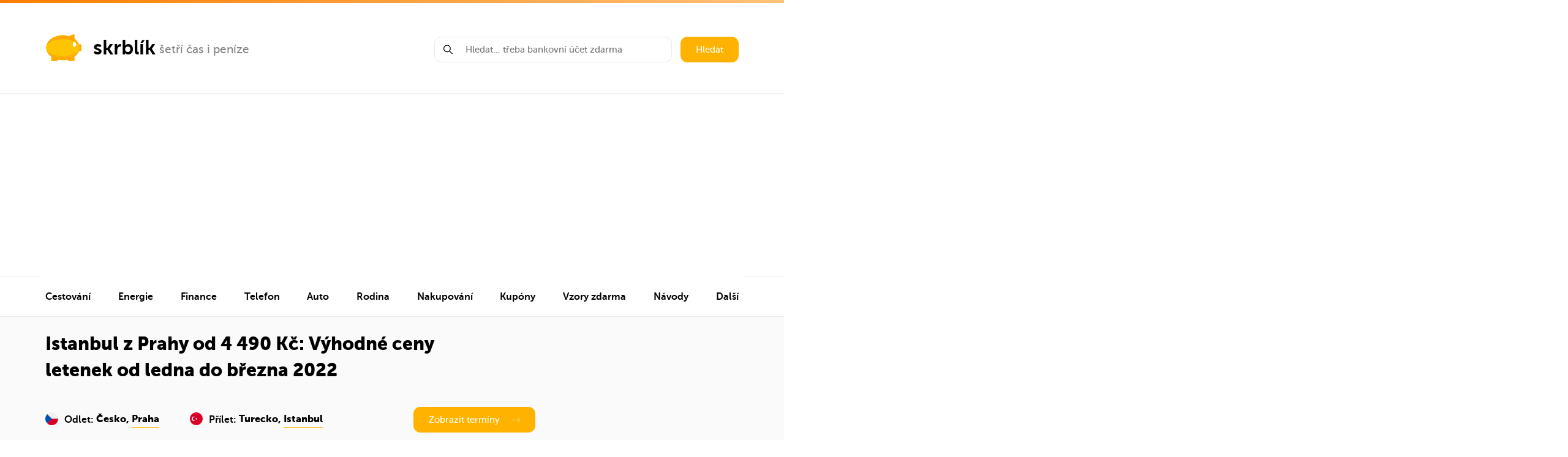

--- FILE ---
content_type: text/html; charset=UTF-8
request_url: https://www.skrblik.cz/trosecnik/istanbul-z-prahy-od-4-490-kc-vyhodne-ceny-letenek-od-ledna-do-brezna-2022/
body_size: 30666
content:
<!DOCTYPE html>
<html lang="cs">
<head>
<!-- Google tag (gtag.js) -->
<script async src="https://www.googletagmanager.com/gtag/js?id=G-0EVZ20GYJD"></script>
<script>
  window.dataLayer = window.dataLayer || [];
  function gtag(){dataLayer.push(arguments);}
  gtag('js', new Date());

  gtag('config', 'G-0EVZ20GYJD');
</script>
    <meta charset="UTF-8"/>
    <meta name="viewport" content="width=device-width,minimum-scale=1,initial-scale=1">

    <link media="all" href="https://www.skrblik.cz/wp-content/cache/autoptimize/css/autoptimize_01d8d7a1e805a4eeee8922542044a423.css" rel="stylesheet"><title>Istanbul z&nbsp;Prahy od 4&nbsp;490&nbsp;Kč: Výhodné ceny letenek od ledna do března 2022</title>
    <link rel="apple-touch-icon" sizes="180x180" href="/apple-touch-icon.png">
    <link rel="icon" type="image/png" sizes="32x32" href="/favicon-32x32.png">
    <link rel="icon" type="image/png" sizes="16x16" href="/favicon-16x16.png">
    <link rel="manifest" href="/site.webmanifest">
    <link rel="mask-icon" href="/safari-pinned-tab.svg" color="#ffc400">
    <meta name="msapplication-TileColor" content="#2b5797">
    <meta name="theme-color" content="#ffc400">
<meta name="description" content="<p>S Turkish Airlines si můžete na začátku roku 2022 výhodně zaletět do Istanbulu. Akční ceny letenek lze zakoupit&#8230;</p>
" />

<meta property="og:description" content="<p>S Turkish Airlines si můžete na začátku roku 2022 výhodně zaletět do Istanbulu. Akční ceny letenek lze zakoupit&#8230;</p>
" />



<meta property="og:image" content="https://www.skrblik.cz/wp-content/uploads/letenky-istanbul-turecko.jpg" />
<meta property="og:image:alt" content="Istanbul z&nbsp;Prahy od 4&nbsp;490&nbsp;Kč: Výhodné ceny letenek od ledna do března 2022" />
<meta property="og:site_name" content="Skrblík" />
<meta property="og:url" content="https://www.skrblik.cz/trosecnik/istanbul-z-prahy-od-4-490-kc-vyhodne-ceny-letenek-od-ledna-do-brezna-2022/" />
<meta property="fb:admins" content="100008389657854"/>
<meta property="fb:app_id" content="1513915665549401"/>
<meta property="og:locale" content="cs_CZ" />
<meta property="og:type" content="article" />
<meta property="og:title" content="Istanbul z&nbsp;Prahy od 4&nbsp;490&nbsp;Kč: Výhodné ceny letenek od ledna do března 2022" />
    <meta name="twitter:card" content="summary">
    <meta name="twitter:site" content="@skrblik">
    <meta name="twitter:title" content="skrblík — šetří čas i peníze">
    <meta name="twitter:description" content="<p>S Turkish Airlines si můžete na začátku roku 2022 výhodně zaletět do Istanbulu. Akční ceny letenek lze zakoupit&#8230;</p>
">
    <meta name="twitter:image" content="https://www.skrblik.cz/wp-content/uploads/letenky-istanbul-turecko.jpg">





    <link rel="profile" href="https://gmpg.org/xfn/11"/>
    <link rel="pingback" href="https://www.skrblik.cz/xmlrpc.php"/>

	    <script type="text/javascript">
		window.skrblik = window.skrblik || {"ajax_url":"https:\/\/www.skrblik.cz\/wp-admin\/admin-ajax.php","translates":{"loading":"Na\u010d\u00edt\u00e1m...","loadingError":"Chyba na\u010dten\u00ed"}};
    </script>
	<meta name='robots' content='max-image-preview:large' />
<link href='https://fonts.gstatic.com' crossorigin='anonymous' rel='preconnect' />
<link href='https://ajax.googleapis.com' rel='preconnect' />
<link href='https://fonts.googleapis.com' rel='preconnect' />
<link rel="alternate" type="application/rss+xml" title="skrblík &raquo; RSS zdroj" href="https://www.skrblik.cz/feed/" />
<link rel="alternate" type="application/rss+xml" title="skrblík &raquo; RSS komentářů" href="https://www.skrblik.cz/comments/feed/" />

	






<script type='text/javascript' src='https://www.skrblik.cz/wp-includes/js/jquery/jquery.min.js' id='jquery-core-js'></script>

<link rel="https://api.w.org/" href="https://www.skrblik.cz/wp-json/" /><link rel="EditURI" type="application/rsd+xml" title="RSD" href="https://www.skrblik.cz/xmlrpc.php?rsd" />
<meta name="generator" content="WordPress 6.3.7" />
<link rel="canonical" href="https://www.skrblik.cz/trosecnik/istanbul-z-prahy-od-4-490-kc-vyhodne-ceny-letenek-od-ledna-do-brezna-2022/" />
<link rel='shortlink' href='https://www.skrblik.cz/?p=167926' />
<link rel="alternate" type="application/json+oembed" href="https://www.skrblik.cz/wp-json/oembed/1.0/embed?url=https%3A%2F%2Fwww.skrblik.cz%2Ftrosecnik%2Fistanbul-z-prahy-od-4-490-kc-vyhodne-ceny-letenek-od-ledna-do-brezna-2022%2F" />
<link rel="alternate" type="text/xml+oembed" href="https://www.skrblik.cz/wp-json/oembed/1.0/embed?url=https%3A%2F%2Fwww.skrblik.cz%2Ftrosecnik%2Fistanbul-z-prahy-od-4-490-kc-vyhodne-ceny-letenek-od-ledna-do-brezna-2022%2F&#038;format=xml" />
		
		
    <link rel="stylesheet" href="https://cdnjs.cloudflare.com/ajax/libs/tocbot/4.11.1/tocbot.css"/>
</head>

<body data-rsssl=1 >
<div class="layout">
	        <header class="header container">
            <div class="header__left">
                <div class="logo">
                    <a href="https://www.skrblik.cz" class="logo__main" title="Přejít na úvodní stránku">
                        <svg class="icon icon-logo">
                            <use xmlns:xlink="http://www.w3.org/1999/xlink" xlink:href="https://www.skrblik.cz/wp-content/themes/skrblik-2021/assets/img/icons.svg#icon-logo"></use>
                        </svg>
                        <span>skrblík</span>
                    </a>
											                            <a href="https://www.skrblik.cz/" target="_blank" class="logo__side" title="šetří čas i peníze">
						
						šetří čas i peníze						                            </a>
											                </div>
                <div class="header__menu-trigger js__navigation-trigger">
                    <div class="header__menu-trigger--open">
                        <noscript><img src="https://www.skrblik.cz/wp-content/themes/skrblik-2021/assets/img/menu.png" width="25" height="13" alt="Menu" title="Menu" /></noscript><img class="lazyload" src='data:image/svg+xml,%3Csvg%20xmlns=%22http://www.w3.org/2000/svg%22%20viewBox=%220%200%2025%2013%22%3E%3C/svg%3E' data-src="https://www.skrblik.cz/wp-content/themes/skrblik-2021/assets/img/menu.png" width="25" height="13" alt="Menu" title="Menu" />
                        Menu
                    </div>
                    <div class="header__menu-trigger--close">
                        Zavřít menu
                        <svg class="icon icon-close">
                            <use xmlns:xlink="http://www.w3.org/1999/xlink" xlink:href="https://www.skrblik.cz/wp-content/themes/skrblik-2021/assets/img/icons.svg#icon-close"></use>
                        </svg>
                    </div>
                </div>
            </div>
            <div class="header__right">
                <form action="https://www.skrblik.cz" method="get" class="search search--header">
                    <div class="search__input js__whisperer">
                        <svg class="icon icon-search">
                            <use xmlns:xlink="http://www.w3.org/1999/xlink" xlink:href="https://www.skrblik.cz/wp-content/themes/skrblik-2021/assets/img/icons.svg#icon-search"></use>
                        </svg>
                        <input type="text" name="s" class="input js__whisperer-trigger" placeholder="Hledat… třeba bankovní účet zdarma" autocomplete="off"/>
                        <div class="whisperer js__whisperer-content"></div>
                    </div>
                    <button type="submit" class="search__submit btn">Hledat</button>
                </form>
            </div>
        </header>

        <hr class="divider">

        <nav id="navigation" class="navigation js__navigation">
			
			
                <ul class="container navigation__list">

																                            <li class="navigation__item">
                                <div data-target="nav-151026" class="navigation__item-content js__navigation-submenu-trigger">
                                    <a href="https://www.skrblik.cz/cestovani/" title="Cestování">
										Cestování                                    </a>
                                    <svg class="icon icon-arrow-right">
                                        <use xmlns:xlink="http://www.w3.org/1999/xlink" xlink:href="https://www.skrblik.cz/wp-content/themes/skrblik-2021/assets/img/icons.svg#icon-arrow-right"></use>
                                    </svg>
                                </div>

								                                    <div data-level="1" id="nav-151026" class="navigation__submenu js__navigation-submenu-content">


                                        <div data-target-level="1" class="submenu__back js__navigation-trigger-back">
                                            <svg class="icon icon-arrow-left">
                                                <use xmlns:xlink="http://www.w3.org/1999/xlink" xlink:href="https://www.skrblik.cz/wp-content/themes/skrblik-2021/assets/img/icons.svg#icon-arrow-left"></use>
                                            </svg>
                                            Zpět
                                        </div>

										                                            <div class="submenu">

                                                <div data-target="subnav-151027" class="submenu__image js__navigation-submenu-trigger">
													🗺️                                                </div>

                                                <div class="submenu__content">

                                                    <div data-target="subnav-151027" class="js__navigation-submenu-trigger">
                                                        <a href="https://www.skrblik.cz/trosecnik/" title="Cestování" class="submenu__name" rel="nofollow">
															Trosečník                                                        </a>

                                                        <div class="submenu__description">
															Tipy na levné letenky a zájezdy                                                        </div>
                                                    </div>

													                                                        <div data-level="2" id="subnav-151027" class="submenu__links js__navigation-submenu-content">
                                                            <div data-target-level="2" class="submenu__back js__navigation-trigger-back">
                                                                <svg class="icon icon-arrow-left">
                                                                    <use xmlns:xlink="http://www.w3.org/1999/xlink" xlink:href="https://www.skrblik.cz/wp-content/themes/skrblik-2021/assets/img/icons.svg#icon-arrow-left"></use>
                                                                </svg>
                                                                Zpět
                                                            </div>

																														                                                                <a href="https://www.skrblik.cz/trosecnik/" title="Levné letenky" rel="nofollow">
																	Levné letenky                                                                    <svg class="icon icon-arrow-right">
                                                                        <use xmlns:xlink="http://www.w3.org/1999/xlink" xlink:href="https://www.skrblik.cz/wp-content/themes/skrblik-2021/assets/img/icons.svg#icon-arrow-right"></use>
                                                                    </svg>
                                                                </a>
																                                                                    <span class="submenu__links-sep">|</span>
																															                                                                <a href="https://www.skrblik.cz/trosecnik/" title="Levné zájezdy" rel="nofollow">
																	Levné zájezdy                                                                    <svg class="icon icon-arrow-right">
                                                                        <use xmlns:xlink="http://www.w3.org/1999/xlink" xlink:href="https://www.skrblik.cz/wp-content/themes/skrblik-2021/assets/img/icons.svg#icon-arrow-right"></use>
                                                                    </svg>
                                                                </a>
																                                                                    <span class="submenu__links-sep">|</span>
																															                                                                <a href="https://www.skrblik.cz/trosecnik/aerolinky/" title="Aerolinky" rel="nofollow">
																	Aerolinky                                                                    <svg class="icon icon-arrow-right">
                                                                        <use xmlns:xlink="http://www.w3.org/1999/xlink" xlink:href="https://www.skrblik.cz/wp-content/themes/skrblik-2021/assets/img/icons.svg#icon-arrow-right"></use>
                                                                    </svg>
                                                                </a>
																                                                                    <span class="submenu__links-sep">|</span>
																															                                                                <a href="https://www.skrblik.cz/trosecnik/letiste/" title="Letiště" rel="nofollow">
																	Letiště                                                                    <svg class="icon icon-arrow-right">
                                                                        <use xmlns:xlink="http://www.w3.org/1999/xlink" xlink:href="https://www.skrblik.cz/wp-content/themes/skrblik-2021/assets/img/icons.svg#icon-arrow-right"></use>
                                                                    </svg>
                                                                </a>
																                                                                    <span class="submenu__links-sep">|</span>
																															                                                                <a href="https://www.skrblik.cz/trosecnik/oblast/" title="Destinace" rel="nofollow">
																	Destinace                                                                    <svg class="icon icon-arrow-right">
                                                                        <use xmlns:xlink="http://www.w3.org/1999/xlink" xlink:href="https://www.skrblik.cz/wp-content/themes/skrblik-2021/assets/img/icons.svg#icon-arrow-right"></use>
                                                                    </svg>
                                                                </a>
																                                                                    <span class="submenu__links-sep">|</span>
																															                                                                <a href="https://www.skrblik.cz/trosecnik/zeme/" title="Země" rel="nofollow">
																	Země                                                                    <svg class="icon icon-arrow-right">
                                                                        <use xmlns:xlink="http://www.w3.org/1999/xlink" xlink:href="https://www.skrblik.cz/wp-content/themes/skrblik-2021/assets/img/icons.svg#icon-arrow-right"></use>
                                                                    </svg>
                                                                </a>
																															
                                                        </div>
													
                                                </div>

                                                <svg data-target="subnav-151027" class="icon icon-arrow-right js__navigation-submenu-trigger">
                                                    <use xmlns:xlink="http://www.w3.org/1999/xlink" xlink:href="https://www.skrblik.cz/wp-content/themes/skrblik-2021/assets/img/icons.svg#icon-arrow-right"></use>
                                                </svg>
                                            </div>
										                                            <div class="submenu">

                                                <div data-target="subnav-151034" class="submenu__image js__navigation-submenu-trigger">
													✈️                                                </div>

                                                <div class="submenu__content">

                                                    <div data-target="subnav-151034" class="js__navigation-submenu-trigger">
                                                        <a href="https://www.skrblik.cz/cestovani/letenky/" title="Cestování" class="submenu__name" rel="nofollow">
															Letenky                                                        </a>

                                                        <div class="submenu__description">
															Jak ušetřit, rozměry zavazadel, parkování na letišti…                                                        </div>
                                                    </div>

													                                                        <div data-level="2" id="subnav-151034" class="submenu__links js__navigation-submenu-content">
                                                            <div data-target-level="2" class="submenu__back js__navigation-trigger-back">
                                                                <svg class="icon icon-arrow-left">
                                                                    <use xmlns:xlink="http://www.w3.org/1999/xlink" xlink:href="https://www.skrblik.cz/wp-content/themes/skrblik-2021/assets/img/icons.svg#icon-arrow-left"></use>
                                                                </svg>
                                                                Zpět
                                                            </div>

																														                                                                <a href="https://www.skrblik.cz/cestovani/letenky/nevyhody-nizkonakladovych-low-cost-aerolinek/" title="Low-cost aerolinky" rel="nofollow">
																	Low-cost aerolinky                                                                    <svg class="icon icon-arrow-right">
                                                                        <use xmlns:xlink="http://www.w3.org/1999/xlink" xlink:href="https://www.skrblik.cz/wp-content/themes/skrblik-2021/assets/img/icons.svg#icon-arrow-right"></use>
                                                                    </svg>
                                                                </a>
																                                                                    <span class="submenu__links-sep">|</span>
																															                                                                <a href="https://www.skrblik.cz/cestovani/letenky/zavazadla-povolene-rozmery-hmotnost-poplatky/" title="Rozměry zavazadel" rel="nofollow">
																	Rozměry zavazadel                                                                    <svg class="icon icon-arrow-right">
                                                                        <use xmlns:xlink="http://www.w3.org/1999/xlink" xlink:href="https://www.skrblik.cz/wp-content/themes/skrblik-2021/assets/img/icons.svg#icon-arrow-right"></use>
                                                                    </svg>
                                                                </a>
																                                                                    <span class="submenu__links-sep">|</span>
																															                                                                <a href="https://www.skrblik.cz/cestovani/letenky/co-si-nemuzete-vzit-do-letadla/" title="Co patří do zavazadel" rel="nofollow">
																	Co patří do zavazadel                                                                    <svg class="icon icon-arrow-right">
                                                                        <use xmlns:xlink="http://www.w3.org/1999/xlink" xlink:href="https://www.skrblik.cz/wp-content/themes/skrblik-2021/assets/img/icons.svg#icon-arrow-right"></use>
                                                                    </svg>
                                                                </a>
																                                                                    <span class="submenu__links-sep">|</span>
																															                                                                <a href="https://www.skrblik.cz/cestovani/letenky/odskodneni-cestujicich-v-letecke-doprave/" title="Kompenzace za let" rel="nofollow">
																	Kompenzace za let                                                                    <svg class="icon icon-arrow-right">
                                                                        <use xmlns:xlink="http://www.w3.org/1999/xlink" xlink:href="https://www.skrblik.cz/wp-content/themes/skrblik-2021/assets/img/icons.svg#icon-arrow-right"></use>
                                                                    </svg>
                                                                </a>
																                                                                    <span class="submenu__links-sep">|</span>
																															                                                                <a href="https://www.skrblik.cz/cestovani/letenky/nocovani-na-letisti/" title="Spaní na letišti" rel="nofollow">
																	Spaní na letišti                                                                    <svg class="icon icon-arrow-right">
                                                                        <use xmlns:xlink="http://www.w3.org/1999/xlink" xlink:href="https://www.skrblik.cz/wp-content/themes/skrblik-2021/assets/img/icons.svg#icon-arrow-right"></use>
                                                                    </svg>
                                                                </a>
																                                                                    <span class="submenu__links-sep">|</span>
																															                                                                <a href="https://www.skrblik.cz/cestovani/letenky/parkovani-na-letistich/levne-parkovani-na-letisti-praha/" title="Parkování na letišti Praha" rel="nofollow">
																	Parkování na letišti Praha                                                                    <svg class="icon icon-arrow-right">
                                                                        <use xmlns:xlink="http://www.w3.org/1999/xlink" xlink:href="https://www.skrblik.cz/wp-content/themes/skrblik-2021/assets/img/icons.svg#icon-arrow-right"></use>
                                                                    </svg>
                                                                </a>
																                                                                    <span class="submenu__links-sep">|</span>
																															                                                                <a href="https://www.skrblik.cz/cestovani/letenky/parkovani-na-letistich/tipy-na-levne-parkovani-na-letistich-napric-evropou/" title="Parkování na evropských letištích" rel="nofollow">
																	Parkování na evropských letištích                                                                    <svg class="icon icon-arrow-right">
                                                                        <use xmlns:xlink="http://www.w3.org/1999/xlink" xlink:href="https://www.skrblik.cz/wp-content/themes/skrblik-2021/assets/img/icons.svg#icon-arrow-right"></use>
                                                                    </svg>
                                                                </a>
																															
                                                        </div>
													
                                                </div>

                                                <svg data-target="subnav-151034" class="icon icon-arrow-right js__navigation-submenu-trigger">
                                                    <use xmlns:xlink="http://www.w3.org/1999/xlink" xlink:href="https://www.skrblik.cz/wp-content/themes/skrblik-2021/assets/img/icons.svg#icon-arrow-right"></use>
                                                </svg>
                                            </div>
										                                            <div class="submenu">

                                                <div data-target="subnav-151043" class="submenu__image js__navigation-submenu-trigger">
													🚂                                                </div>

                                                <div class="submenu__content">

                                                    <div data-target="subnav-151043" class="js__navigation-submenu-trigger">
                                                        <a href="https://www.skrblik.cz/cestovani/jizdenky/" title="Cestování" class="submenu__name" rel="nofollow">
															Jízdenky                                                        </a>

                                                        <div class="submenu__description">
															Levné jízdenky, In Karta, ČD Body, odškodnění…                                                        </div>
                                                    </div>

													                                                        <div data-level="2" id="subnav-151043" class="submenu__links js__navigation-submenu-content">
                                                            <div data-target-level="2" class="submenu__back js__navigation-trigger-back">
                                                                <svg class="icon icon-arrow-left">
                                                                    <use xmlns:xlink="http://www.w3.org/1999/xlink" xlink:href="https://www.skrblik.cz/wp-content/themes/skrblik-2021/assets/img/icons.svg#icon-arrow-left"></use>
                                                                </svg>
                                                                Zpět
                                                            </div>

																														                                                                <a href="https://www.skrblik.cz/cestovani/jizdenky/slevy-na-zeleznici/" title="Slevy na vlak" rel="nofollow">
																	Slevy na vlak                                                                    <svg class="icon icon-arrow-right">
                                                                        <use xmlns:xlink="http://www.w3.org/1999/xlink" xlink:href="https://www.skrblik.cz/wp-content/themes/skrblik-2021/assets/img/icons.svg#icon-arrow-right"></use>
                                                                    </svg>
                                                                </a>
																                                                                    <span class="submenu__links-sep">|</span>
																															                                                                <a href="https://www.skrblik.cz/cestovani/jizdenky/in-karta-od-ceskych-drah/" title="In Karta ČD" rel="nofollow">
																	In Karta ČD                                                                    <svg class="icon icon-arrow-right">
                                                                        <use xmlns:xlink="http://www.w3.org/1999/xlink" xlink:href="https://www.skrblik.cz/wp-content/themes/skrblik-2021/assets/img/icons.svg#icon-arrow-right"></use>
                                                                    </svg>
                                                                </a>
																                                                                    <span class="submenu__links-sep">|</span>
																															                                                                <a href="https://www.skrblik.cz/cestovani/jizdenky/odskodneni-cestujicich-u-ceskych-drah/" title="Odškodnění za zpoždění" rel="nofollow">
																	Odškodnění za zpoždění                                                                    <svg class="icon icon-arrow-right">
                                                                        <use xmlns:xlink="http://www.w3.org/1999/xlink" xlink:href="https://www.skrblik.cz/wp-content/themes/skrblik-2021/assets/img/icons.svg#icon-arrow-right"></use>
                                                                    </svg>
                                                                </a>
																                                                                    <span class="submenu__links-sep">|</span>
																															                                                                <a href="https://www.skrblik.cz/cestovani/jizdenky/vernostni-program-ceskych-drah-cd-body/" title="ČD Body" rel="nofollow">
																	ČD Body                                                                    <svg class="icon icon-arrow-right">
                                                                        <use xmlns:xlink="http://www.w3.org/1999/xlink" xlink:href="https://www.skrblik.cz/wp-content/themes/skrblik-2021/assets/img/icons.svg#icon-arrow-right"></use>
                                                                    </svg>
                                                                </a>
																                                                                    <span class="submenu__links-sep">|</span>
																															                                                                <a href="https://www.skrblik.cz/cestovani/jizdenky/vlakove-jizdenky-do-zahranici/" title="Vlakem do zahraničí" rel="nofollow">
																	Vlakem do zahraničí                                                                    <svg class="icon icon-arrow-right">
                                                                        <use xmlns:xlink="http://www.w3.org/1999/xlink" xlink:href="https://www.skrblik.cz/wp-content/themes/skrblik-2021/assets/img/icons.svg#icon-arrow-right"></use>
                                                                    </svg>
                                                                </a>
																                                                                    <span class="submenu__links-sep">|</span>
																															                                                                <a href="https://www.skrblik.cz/cestovani/jizdenky/autobusem-po-evrope/" title="Autobusem po Evropě" rel="nofollow">
																	Autobusem po Evropě                                                                    <svg class="icon icon-arrow-right">
                                                                        <use xmlns:xlink="http://www.w3.org/1999/xlink" xlink:href="https://www.skrblik.cz/wp-content/themes/skrblik-2021/assets/img/icons.svg#icon-arrow-right"></use>
                                                                    </svg>
                                                                </a>
																                                                                    <span class="submenu__links-sep">|</span>
																															                                                                <a href="https://www.skrblik.cz/cestovani/jizdenky/autobusove-jizdenky/" title="Autobusové jízdenky" rel="nofollow">
																	Autobusové jízdenky                                                                    <svg class="icon icon-arrow-right">
                                                                        <use xmlns:xlink="http://www.w3.org/1999/xlink" xlink:href="https://www.skrblik.cz/wp-content/themes/skrblik-2021/assets/img/icons.svg#icon-arrow-right"></use>
                                                                    </svg>
                                                                </a>
																															
                                                        </div>
													
                                                </div>

                                                <svg data-target="subnav-151043" class="icon icon-arrow-right js__navigation-submenu-trigger">
                                                    <use xmlns:xlink="http://www.w3.org/1999/xlink" xlink:href="https://www.skrblik.cz/wp-content/themes/skrblik-2021/assets/img/icons.svg#icon-arrow-right"></use>
                                                </svg>
                                            </div>
										                                            <div class="submenu">

                                                <div data-target="subnav-151051" class="submenu__image js__navigation-submenu-trigger">
													🛣️                                                </div>

                                                <div class="submenu__content">

                                                    <div data-target="subnav-151051" class="js__navigation-submenu-trigger">
                                                        <a href="https://www.skrblik.cz/cestovani/cestovani-autem/" title="Cestování" class="submenu__name" rel="nofollow">
															Cestování autem                                                        </a>

                                                        <div class="submenu__description">
															Dálniční poplatky, parkování v Praze, stopování…                                                        </div>
                                                    </div>

													                                                        <div data-level="2" id="subnav-151051" class="submenu__links js__navigation-submenu-content">
                                                            <div data-target-level="2" class="submenu__back js__navigation-trigger-back">
                                                                <svg class="icon icon-arrow-left">
                                                                    <use xmlns:xlink="http://www.w3.org/1999/xlink" xlink:href="https://www.skrblik.cz/wp-content/themes/skrblik-2021/assets/img/icons.svg#icon-arrow-left"></use>
                                                                </svg>
                                                                Zpět
                                                            </div>

																														                                                                <a href="https://www.skrblik.cz/cestovani/cestovani-autem/" title="Dálnice v Evropě" rel="nofollow">
																	Dálnice v Evropě                                                                    <svg class="icon icon-arrow-right">
                                                                        <use xmlns:xlink="http://www.w3.org/1999/xlink" xlink:href="https://www.skrblik.cz/wp-content/themes/skrblik-2021/assets/img/icons.svg#icon-arrow-right"></use>
                                                                    </svg>
                                                                </a>
																                                                                    <span class="submenu__links-sep">|</span>
																															                                                                <a href="https://www.skrblik.cz/cestovani/cestovani-autem/parkovani-v-praze-kde-parkovat-zdarma-modra-a-oranzova-zona-pr-parkoviste/" title="Parkování v Praze" rel="nofollow">
																	Parkování v Praze                                                                    <svg class="icon icon-arrow-right">
                                                                        <use xmlns:xlink="http://www.w3.org/1999/xlink" xlink:href="https://www.skrblik.cz/wp-content/themes/skrblik-2021/assets/img/icons.svg#icon-arrow-right"></use>
                                                                    </svg>
                                                                </a>
																                                                                    <span class="submenu__links-sep">|</span>
																															                                                                <a href="https://www.skrblik.cz/cestovani/cestovani-autem/spolujizda/" title="Spolujízda" rel="nofollow">
																	Spolujízda                                                                    <svg class="icon icon-arrow-right">
                                                                        <use xmlns:xlink="http://www.w3.org/1999/xlink" xlink:href="https://www.skrblik.cz/wp-content/themes/skrblik-2021/assets/img/icons.svg#icon-arrow-right"></use>
                                                                    </svg>
                                                                </a>
																                                                                    <span class="submenu__links-sep">|</span>
																															                                                                <a href="https://www.skrblik.cz/cestovani/cestovani-autem/stopovani/" title="Stopování" rel="nofollow">
																	Stopování                                                                    <svg class="icon icon-arrow-right">
                                                                        <use xmlns:xlink="http://www.w3.org/1999/xlink" xlink:href="https://www.skrblik.cz/wp-content/themes/skrblik-2021/assets/img/icons.svg#icon-arrow-right"></use>
                                                                    </svg>
                                                                </a>
																                                                                    <span class="submenu__links-sep">|</span>
																															                                                                <a href="https://www.skrblik.cz/cestovani/autopujcovny/" title="Autopůjčovny" rel="nofollow">
																	Autopůjčovny                                                                    <svg class="icon icon-arrow-right">
                                                                        <use xmlns:xlink="http://www.w3.org/1999/xlink" xlink:href="https://www.skrblik.cz/wp-content/themes/skrblik-2021/assets/img/icons.svg#icon-arrow-right"></use>
                                                                    </svg>
                                                                </a>
																															
                                                        </div>
													
                                                </div>

                                                <svg data-target="subnav-151051" class="icon icon-arrow-right js__navigation-submenu-trigger">
                                                    <use xmlns:xlink="http://www.w3.org/1999/xlink" xlink:href="https://www.skrblik.cz/wp-content/themes/skrblik-2021/assets/img/icons.svg#icon-arrow-right"></use>
                                                </svg>
                                            </div>
										                                            <div class="submenu">

                                                <div data-target="subnav-151057" class="submenu__image js__navigation-submenu-trigger">
													🏨                                                </div>

                                                <div class="submenu__content">

                                                    <div data-target="subnav-151057" class="js__navigation-submenu-trigger">
                                                        <a href="https://www.skrblik.cz/cestovani/ubytovani/" title="Cestování" class="submenu__name" rel="nofollow">
															Zájezdy a ubytování                                                        </a>

                                                        <div class="submenu__description">
															Airbnb, hotely, cousurfing, levné zájezdy…                                                        </div>
                                                    </div>

													                                                        <div data-level="2" id="subnav-151057" class="submenu__links js__navigation-submenu-content">
                                                            <div data-target-level="2" class="submenu__back js__navigation-trigger-back">
                                                                <svg class="icon icon-arrow-left">
                                                                    <use xmlns:xlink="http://www.w3.org/1999/xlink" xlink:href="https://www.skrblik.cz/wp-content/themes/skrblik-2021/assets/img/icons.svg#icon-arrow-left"></use>
                                                                </svg>
                                                                Zpět
                                                            </div>

																														                                                                <a href="https://www.skrblik.cz/cestovani/ubytovani/airbnb-ubytovani-v-soukromi-jinak/" title="Airbnb" rel="nofollow">
																	Airbnb                                                                    <svg class="icon icon-arrow-right">
                                                                        <use xmlns:xlink="http://www.w3.org/1999/xlink" xlink:href="https://www.skrblik.cz/wp-content/themes/skrblik-2021/assets/img/icons.svg#icon-arrow-right"></use>
                                                                    </svg>
                                                                </a>
																                                                                    <span class="submenu__links-sep">|</span>
																															                                                                <a href="https://www.skrblik.cz/cestovani/ubytovani/hotely/" title="Hotely" rel="nofollow">
																	Hotely                                                                    <svg class="icon icon-arrow-right">
                                                                        <use xmlns:xlink="http://www.w3.org/1999/xlink" xlink:href="https://www.skrblik.cz/wp-content/themes/skrblik-2021/assets/img/icons.svg#icon-arrow-right"></use>
                                                                    </svg>
                                                                </a>
																                                                                    <span class="submenu__links-sep">|</span>
																															                                                                <a href="https://www.skrblik.cz/cestovani/ubytovani/hostely/" title="Hostely" rel="nofollow">
																	Hostely                                                                    <svg class="icon icon-arrow-right">
                                                                        <use xmlns:xlink="http://www.w3.org/1999/xlink" xlink:href="https://www.skrblik.cz/wp-content/themes/skrblik-2021/assets/img/icons.svg#icon-arrow-right"></use>
                                                                    </svg>
                                                                </a>
																                                                                    <span class="submenu__links-sep">|</span>
																															                                                                <a href="https://www.skrblik.cz/cestovani/ubytovani/couchsurfing-11-tipu-jak-si-ho-uzit-na-maximum/" title="Couchsurfing" rel="nofollow">
																	Couchsurfing                                                                    <svg class="icon icon-arrow-right">
                                                                        <use xmlns:xlink="http://www.w3.org/1999/xlink" xlink:href="https://www.skrblik.cz/wp-content/themes/skrblik-2021/assets/img/icons.svg#icon-arrow-right"></use>
                                                                    </svg>
                                                                </a>
																                                                                    <span class="submenu__links-sep">|</span>
																															                                                                <a href="https://www.skrblik.cz/cestovani/ubytovani/ubytovani-na-vysokoskolskych-kolejich-pro-nestudenty/" title="Ubytování na kolejích" rel="nofollow">
																	Ubytování na kolejích                                                                    <svg class="icon icon-arrow-right">
                                                                        <use xmlns:xlink="http://www.w3.org/1999/xlink" xlink:href="https://www.skrblik.cz/wp-content/themes/skrblik-2021/assets/img/icons.svg#icon-arrow-right"></use>
                                                                    </svg>
                                                                </a>
																                                                                    <span class="submenu__links-sep">|</span>
																															                                                                <a href="https://www.skrblik.cz/cestovani/zajezdy/" title="Levné zájezdy" rel="nofollow">
																	Levné zájezdy                                                                    <svg class="icon icon-arrow-right">
                                                                        <use xmlns:xlink="http://www.w3.org/1999/xlink" xlink:href="https://www.skrblik.cz/wp-content/themes/skrblik-2021/assets/img/icons.svg#icon-arrow-right"></use>
                                                                    </svg>
                                                                </a>
																                                                                    <span class="submenu__links-sep">|</span>
																															                                                                <a href="https://www.skrblik.cz/cestovani/zajezdy/zajezdy-z-nemecka/" title="Zájezdy z Německa" rel="nofollow">
																	Zájezdy z Německa                                                                    <svg class="icon icon-arrow-right">
                                                                        <use xmlns:xlink="http://www.w3.org/1999/xlink" xlink:href="https://www.skrblik.cz/wp-content/themes/skrblik-2021/assets/img/icons.svg#icon-arrow-right"></use>
                                                                    </svg>
                                                                </a>
																                                                                    <span class="submenu__links-sep">|</span>
																															                                                                <a href="https://www.skrblik.cz/cestovani/zajezdy/reklamace-zajezdu-nebo-dovolene/" title="Reklamace zájezdu" rel="nofollow">
																	Reklamace zájezdu                                                                    <svg class="icon icon-arrow-right">
                                                                        <use xmlns:xlink="http://www.w3.org/1999/xlink" xlink:href="https://www.skrblik.cz/wp-content/themes/skrblik-2021/assets/img/icons.svg#icon-arrow-right"></use>
                                                                    </svg>
                                                                </a>
																															
                                                        </div>
													
                                                </div>

                                                <svg data-target="subnav-151057" class="icon icon-arrow-right js__navigation-submenu-trigger">
                                                    <use xmlns:xlink="http://www.w3.org/1999/xlink" xlink:href="https://www.skrblik.cz/wp-content/themes/skrblik-2021/assets/img/icons.svg#icon-arrow-right"></use>
                                                </svg>
                                            </div>
										                                            <div class="submenu">

                                                <div data-target="subnav-151066" class="submenu__image js__navigation-submenu-trigger">
													🏙️                                                </div>

                                                <div class="submenu__content">

                                                    <div data-target="subnav-151066" class="js__navigation-submenu-trigger">
                                                        <a href="https://www.skrblik.cz/cestovani/tipy-jak-usetrit-na-cestach/" title="Cestování" class="submenu__name" rel="nofollow">
															Levné cestování                                                        </a>

                                                        <div class="submenu__description">
															Chorvatsko, Londýn, Paříž, podvody na turisty…                                                        </div>
                                                    </div>

													                                                        <div data-level="2" id="subnav-151066" class="submenu__links js__navigation-submenu-content">
                                                            <div data-target-level="2" class="submenu__back js__navigation-trigger-back">
                                                                <svg class="icon icon-arrow-left">
                                                                    <use xmlns:xlink="http://www.w3.org/1999/xlink" xlink:href="https://www.skrblik.cz/wp-content/themes/skrblik-2021/assets/img/icons.svg#icon-arrow-left"></use>
                                                                </svg>
                                                                Zpět
                                                            </div>

																														                                                                <a href="https://www.skrblik.cz/cestovani/tipy-jak-usetrit-na-cestach/jak-usetrit-v-chorvatsku/" title="Chorvatsko levně" rel="nofollow">
																	Chorvatsko levně                                                                    <svg class="icon icon-arrow-right">
                                                                        <use xmlns:xlink="http://www.w3.org/1999/xlink" xlink:href="https://www.skrblik.cz/wp-content/themes/skrblik-2021/assets/img/icons.svg#icon-arrow-right"></use>
                                                                    </svg>
                                                                </a>
																                                                                    <span class="submenu__links-sep">|</span>
																															                                                                <a href="https://www.skrblik.cz/blog/jak-usetrit-v-italii/" title="Itálie levně" rel="nofollow">
																	Itálie levně                                                                    <svg class="icon icon-arrow-right">
                                                                        <use xmlns:xlink="http://www.w3.org/1999/xlink" xlink:href="https://www.skrblik.cz/wp-content/themes/skrblik-2021/assets/img/icons.svg#icon-arrow-right"></use>
                                                                    </svg>
                                                                </a>
																                                                                    <span class="submenu__links-sep">|</span>
																															                                                                <a href="https://www.skrblik.cz/cestovani/tipy-jak-usetrit-na-cestach/nejcastejsi-triky-podvodniku/" title="Podvody na turisty" rel="nofollow">
																	Podvody na turisty                                                                    <svg class="icon icon-arrow-right">
                                                                        <use xmlns:xlink="http://www.w3.org/1999/xlink" xlink:href="https://www.skrblik.cz/wp-content/themes/skrblik-2021/assets/img/icons.svg#icon-arrow-right"></use>
                                                                    </svg>
                                                                </a>
																                                                                    <span class="submenu__links-sep">|</span>
																															                                                                <a href="https://www.skrblik.cz/cestovani/zdravi-a-bezpecnost/" title="Bezpečnost cestování" rel="nofollow">
																	Bezpečnost cestování                                                                    <svg class="icon icon-arrow-right">
                                                                        <use xmlns:xlink="http://www.w3.org/1999/xlink" xlink:href="https://www.skrblik.cz/wp-content/themes/skrblik-2021/assets/img/icons.svg#icon-arrow-right"></use>
                                                                    </svg>
                                                                </a>
																                                                                    <span class="submenu__links-sep">|</span>
																															                                                                <a href="https://www.skrblik.cz/cestovani/tipy-jak-usetrit-na-cestach/penize-na-cestach/" title="Kurzovní lístek" rel="nofollow">
																	Kurzovní lístek                                                                    <svg class="icon icon-arrow-right">
                                                                        <use xmlns:xlink="http://www.w3.org/1999/xlink" xlink:href="https://www.skrblik.cz/wp-content/themes/skrblik-2021/assets/img/icons.svg#icon-arrow-right"></use>
                                                                    </svg>
                                                                </a>
																															
                                                        </div>
													
                                                </div>

                                                <svg data-target="subnav-151066" class="icon icon-arrow-right js__navigation-submenu-trigger">
                                                    <use xmlns:xlink="http://www.w3.org/1999/xlink" xlink:href="https://www.skrblik.cz/wp-content/themes/skrblik-2021/assets/img/icons.svg#icon-arrow-right"></use>
                                                </svg>
                                            </div>
										                                    </div>
								
                            </li>
						
											                            <li class="navigation__item">
                                <div data-target="nav-151076" class="navigation__item-content js__navigation-submenu-trigger">
                                    <a href="https://www.skrblik.cz/energie/" title="Energie">
										Energie                                    </a>
                                    <svg class="icon icon-arrow-right">
                                        <use xmlns:xlink="http://www.w3.org/1999/xlink" xlink:href="https://www.skrblik.cz/wp-content/themes/skrblik-2021/assets/img/icons.svg#icon-arrow-right"></use>
                                    </svg>
                                </div>

								                                    <div data-level="1" id="nav-151076" class="navigation__submenu js__navigation-submenu-content">


                                        <div data-target-level="1" class="submenu__back js__navigation-trigger-back">
                                            <svg class="icon icon-arrow-left">
                                                <use xmlns:xlink="http://www.w3.org/1999/xlink" xlink:href="https://www.skrblik.cz/wp-content/themes/skrblik-2021/assets/img/icons.svg#icon-arrow-left"></use>
                                            </svg>
                                            Zpět
                                        </div>

										                                            <div class="submenu">

                                                <div data-target="subnav-151077" class="submenu__image js__navigation-submenu-trigger">
													❄️                                                </div>

                                                <div class="submenu__content">

                                                    <div data-target="subnav-151077" class="js__navigation-submenu-trigger">
                                                        <a href="https://www.skrblik.cz/energie/teplo/" title="Energie" class="submenu__name" rel="nofollow">
															Teplo                                                        </a>

                                                        <div class="submenu__description">
															Levné dřevo, kondenzační kotel, tepelné čerpadlo…                                                        </div>
                                                    </div>

													                                                        <div data-level="2" id="subnav-151077" class="submenu__links js__navigation-submenu-content">
                                                            <div data-target-level="2" class="submenu__back js__navigation-trigger-back">
                                                                <svg class="icon icon-arrow-left">
                                                                    <use xmlns:xlink="http://www.w3.org/1999/xlink" xlink:href="https://www.skrblik.cz/wp-content/themes/skrblik-2021/assets/img/icons.svg#icon-arrow-left"></use>
                                                                </svg>
                                                                Zpět
                                                            </div>

																														                                                                <a href="https://www.skrblik.cz/energie/teplo/" title="Jak ušetřit za topení" rel="nofollow">
																	Jak ušetřit za topení                                                                    <svg class="icon icon-arrow-right">
                                                                        <use xmlns:xlink="http://www.w3.org/1999/xlink" xlink:href="https://www.skrblik.cz/wp-content/themes/skrblik-2021/assets/img/icons.svg#icon-arrow-right"></use>
                                                                    </svg>
                                                                </a>
																                                                                    <span class="submenu__links-sep">|</span>
																															                                                                <a href="https://www.skrblik.cz/energie/teplo/jakym-drevem-topit/" title="Jakým dřevem topit" rel="nofollow">
																	Jakým dřevem topit                                                                    <svg class="icon icon-arrow-right">
                                                                        <use xmlns:xlink="http://www.w3.org/1999/xlink" xlink:href="https://www.skrblik.cz/wp-content/themes/skrblik-2021/assets/img/icons.svg#icon-arrow-right"></use>
                                                                    </svg>
                                                                </a>
																                                                                    <span class="submenu__links-sep">|</span>
																															                                                                <a href="https://www.skrblik.cz/energie/teplo/jak-ziskat-levne-drevo/" title="Levné dřevo" rel="nofollow">
																	Levné dřevo                                                                    <svg class="icon icon-arrow-right">
                                                                        <use xmlns:xlink="http://www.w3.org/1999/xlink" xlink:href="https://www.skrblik.cz/wp-content/themes/skrblik-2021/assets/img/icons.svg#icon-arrow-right"></use>
                                                                    </svg>
                                                                </a>
																                                                                    <span class="submenu__links-sep">|</span>
																															                                                                <a href="https://www.skrblik.cz/energie/teplo/kondenzacni-plynovy-kotel/" title="Kondenzační kotel" rel="nofollow">
																	Kondenzační kotel                                                                    <svg class="icon icon-arrow-right">
                                                                        <use xmlns:xlink="http://www.w3.org/1999/xlink" xlink:href="https://www.skrblik.cz/wp-content/themes/skrblik-2021/assets/img/icons.svg#icon-arrow-right"></use>
                                                                    </svg>
                                                                </a>
																                                                                    <span class="submenu__links-sep">|</span>
																															                                                                <a href="https://www.skrblik.cz/energie/teplo/solarni-panely-na-ohrev-vody/" title="Solární panely na ohřev vody" rel="nofollow">
																	Solární panely na ohřev vody                                                                    <svg class="icon icon-arrow-right">
                                                                        <use xmlns:xlink="http://www.w3.org/1999/xlink" xlink:href="https://www.skrblik.cz/wp-content/themes/skrblik-2021/assets/img/icons.svg#icon-arrow-right"></use>
                                                                    </svg>
                                                                </a>
																                                                                    <span class="submenu__links-sep">|</span>
																															                                                                <a href="https://www.skrblik.cz/energie/teplo/tepelna-cerpadla/" title="Tepelné čerpadlo" rel="nofollow">
																	Tepelné čerpadlo                                                                    <svg class="icon icon-arrow-right">
                                                                        <use xmlns:xlink="http://www.w3.org/1999/xlink" xlink:href="https://www.skrblik.cz/wp-content/themes/skrblik-2021/assets/img/icons.svg#icon-arrow-right"></use>
                                                                    </svg>
                                                                </a>
																                                                                    <span class="submenu__links-sep">|</span>
																															                                                                <a href="https://www.skrblik.cz/energie/teplo/termoregulacni-ventily/" title="Termoregulační hlavice" rel="nofollow">
																	Termoregulační hlavice                                                                    <svg class="icon icon-arrow-right">
                                                                        <use xmlns:xlink="http://www.w3.org/1999/xlink" xlink:href="https://www.skrblik.cz/wp-content/themes/skrblik-2021/assets/img/icons.svg#icon-arrow-right"></use>
                                                                    </svg>
                                                                </a>
																															
                                                        </div>
													
                                                </div>

                                                <svg data-target="subnav-151077" class="icon icon-arrow-right js__navigation-submenu-trigger">
                                                    <use xmlns:xlink="http://www.w3.org/1999/xlink" xlink:href="https://www.skrblik.cz/wp-content/themes/skrblik-2021/assets/img/icons.svg#icon-arrow-right"></use>
                                                </svg>
                                            </div>
										                                            <div class="submenu">

                                                <div data-target="subnav-151085" class="submenu__image js__navigation-submenu-trigger">
													⚡                                                </div>

                                                <div class="submenu__content">

                                                    <div data-target="subnav-151085" class="js__navigation-submenu-trigger">
                                                        <a href="https://www.skrblik.cz/energie/elektrina/" title="Energie" class="submenu__name" rel="nofollow">
															Elektřina                                                        </a>

                                                        <div class="submenu__description">
															Cena elektřiny, energetické třídy, noční proud…                                                        </div>
                                                    </div>

													                                                        <div data-level="2" id="subnav-151085" class="submenu__links js__navigation-submenu-content">
                                                            <div data-target-level="2" class="submenu__back js__navigation-trigger-back">
                                                                <svg class="icon icon-arrow-left">
                                                                    <use xmlns:xlink="http://www.w3.org/1999/xlink" xlink:href="https://www.skrblik.cz/wp-content/themes/skrblik-2021/assets/img/icons.svg#icon-arrow-left"></use>
                                                                </svg>
                                                                Zpět
                                                            </div>

																														                                                                <a href="https://www.skrblik.cz/energie/elektrina/co-tvori-cenu-elektriny/" title="Cena elektřiny" rel="nofollow">
																	Cena elektřiny                                                                    <svg class="icon icon-arrow-right">
                                                                        <use xmlns:xlink="http://www.w3.org/1999/xlink" xlink:href="https://www.skrblik.cz/wp-content/themes/skrblik-2021/assets/img/icons.svg#icon-arrow-right"></use>
                                                                    </svg>
                                                                </a>
																                                                                    <span class="submenu__links-sep">|</span>
																															                                                                <a href="https://www.skrblik.cz/energie/elektrina/energeticke-tridy-spotrebicu/" title="Energetické třídy" rel="nofollow">
																	Energetické třídy                                                                    <svg class="icon icon-arrow-right">
                                                                        <use xmlns:xlink="http://www.w3.org/1999/xlink" xlink:href="https://www.skrblik.cz/wp-content/themes/skrblik-2021/assets/img/icons.svg#icon-arrow-right"></use>
                                                                    </svg>
                                                                </a>
																                                                                    <span class="submenu__links-sep">|</span>
																															                                                                <a href="https://www.skrblik.cz/energie/elektrina/fotovoltaicka-elektrarna-na-rodinny-dum-navod-cena-dotace/" title="Fotovoltaická elektrárna" rel="nofollow">
																	Fotovoltaická elektrárna                                                                    <svg class="icon icon-arrow-right">
                                                                        <use xmlns:xlink="http://www.w3.org/1999/xlink" xlink:href="https://www.skrblik.cz/wp-content/themes/skrblik-2021/assets/img/icons.svg#icon-arrow-right"></use>
                                                                    </svg>
                                                                </a>
																                                                                    <span class="submenu__links-sep">|</span>
																															                                                                <a href="https://www.skrblik.cz/energie/elektrina/kdy-je-zapnuty-nocni-proud/" title="Noční proud" rel="nofollow">
																	Noční proud                                                                    <svg class="icon icon-arrow-right">
                                                                        <use xmlns:xlink="http://www.w3.org/1999/xlink" xlink:href="https://www.skrblik.cz/wp-content/themes/skrblik-2021/assets/img/icons.svg#icon-arrow-right"></use>
                                                                    </svg>
                                                                </a>
																                                                                    <span class="submenu__links-sep">|</span>
																															                                                                <a href="https://www.skrblik.cz/energie/elektrina/naklady-na-elektrinu-za-domaci-spotrebice/" title="Náklady na spotřebiče" rel="nofollow">
																	Náklady na spotřebiče                                                                    <svg class="icon icon-arrow-right">
                                                                        <use xmlns:xlink="http://www.w3.org/1999/xlink" xlink:href="https://www.skrblik.cz/wp-content/themes/skrblik-2021/assets/img/icons.svg#icon-arrow-right"></use>
                                                                    </svg>
                                                                </a>
																															
                                                        </div>
													
                                                </div>

                                                <svg data-target="subnav-151085" class="icon icon-arrow-right js__navigation-submenu-trigger">
                                                    <use xmlns:xlink="http://www.w3.org/1999/xlink" xlink:href="https://www.skrblik.cz/wp-content/themes/skrblik-2021/assets/img/icons.svg#icon-arrow-right"></use>
                                                </svg>
                                            </div>
										                                            <div class="submenu">

                                                <div data-target="subnav-151091" class="submenu__image js__navigation-submenu-trigger">
													🔥                                                </div>

                                                <div class="submenu__content">

                                                    <div data-target="subnav-151091" class="js__navigation-submenu-trigger">
                                                        <a href="https://www.skrblik.cz/energie/plyn/" title="Energie" class="submenu__name" rel="nofollow">
															Plyn                                                        </a>

                                                        <div class="submenu__description">
															Cena plynu, změna dodavatele…                                                        </div>
                                                    </div>

													                                                        <div data-level="2" id="subnav-151091" class="submenu__links js__navigation-submenu-content">
                                                            <div data-target-level="2" class="submenu__back js__navigation-trigger-back">
                                                                <svg class="icon icon-arrow-left">
                                                                    <use xmlns:xlink="http://www.w3.org/1999/xlink" xlink:href="https://www.skrblik.cz/wp-content/themes/skrblik-2021/assets/img/icons.svg#icon-arrow-left"></use>
                                                                </svg>
                                                                Zpět
                                                            </div>

																														                                                                <a href="https://www.skrblik.cz/energie/plyn/" title="Levný plyn" rel="nofollow">
																	Levný plyn                                                                    <svg class="icon icon-arrow-right">
                                                                        <use xmlns:xlink="http://www.w3.org/1999/xlink" xlink:href="https://www.skrblik.cz/wp-content/themes/skrblik-2021/assets/img/icons.svg#icon-arrow-right"></use>
                                                                    </svg>
                                                                </a>
																                                                                    <span class="submenu__links-sep">|</span>
																															                                                                <a href="https://www.skrblik.cz/energie/plyn/co-tvori-cenu-plynu/" title="Cena plynu" rel="nofollow">
																	Cena plynu                                                                    <svg class="icon icon-arrow-right">
                                                                        <use xmlns:xlink="http://www.w3.org/1999/xlink" xlink:href="https://www.skrblik.cz/wp-content/themes/skrblik-2021/assets/img/icons.svg#icon-arrow-right"></use>
                                                                    </svg>
                                                                </a>
																                                                                    <span class="submenu__links-sep">|</span>
																															                                                                <a href="https://www.skrblik.cz/energie/plyn/navod-jak-zmenit-dodavatele-plynu/" title="Jak změnit dodavatele" rel="nofollow">
																	Jak změnit dodavatele                                                                    <svg class="icon icon-arrow-right">
                                                                        <use xmlns:xlink="http://www.w3.org/1999/xlink" xlink:href="https://www.skrblik.cz/wp-content/themes/skrblik-2021/assets/img/icons.svg#icon-arrow-right"></use>
                                                                    </svg>
                                                                </a>
																															
                                                        </div>
													
                                                </div>

                                                <svg data-target="subnav-151091" class="icon icon-arrow-right js__navigation-submenu-trigger">
                                                    <use xmlns:xlink="http://www.w3.org/1999/xlink" xlink:href="https://www.skrblik.cz/wp-content/themes/skrblik-2021/assets/img/icons.svg#icon-arrow-right"></use>
                                                </svg>
                                            </div>
										                                            <div class="submenu">

                                                <div data-target="subnav-151095" class="submenu__image js__navigation-submenu-trigger">
													💧                                                </div>

                                                <div class="submenu__content">

                                                    <div data-target="subnav-151095" class="js__navigation-submenu-trigger">
                                                        <a href="https://www.skrblik.cz/energie/voda/" title="Energie" class="submenu__name" rel="nofollow">
															Voda                                                        </a>

                                                        <div class="submenu__description">
															Přehled cen vody, teplá voda levně, studna…                                                        </div>
                                                    </div>

													                                                        <div data-level="2" id="subnav-151095" class="submenu__links js__navigation-submenu-content">
                                                            <div data-target-level="2" class="submenu__back js__navigation-trigger-back">
                                                                <svg class="icon icon-arrow-left">
                                                                    <use xmlns:xlink="http://www.w3.org/1999/xlink" xlink:href="https://www.skrblik.cz/wp-content/themes/skrblik-2021/assets/img/icons.svg#icon-arrow-left"></use>
                                                                </svg>
                                                                Zpět
                                                            </div>

																														                                                                <a href="https://www.skrblik.cz/energie/voda/cena-vody/" title="Ceny vody" rel="nofollow">
																	Ceny vody                                                                    <svg class="icon icon-arrow-right">
                                                                        <use xmlns:xlink="http://www.w3.org/1999/xlink" xlink:href="https://www.skrblik.cz/wp-content/themes/skrblik-2021/assets/img/icons.svg#icon-arrow-right"></use>
                                                                    </svg>
                                                                </a>
																                                                                    <span class="submenu__links-sep">|</span>
																															                                                                <a href="https://www.skrblik.cz/energie/voda/" title="Jak ušetřit za teplou vodu" rel="nofollow">
																	Jak ušetřit za teplou vodu                                                                    <svg class="icon icon-arrow-right">
                                                                        <use xmlns:xlink="http://www.w3.org/1999/xlink" xlink:href="https://www.skrblik.cz/wp-content/themes/skrblik-2021/assets/img/icons.svg#icon-arrow-right"></use>
                                                                    </svg>
                                                                </a>
																                                                                    <span class="submenu__links-sep">|</span>
																															                                                                <a href="https://www.skrblik.cz/energie/voda/jak-usetrit-za-vodu-v-domacnosti/" title="Jak snížit spotřebu" rel="nofollow">
																	Jak snížit spotřebu                                                                    <svg class="icon icon-arrow-right">
                                                                        <use xmlns:xlink="http://www.w3.org/1999/xlink" xlink:href="https://www.skrblik.cz/wp-content/themes/skrblik-2021/assets/img/icons.svg#icon-arrow-right"></use>
                                                                    </svg>
                                                                </a>
																                                                                    <span class="submenu__links-sep">|</span>
																															                                                                <a href="https://www.skrblik.cz/energie/voda/vyplati-se-vlastni-studna-a-cisticka-odpadnich-vod/" title="Vlastní studna" rel="nofollow">
																	Vlastní studna                                                                    <svg class="icon icon-arrow-right">
                                                                        <use xmlns:xlink="http://www.w3.org/1999/xlink" xlink:href="https://www.skrblik.cz/wp-content/themes/skrblik-2021/assets/img/icons.svg#icon-arrow-right"></use>
                                                                    </svg>
                                                                </a>
																															
                                                        </div>
													
                                                </div>

                                                <svg data-target="subnav-151095" class="icon icon-arrow-right js__navigation-submenu-trigger">
                                                    <use xmlns:xlink="http://www.w3.org/1999/xlink" xlink:href="https://www.skrblik.cz/wp-content/themes/skrblik-2021/assets/img/icons.svg#icon-arrow-right"></use>
                                                </svg>
                                            </div>
										                                            <div class="submenu">

                                                <div data-target="subnav-151100" class="submenu__image js__navigation-submenu-trigger">
													💸                                                </div>

                                                <div class="submenu__content">

                                                    <div data-target="subnav-151100" class="js__navigation-submenu-trigger">
                                                        <a href="https://www.skrblik.cz/rodina/dane-a-statni-podpora/dotace/" title="Energie" class="submenu__name" rel="nofollow">
															Dotace                                                        </a>

                                                        <div class="submenu__description">
															Kotlíková dotace, Nová zelená úsporám…                                                        </div>
                                                    </div>

													                                                        <div data-level="2" id="subnav-151100" class="submenu__links js__navigation-submenu-content">
                                                            <div data-target-level="2" class="submenu__back js__navigation-trigger-back">
                                                                <svg class="icon icon-arrow-left">
                                                                    <use xmlns:xlink="http://www.w3.org/1999/xlink" xlink:href="https://www.skrblik.cz/wp-content/themes/skrblik-2021/assets/img/icons.svg#icon-arrow-left"></use>
                                                                </svg>
                                                                Zpět
                                                            </div>

																														                                                                <a href="https://www.skrblik.cz/rodina/dane-a-statni-podpora/dotace/" title="Přehled dotací" rel="nofollow">
																	Přehled dotací                                                                    <svg class="icon icon-arrow-right">
                                                                        <use xmlns:xlink="http://www.w3.org/1999/xlink" xlink:href="https://www.skrblik.cz/wp-content/themes/skrblik-2021/assets/img/icons.svg#icon-arrow-right"></use>
                                                                    </svg>
                                                                </a>
																                                                                    <span class="submenu__links-sep">|</span>
																															                                                                <a href="https://www.skrblik.cz/energie/teplo/kotlikova-dotace/" title="Kotlíková dotace" rel="nofollow">
																	Kotlíková dotace                                                                    <svg class="icon icon-arrow-right">
                                                                        <use xmlns:xlink="http://www.w3.org/1999/xlink" xlink:href="https://www.skrblik.cz/wp-content/themes/skrblik-2021/assets/img/icons.svg#icon-arrow-right"></use>
                                                                    </svg>
                                                                </a>
																                                                                    <span class="submenu__links-sep">|</span>
																															                                                                <a href="https://www.skrblik.cz/energie/teplo/nova-zelena-usporam/" title="Nová zelená úsporám" rel="nofollow">
																	Nová zelená úsporám                                                                    <svg class="icon icon-arrow-right">
                                                                        <use xmlns:xlink="http://www.w3.org/1999/xlink" xlink:href="https://www.skrblik.cz/wp-content/themes/skrblik-2021/assets/img/icons.svg#icon-arrow-right"></use>
                                                                    </svg>
                                                                </a>
																                                                                    <span class="submenu__links-sep">|</span>
																															                                                                <a href="https://www.skrblik.cz/energie/teplo/nova-zelena-usporam/nova-zelena-usporam-light/" title="Dotace pro seniory NZÚ Light" rel="nofollow">
																	Dotace pro seniory NZÚ Light                                                                    <svg class="icon icon-arrow-right">
                                                                        <use xmlns:xlink="http://www.w3.org/1999/xlink" xlink:href="https://www.skrblik.cz/wp-content/themes/skrblik-2021/assets/img/icons.svg#icon-arrow-right"></use>
                                                                    </svg>
                                                                </a>
																                                                                    <span class="submenu__links-sep">|</span>
																															                                                                <a href="https://www.skrblik.cz/energie/teplo/nova-zelena-usporam/dotace-oprav-dum-po-babicce/" title="Dotace Oprav dům po babičce" rel="nofollow">
																	Dotace Oprav dům po babičce                                                                    <svg class="icon icon-arrow-right">
                                                                        <use xmlns:xlink="http://www.w3.org/1999/xlink" xlink:href="https://www.skrblik.cz/wp-content/themes/skrblik-2021/assets/img/icons.svg#icon-arrow-right"></use>
                                                                    </svg>
                                                                </a>
																                                                                    <span class="submenu__links-sep">|</span>
																															                                                                <a href="https://www.skrblik.cz/energie/teplo/nova-zelena-usporam/3-vyzva-pro-bytove-domy-v-cr/" title="NZÚ pro bytové domy v ČR" rel="nofollow">
																	NZÚ pro bytové domy v ČR                                                                    <svg class="icon icon-arrow-right">
                                                                        <use xmlns:xlink="http://www.w3.org/1999/xlink" xlink:href="https://www.skrblik.cz/wp-content/themes/skrblik-2021/assets/img/icons.svg#icon-arrow-right"></use>
                                                                    </svg>
                                                                </a>
																															
                                                        </div>
													
                                                </div>

                                                <svg data-target="subnav-151100" class="icon icon-arrow-right js__navigation-submenu-trigger">
                                                    <use xmlns:xlink="http://www.w3.org/1999/xlink" xlink:href="https://www.skrblik.cz/wp-content/themes/skrblik-2021/assets/img/icons.svg#icon-arrow-right"></use>
                                                </svg>
                                            </div>
										                                    </div>
								
                            </li>
						
											                            <li class="navigation__item">
                                <div data-target="nav-151107" class="navigation__item-content js__navigation-submenu-trigger">
                                    <a href="https://www.skrblik.cz/finance/" title="Finance">
										Finance                                    </a>
                                    <svg class="icon icon-arrow-right">
                                        <use xmlns:xlink="http://www.w3.org/1999/xlink" xlink:href="https://www.skrblik.cz/wp-content/themes/skrblik-2021/assets/img/icons.svg#icon-arrow-right"></use>
                                    </svg>
                                </div>

								                                    <div data-level="1" id="nav-151107" class="navigation__submenu js__navigation-submenu-content">


                                        <div data-target-level="1" class="submenu__back js__navigation-trigger-back">
                                            <svg class="icon icon-arrow-left">
                                                <use xmlns:xlink="http://www.w3.org/1999/xlink" xlink:href="https://www.skrblik.cz/wp-content/themes/skrblik-2021/assets/img/icons.svg#icon-arrow-left"></use>
                                            </svg>
                                            Zpět
                                        </div>

										                                            <div class="submenu">

                                                <div data-target="subnav-151108" class="submenu__image js__navigation-submenu-trigger">
													💵                                                </div>

                                                <div class="submenu__content">

                                                    <div data-target="subnav-151108" class="js__navigation-submenu-trigger">
                                                        <a href="https://www.skrblik.cz/finance/ucty/" title="Finance" class="submenu__name" rel="nofollow">
															Bankovní účty                                                        </a>

                                                        <div class="submenu__description">
															Účty zdarma, pro děti, studenty, seniory, živnostníky…                                                        </div>
                                                    </div>

													                                                        <div data-level="2" id="subnav-151108" class="submenu__links js__navigation-submenu-content">
                                                            <div data-target-level="2" class="submenu__back js__navigation-trigger-back">
                                                                <svg class="icon icon-arrow-left">
                                                                    <use xmlns:xlink="http://www.w3.org/1999/xlink" xlink:href="https://www.skrblik.cz/wp-content/themes/skrblik-2021/assets/img/icons.svg#icon-arrow-left"></use>
                                                                </svg>
                                                                Zpět
                                                            </div>

																														                                                                <a href="https://www.skrblik.cz/finance/ucty/zdarma/" title="Účty zdarma" rel="nofollow">
																	Účty zdarma                                                                    <svg class="icon icon-arrow-right">
                                                                        <use xmlns:xlink="http://www.w3.org/1999/xlink" xlink:href="https://www.skrblik.cz/wp-content/themes/skrblik-2021/assets/img/icons.svg#icon-arrow-right"></use>
                                                                    </svg>
                                                                </a>
																                                                                    <span class="submenu__links-sep">|</span>
																															                                                                <a href="https://www.skrblik.cz/finance/ucty/pro-deti/" title="Pro děti" rel="nofollow">
																	Pro děti                                                                    <svg class="icon icon-arrow-right">
                                                                        <use xmlns:xlink="http://www.w3.org/1999/xlink" xlink:href="https://www.skrblik.cz/wp-content/themes/skrblik-2021/assets/img/icons.svg#icon-arrow-right"></use>
                                                                    </svg>
                                                                </a>
																                                                                    <span class="submenu__links-sep">|</span>
																															                                                                <a href="https://www.skrblik.cz/finance/ucty/pro-studenty/" title="Pro studenty" rel="nofollow">
																	Pro studenty                                                                    <svg class="icon icon-arrow-right">
                                                                        <use xmlns:xlink="http://www.w3.org/1999/xlink" xlink:href="https://www.skrblik.cz/wp-content/themes/skrblik-2021/assets/img/icons.svg#icon-arrow-right"></use>
                                                                    </svg>
                                                                </a>
																                                                                    <span class="submenu__links-sep">|</span>
																															                                                                <a href="https://www.skrblik.cz/finance/ucty/pro-zivnostniky/" title="Pro živnostníky" rel="nofollow">
																	Pro živnostníky                                                                    <svg class="icon icon-arrow-right">
                                                                        <use xmlns:xlink="http://www.w3.org/1999/xlink" xlink:href="https://www.skrblik.cz/wp-content/themes/skrblik-2021/assets/img/icons.svg#icon-arrow-right"></use>
                                                                    </svg>
                                                                </a>
																                                                                    <span class="submenu__links-sep">|</span>
																															                                                                <a href="https://www.skrblik.cz/finance/ucty/pro-firmy/" title="Pro firmy" rel="nofollow">
																	Pro firmy                                                                    <svg class="icon icon-arrow-right">
                                                                        <use xmlns:xlink="http://www.w3.org/1999/xlink" xlink:href="https://www.skrblik.cz/wp-content/themes/skrblik-2021/assets/img/icons.svg#icon-arrow-right"></use>
                                                                    </svg>
                                                                </a>
																                                                                    <span class="submenu__links-sep">|</span>
																															                                                                <a href="https://www.skrblik.cz/finance/ucty/pojisteni-karty/" title="Pojištění karty" rel="nofollow">
																	Pojištění karty                                                                    <svg class="icon icon-arrow-right">
                                                                        <use xmlns:xlink="http://www.w3.org/1999/xlink" xlink:href="https://www.skrblik.cz/wp-content/themes/skrblik-2021/assets/img/icons.svg#icon-arrow-right"></use>
                                                                    </svg>
                                                                </a>
																                                                                    <span class="submenu__links-sep">|</span>
																															                                                                <a href="https://www.skrblik.cz/finance/ucty/zmena-banky/" title="Jak změnit banku" rel="nofollow">
																	Jak změnit banku                                                                    <svg class="icon icon-arrow-right">
                                                                        <use xmlns:xlink="http://www.w3.org/1999/xlink" xlink:href="https://www.skrblik.cz/wp-content/themes/skrblik-2021/assets/img/icons.svg#icon-arrow-right"></use>
                                                                    </svg>
                                                                </a>
																                                                                    <span class="submenu__links-sep">|</span>
																															                                                                <a href="https://www.skrblik.cz/finance/ucty/platba-na-kontakt/" title="Platba na kontakt" rel="nofollow">
																	Platba na kontakt                                                                    <svg class="icon icon-arrow-right">
                                                                        <use xmlns:xlink="http://www.w3.org/1999/xlink" xlink:href="https://www.skrblik.cz/wp-content/themes/skrblik-2021/assets/img/icons.svg#icon-arrow-right"></use>
                                                                    </svg>
                                                                </a>
																                                                                    <span class="submenu__links-sep">|</span>
																															                                                                <a href="https://www.skrblik.cz/finance/ucty/jak-bezpecne-platit-na-internetu/" title="Virtuální karty" rel="nofollow">
																	Virtuální karty                                                                    <svg class="icon icon-arrow-right">
                                                                        <use xmlns:xlink="http://www.w3.org/1999/xlink" xlink:href="https://www.skrblik.cz/wp-content/themes/skrblik-2021/assets/img/icons.svg#icon-arrow-right"></use>
                                                                    </svg>
                                                                </a>
																															
                                                        </div>
													
                                                </div>

                                                <svg data-target="subnav-151108" class="icon icon-arrow-right js__navigation-submenu-trigger">
                                                    <use xmlns:xlink="http://www.w3.org/1999/xlink" xlink:href="https://www.skrblik.cz/wp-content/themes/skrblik-2021/assets/img/icons.svg#icon-arrow-right"></use>
                                                </svg>
                                            </div>
										                                            <div class="submenu">

                                                <div data-target="subnav-151117" class="submenu__image js__navigation-submenu-trigger">
													⛱️                                                </div>

                                                <div class="submenu__content">

                                                    <div data-target="subnav-151117" class="js__navigation-submenu-trigger">
                                                        <a href="https://www.skrblik.cz/finance/pojisteni/cestovni/" title="Finance" class="submenu__name" rel="nofollow">
															Cestovní pojištění                                                        </a>

                                                        <div class="submenu__description">
															Pojištění po EU zdarma, srovnání, pojištění ke kartě…                                                        </div>
                                                    </div>

													                                                        <div data-level="2" id="subnav-151117" class="submenu__links js__navigation-submenu-content">
                                                            <div data-target-level="2" class="submenu__back js__navigation-trigger-back">
                                                                <svg class="icon icon-arrow-left">
                                                                    <use xmlns:xlink="http://www.w3.org/1999/xlink" xlink:href="https://www.skrblik.cz/wp-content/themes/skrblik-2021/assets/img/icons.svg#icon-arrow-left"></use>
                                                                </svg>
                                                                Zpět
                                                            </div>

																														                                                                <a href="https://www.skrblik.cz/finance/pojisteni/cestovni/" title="Srovnání pojištění" rel="nofollow">
																	Srovnání pojištění                                                                    <svg class="icon icon-arrow-right">
                                                                        <use xmlns:xlink="http://www.w3.org/1999/xlink" xlink:href="https://www.skrblik.cz/wp-content/themes/skrblik-2021/assets/img/icons.svg#icon-arrow-right"></use>
                                                                    </svg>
                                                                </a>
																                                                                    <span class="submenu__links-sep">|</span>
																															                                                                <a href="https://www.skrblik.cz/finance/pojisteni/cestovni/po-eu/" title="Pojištění po EU" rel="nofollow">
																	Pojištění po EU                                                                    <svg class="icon icon-arrow-right">
                                                                        <use xmlns:xlink="http://www.w3.org/1999/xlink" xlink:href="https://www.skrblik.cz/wp-content/themes/skrblik-2021/assets/img/icons.svg#icon-arrow-right"></use>
                                                                    </svg>
                                                                </a>
																                                                                    <span class="submenu__links-sep">|</span>
																															                                                                <a href="https://www.skrblik.cz/finance/pojisteni/cestovni/celorocni/" title="Celoroční pojištění" rel="nofollow">
																	Celoroční pojištění                                                                    <svg class="icon icon-arrow-right">
                                                                        <use xmlns:xlink="http://www.w3.org/1999/xlink" xlink:href="https://www.skrblik.cz/wp-content/themes/skrblik-2021/assets/img/icons.svg#icon-arrow-right"></use>
                                                                    </svg>
                                                                </a>
																                                                                    <span class="submenu__links-sep">|</span>
																															                                                                <a href="https://www.skrblik.cz/finance/pojisteni/cestovni/dlouhodobe/" title="Dlouhodobé pojištění" rel="nofollow">
																	Dlouhodobé pojištění                                                                    <svg class="icon icon-arrow-right">
                                                                        <use xmlns:xlink="http://www.w3.org/1999/xlink" xlink:href="https://www.skrblik.cz/wp-content/themes/skrblik-2021/assets/img/icons.svg#icon-arrow-right"></use>
                                                                    </svg>
                                                                </a>
																                                                                    <span class="submenu__links-sep">|</span>
																															                                                                <a href="https://www.skrblik.cz/finance/pojisteni/cestovni/ke-karte/" title="Pojištění ke kartě" rel="nofollow">
																	Pojištění ke kartě                                                                    <svg class="icon icon-arrow-right">
                                                                        <use xmlns:xlink="http://www.w3.org/1999/xlink" xlink:href="https://www.skrblik.cz/wp-content/themes/skrblik-2021/assets/img/icons.svg#icon-arrow-right"></use>
                                                                    </svg>
                                                                </a>
																                                                                    <span class="submenu__links-sep">|</span>
																															                                                                <a href="https://www.skrblik.cz/finance/pojisteni/cestovni/pojistna-udalost/" title="Pojistná událost" rel="nofollow">
																	Pojistná událost                                                                    <svg class="icon icon-arrow-right">
                                                                        <use xmlns:xlink="http://www.w3.org/1999/xlink" xlink:href="https://www.skrblik.cz/wp-content/themes/skrblik-2021/assets/img/icons.svg#icon-arrow-right"></use>
                                                                    </svg>
                                                                </a>
																															
                                                        </div>
													
                                                </div>

                                                <svg data-target="subnav-151117" class="icon icon-arrow-right js__navigation-submenu-trigger">
                                                    <use xmlns:xlink="http://www.w3.org/1999/xlink" xlink:href="https://www.skrblik.cz/wp-content/themes/skrblik-2021/assets/img/icons.svg#icon-arrow-right"></use>
                                                </svg>
                                            </div>
										                                            <div class="submenu">

                                                <div data-target="subnav-151124" class="submenu__image js__navigation-submenu-trigger">
													☂️                                                </div>

                                                <div class="submenu__content">

                                                    <div data-target="subnav-151124" class="js__navigation-submenu-trigger">
                                                        <a href="https://www.skrblik.cz/finance/pojisteni/" title="Finance" class="submenu__name" rel="nofollow">
															Další pojištění                                                        </a>

                                                        <div class="submenu__description">
															Zdravotní, majetku, domácnosti, nemovitosti, zvířat…                                                        </div>
                                                    </div>

													                                                        <div data-level="2" id="subnav-151124" class="submenu__links js__navigation-submenu-content">
                                                            <div data-target-level="2" class="submenu__back js__navigation-trigger-back">
                                                                <svg class="icon icon-arrow-left">
                                                                    <use xmlns:xlink="http://www.w3.org/1999/xlink" xlink:href="https://www.skrblik.cz/wp-content/themes/skrblik-2021/assets/img/icons.svg#icon-arrow-left"></use>
                                                                </svg>
                                                                Zpět
                                                            </div>

																														                                                                <a href="https://www.skrblik.cz/finance/pojisteni/zdravotni/" title="Zdravotní" rel="nofollow">
																	Zdravotní                                                                    <svg class="icon icon-arrow-right">
                                                                        <use xmlns:xlink="http://www.w3.org/1999/xlink" xlink:href="https://www.skrblik.cz/wp-content/themes/skrblik-2021/assets/img/icons.svg#icon-arrow-right"></use>
                                                                    </svg>
                                                                </a>
																                                                                    <span class="submenu__links-sep">|</span>
																															                                                                <a href="https://www.skrblik.cz/finance/pojisteni/majetku/" title="Majetku" rel="nofollow">
																	Majetku                                                                    <svg class="icon icon-arrow-right">
                                                                        <use xmlns:xlink="http://www.w3.org/1999/xlink" xlink:href="https://www.skrblik.cz/wp-content/themes/skrblik-2021/assets/img/icons.svg#icon-arrow-right"></use>
                                                                    </svg>
                                                                </a>
																                                                                    <span class="submenu__links-sep">|</span>
																															                                                                <a href="https://www.skrblik.cz/finance/pojisteni/majetku/domacnost/" title="Domácnosti" rel="nofollow">
																	Domácnosti                                                                    <svg class="icon icon-arrow-right">
                                                                        <use xmlns:xlink="http://www.w3.org/1999/xlink" xlink:href="https://www.skrblik.cz/wp-content/themes/skrblik-2021/assets/img/icons.svg#icon-arrow-right"></use>
                                                                    </svg>
                                                                </a>
																                                                                    <span class="submenu__links-sep">|</span>
																															                                                                <a href="https://www.skrblik.cz/finance/pojisteni/majetku/nemovitost/" title="Nemovitosti" rel="nofollow">
																	Nemovitosti                                                                    <svg class="icon icon-arrow-right">
                                                                        <use xmlns:xlink="http://www.w3.org/1999/xlink" xlink:href="https://www.skrblik.cz/wp-content/themes/skrblik-2021/assets/img/icons.svg#icon-arrow-right"></use>
                                                                    </svg>
                                                                </a>
																                                                                    <span class="submenu__links-sep">|</span>
																															                                                                <a href="https://www.skrblik.cz/finance/pojisteni/majetku/odpovednost/" title="Odpovědnosti" rel="nofollow">
																	Odpovědnosti                                                                    <svg class="icon icon-arrow-right">
                                                                        <use xmlns:xlink="http://www.w3.org/1999/xlink" xlink:href="https://www.skrblik.cz/wp-content/themes/skrblik-2021/assets/img/icons.svg#icon-arrow-right"></use>
                                                                    </svg>
                                                                </a>
																                                                                    <span class="submenu__links-sep">|</span>
																															                                                                <a href="https://www.skrblik.cz/finance/pojisteni/majetku/odpovednost-zamestnavateli/" title="Zaměstnance" rel="nofollow">
																	Zaměstnance                                                                    <svg class="icon icon-arrow-right">
                                                                        <use xmlns:xlink="http://www.w3.org/1999/xlink" xlink:href="https://www.skrblik.cz/wp-content/themes/skrblik-2021/assets/img/icons.svg#icon-arrow-right"></use>
                                                                    </svg>
                                                                </a>
																                                                                    <span class="submenu__links-sep">|</span>
																															                                                                <a href="https://www.skrblik.cz/finance/pojisteni/majetku/mazlicci/" title="Mazlíčků" rel="nofollow">
																	Mazlíčků                                                                    <svg class="icon icon-arrow-right">
                                                                        <use xmlns:xlink="http://www.w3.org/1999/xlink" xlink:href="https://www.skrblik.cz/wp-content/themes/skrblik-2021/assets/img/icons.svg#icon-arrow-right"></use>
                                                                    </svg>
                                                                </a>
																                                                                    <span class="submenu__links-sep">|</span>
																															                                                                <a href="https://www.skrblik.cz/finance/pojisteni/zivotni/" title="Životní pojištění" rel="nofollow">
																	Životní pojištění                                                                    <svg class="icon icon-arrow-right">
                                                                        <use xmlns:xlink="http://www.w3.org/1999/xlink" xlink:href="https://www.skrblik.cz/wp-content/themes/skrblik-2021/assets/img/icons.svg#icon-arrow-right"></use>
                                                                    </svg>
                                                                </a>
																															
                                                        </div>
													
                                                </div>

                                                <svg data-target="subnav-151124" class="icon icon-arrow-right js__navigation-submenu-trigger">
                                                    <use xmlns:xlink="http://www.w3.org/1999/xlink" xlink:href="https://www.skrblik.cz/wp-content/themes/skrblik-2021/assets/img/icons.svg#icon-arrow-right"></use>
                                                </svg>
                                            </div>
										                                            <div class="submenu">

                                                <div data-target="subnav-151133" class="submenu__image js__navigation-submenu-trigger">
													💰                                                </div>

                                                <div class="submenu__content">

                                                    <div data-target="subnav-151133" class="js__navigation-submenu-trigger">
                                                        <a href="https://www.skrblik.cz/finance/sporeni/" title="Finance" class="submenu__name" rel="nofollow">
															Spoření                                                        </a>

                                                        <div class="submenu__description">
															Penzijko, spořicí účty, nízké úroky…                                                        </div>
                                                    </div>

													                                                        <div data-level="2" id="subnav-151133" class="submenu__links js__navigation-submenu-content">
                                                            <div data-target-level="2" class="submenu__back js__navigation-trigger-back">
                                                                <svg class="icon icon-arrow-left">
                                                                    <use xmlns:xlink="http://www.w3.org/1999/xlink" xlink:href="https://www.skrblik.cz/wp-content/themes/skrblik-2021/assets/img/icons.svg#icon-arrow-left"></use>
                                                                </svg>
                                                                Zpět
                                                            </div>

																														                                                                <a href="https://www.skrblik.cz/finance/sporeni/penzijni-sporeni/" title="Penzijní spoření" rel="nofollow">
																	Penzijní spoření                                                                    <svg class="icon icon-arrow-right">
                                                                        <use xmlns:xlink="http://www.w3.org/1999/xlink" xlink:href="https://www.skrblik.cz/wp-content/themes/skrblik-2021/assets/img/icons.svg#icon-arrow-right"></use>
                                                                    </svg>
                                                                </a>
																                                                                    <span class="submenu__links-sep">|</span>
																															                                                                <a href="https://www.skrblik.cz/finance/sporeni/sporici-ucty/prehled/" title="Spořicí účty" rel="nofollow">
																	Spořicí účty                                                                    <svg class="icon icon-arrow-right">
                                                                        <use xmlns:xlink="http://www.w3.org/1999/xlink" xlink:href="https://www.skrblik.cz/wp-content/themes/skrblik-2021/assets/img/icons.svg#icon-arrow-right"></use>
                                                                    </svg>
                                                                </a>
																                                                                    <span class="submenu__links-sep">|</span>
																															                                                                <a href="https://www.skrblik.cz/finance/sporeni/sporici-ucty/" title="Jaký spořicí účet" rel="nofollow">
																	Jaký spořicí účet                                                                    <svg class="icon icon-arrow-right">
                                                                        <use xmlns:xlink="http://www.w3.org/1999/xlink" xlink:href="https://www.skrblik.cz/wp-content/themes/skrblik-2021/assets/img/icons.svg#icon-arrow-right"></use>
                                                                    </svg>
                                                                </a>
																                                                                    <span class="submenu__links-sep">|</span>
																															                                                                <a href="https://www.skrblik.cz/finance/sporeni/sporici-ucty/nizke-uroky/" title="Proč jsou nízké úroky" rel="nofollow">
																	Proč jsou nízké úroky                                                                    <svg class="icon icon-arrow-right">
                                                                        <use xmlns:xlink="http://www.w3.org/1999/xlink" xlink:href="https://www.skrblik.cz/wp-content/themes/skrblik-2021/assets/img/icons.svg#icon-arrow-right"></use>
                                                                    </svg>
                                                                </a>
																                                                                    <span class="submenu__links-sep">|</span>
																															                                                                <a href="https://www.skrblik.cz/finance/sporeni/stavebni-sporeni/" title="Stavební spoření" rel="nofollow">
																	Stavební spoření                                                                    <svg class="icon icon-arrow-right">
                                                                        <use xmlns:xlink="http://www.w3.org/1999/xlink" xlink:href="https://www.skrblik.cz/wp-content/themes/skrblik-2021/assets/img/icons.svg#icon-arrow-right"></use>
                                                                    </svg>
                                                                </a>
																                                                                    <span class="submenu__links-sep">|</span>
																															                                                                <a href="https://www.skrblik.cz/finance/sporeni/stavebni-sporeni/uver/" title="Úvěr ze stavebka" rel="nofollow">
																	Úvěr ze stavebka                                                                    <svg class="icon icon-arrow-right">
                                                                        <use xmlns:xlink="http://www.w3.org/1999/xlink" xlink:href="https://www.skrblik.cz/wp-content/themes/skrblik-2021/assets/img/icons.svg#icon-arrow-right"></use>
                                                                    </svg>
                                                                </a>
																                                                                    <span class="submenu__links-sep">|</span>
																															                                                                <a href="https://www.skrblik.cz/finance/sporeni/terminovane-vklady/" title="Termínované vklady" rel="nofollow">
																	Termínované vklady                                                                    <svg class="icon icon-arrow-right">
                                                                        <use xmlns:xlink="http://www.w3.org/1999/xlink" xlink:href="https://www.skrblik.cz/wp-content/themes/skrblik-2021/assets/img/icons.svg#icon-arrow-right"></use>
                                                                    </svg>
                                                                </a>
																                                                                    <span class="submenu__links-sep">|</span>
																															                                                                <a href="https://www.skrblik.cz/finance/sporeni/vkladni-knizky/" title="Vkladní knížky" rel="nofollow">
																	Vkladní knížky                                                                    <svg class="icon icon-arrow-right">
                                                                        <use xmlns:xlink="http://www.w3.org/1999/xlink" xlink:href="https://www.skrblik.cz/wp-content/themes/skrblik-2021/assets/img/icons.svg#icon-arrow-right"></use>
                                                                    </svg>
                                                                </a>
																															
                                                        </div>
													
                                                </div>

                                                <svg data-target="subnav-151133" class="icon icon-arrow-right js__navigation-submenu-trigger">
                                                    <use xmlns:xlink="http://www.w3.org/1999/xlink" xlink:href="https://www.skrblik.cz/wp-content/themes/skrblik-2021/assets/img/icons.svg#icon-arrow-right"></use>
                                                </svg>
                                            </div>
										                                            <div class="submenu">

                                                <div data-target="subnav-151142" class="submenu__image js__navigation-submenu-trigger">
													💳                                                </div>

                                                <div class="submenu__content">

                                                    <div data-target="subnav-151142" class="js__navigation-submenu-trigger">
                                                        <a href="https://www.skrblik.cz/finance/uvery/" title="Finance" class="submenu__name" rel="nofollow">
															Úvěry                                                        </a>

                                                        <div class="submenu__description">
															Kreditky, kontokorent, hypotéky, půjčky, RPSN…                                                        </div>
                                                    </div>

													                                                        <div data-level="2" id="subnav-151142" class="submenu__links js__navigation-submenu-content">
                                                            <div data-target-level="2" class="submenu__back js__navigation-trigger-back">
                                                                <svg class="icon icon-arrow-left">
                                                                    <use xmlns:xlink="http://www.w3.org/1999/xlink" xlink:href="https://www.skrblik.cz/wp-content/themes/skrblik-2021/assets/img/icons.svg#icon-arrow-left"></use>
                                                                </svg>
                                                                Zpět
                                                            </div>

																														                                                                <a href="https://www.skrblik.cz/finance/uvery/pujcky/" title="Bankovní půjčky" rel="nofollow">
																	Bankovní půjčky                                                                    <svg class="icon icon-arrow-right">
                                                                        <use xmlns:xlink="http://www.w3.org/1999/xlink" xlink:href="https://www.skrblik.cz/wp-content/themes/skrblik-2021/assets/img/icons.svg#icon-arrow-right"></use>
                                                                    </svg>
                                                                </a>
																                                                                    <span class="submenu__links-sep">|</span>
																															                                                                <a href="https://www.skrblik.cz/finance/uvery/kontokorent/" title="Kontokorent" rel="nofollow">
																	Kontokorent                                                                    <svg class="icon icon-arrow-right">
                                                                        <use xmlns:xlink="http://www.w3.org/1999/xlink" xlink:href="https://www.skrblik.cz/wp-content/themes/skrblik-2021/assets/img/icons.svg#icon-arrow-right"></use>
                                                                    </svg>
                                                                </a>
																                                                                    <span class="submenu__links-sep">|</span>
																															                                                                <a href="https://www.skrblik.cz/finance/uvery/kreditky/" title="Kreditka" rel="nofollow">
																	Kreditka                                                                    <svg class="icon icon-arrow-right">
                                                                        <use xmlns:xlink="http://www.w3.org/1999/xlink" xlink:href="https://www.skrblik.cz/wp-content/themes/skrblik-2021/assets/img/icons.svg#icon-arrow-right"></use>
                                                                    </svg>
                                                                </a>
																                                                                    <span class="submenu__links-sep">|</span>
																															                                                                <a href="https://www.skrblik.cz/finance/uvery/kreditky/karty-s-bonusem/" title="Kreditky s bonusem" rel="nofollow">
																	Kreditky s bonusem                                                                    <svg class="icon icon-arrow-right">
                                                                        <use xmlns:xlink="http://www.w3.org/1999/xlink" xlink:href="https://www.skrblik.cz/wp-content/themes/skrblik-2021/assets/img/icons.svg#icon-arrow-right"></use>
                                                                    </svg>
                                                                </a>
																                                                                    <span class="submenu__links-sep">|</span>
																															                                                                <a href="https://www.skrblik.cz/finance/uvery/pujcky/odlozena-platba/" title="Odložená platba" rel="nofollow">
																	Odložená platba                                                                    <svg class="icon icon-arrow-right">
                                                                        <use xmlns:xlink="http://www.w3.org/1999/xlink" xlink:href="https://www.skrblik.cz/wp-content/themes/skrblik-2021/assets/img/icons.svg#icon-arrow-right"></use>
                                                                    </svg>
                                                                </a>
																                                                                    <span class="submenu__links-sep">|</span>
																															                                                                <a href="https://www.skrblik.cz/finance/uvery/hypoteky/" title="Hypotéka" rel="nofollow">
																	Hypotéka                                                                    <svg class="icon icon-arrow-right">
                                                                        <use xmlns:xlink="http://www.w3.org/1999/xlink" xlink:href="https://www.skrblik.cz/wp-content/themes/skrblik-2021/assets/img/icons.svg#icon-arrow-right"></use>
                                                                    </svg>
                                                                </a>
																                                                                    <span class="submenu__links-sep">|</span>
																															                                                                <a href="https://www.skrblik.cz/finance/uvery/pujcky/nebankovni/" title="Nebankovní půjčky" rel="nofollow">
																	Nebankovní půjčky                                                                    <svg class="icon icon-arrow-right">
                                                                        <use xmlns:xlink="http://www.w3.org/1999/xlink" xlink:href="https://www.skrblik.cz/wp-content/themes/skrblik-2021/assets/img/icons.svg#icon-arrow-right"></use>
                                                                    </svg>
                                                                </a>
																                                                                    <span class="submenu__links-sep">|</span>
																															                                                                <a href="https://www.skrblik.cz/finance/uvery/pujcky/rpsn/" title="RPSN" rel="nofollow">
																	RPSN                                                                    <svg class="icon icon-arrow-right">
                                                                        <use xmlns:xlink="http://www.w3.org/1999/xlink" xlink:href="https://www.skrblik.cz/wp-content/themes/skrblik-2021/assets/img/icons.svg#icon-arrow-right"></use>
                                                                    </svg>
                                                                </a>
																                                                                    <span class="submenu__links-sep">|</span>
																															                                                                <a href="https://www.skrblik.cz/finance/uvery/pujcky/splatky-bez-navyseni/" title="Splátky bez navýšení" rel="nofollow">
																	Splátky bez navýšení                                                                    <svg class="icon icon-arrow-right">
                                                                        <use xmlns:xlink="http://www.w3.org/1999/xlink" xlink:href="https://www.skrblik.cz/wp-content/themes/skrblik-2021/assets/img/icons.svg#icon-arrow-right"></use>
                                                                    </svg>
                                                                </a>
																															
                                                        </div>
													
                                                </div>

                                                <svg data-target="subnav-151142" class="icon icon-arrow-right js__navigation-submenu-trigger">
                                                    <use xmlns:xlink="http://www.w3.org/1999/xlink" xlink:href="https://www.skrblik.cz/wp-content/themes/skrblik-2021/assets/img/icons.svg#icon-arrow-right"></use>
                                                </svg>
                                            </div>
										                                            <div class="submenu">

                                                <div data-target="subnav-151151" class="submenu__image js__navigation-submenu-trigger">
													📉                                                </div>

                                                <div class="submenu__content">

                                                    <div data-target="subnav-151151" class="js__navigation-submenu-trigger">
                                                        <a href="https://www.skrblik.cz/finance/uvery/dluhy/" title="Finance" class="submenu__name" rel="nofollow">
															Dluhy                                                        </a>

                                                        <div class="submenu__description">
															Oddlužení, jak vyhlásit bankrot, konsolidace půjček…                                                        </div>
                                                    </div>

													                                                        <div data-level="2" id="subnav-151151" class="submenu__links js__navigation-submenu-content">
                                                            <div data-target-level="2" class="submenu__back js__navigation-trigger-back">
                                                                <svg class="icon icon-arrow-left">
                                                                    <use xmlns:xlink="http://www.w3.org/1999/xlink" xlink:href="https://www.skrblik.cz/wp-content/themes/skrblik-2021/assets/img/icons.svg#icon-arrow-left"></use>
                                                                </svg>
                                                                Zpět
                                                            </div>

																														                                                                <a href="https://www.skrblik.cz/finance/uvery/dluhy/osobni-bankrot/" title="Jak vyhlásit bankrot" rel="nofollow">
																	Jak vyhlásit bankrot                                                                    <svg class="icon icon-arrow-right">
                                                                        <use xmlns:xlink="http://www.w3.org/1999/xlink" xlink:href="https://www.skrblik.cz/wp-content/themes/skrblik-2021/assets/img/icons.svg#icon-arrow-right"></use>
                                                                    </svg>
                                                                </a>
																                                                                    <span class="submenu__links-sep">|</span>
																															                                                                <a href="https://www.skrblik.cz/finance/uvery/dluhy/osobni-bankrot/oddluzeni-manzelu/" title="Oddlužení manželů" rel="nofollow">
																	Oddlužení manželů                                                                    <svg class="icon icon-arrow-right">
                                                                        <use xmlns:xlink="http://www.w3.org/1999/xlink" xlink:href="https://www.skrblik.cz/wp-content/themes/skrblik-2021/assets/img/icons.svg#icon-arrow-right"></use>
                                                                    </svg>
                                                                </a>
																                                                                    <span class="submenu__links-sep">|</span>
																															                                                                <a href="https://www.skrblik.cz/finance/uvery/dluhy/osobni-bankrot/oddluzeni-osvc/" title="Oddlužení OSVČ" rel="nofollow">
																	Oddlužení OSVČ                                                                    <svg class="icon icon-arrow-right">
                                                                        <use xmlns:xlink="http://www.w3.org/1999/xlink" xlink:href="https://www.skrblik.cz/wp-content/themes/skrblik-2021/assets/img/icons.svg#icon-arrow-right"></use>
                                                                    </svg>
                                                                </a>
																                                                                    <span class="submenu__links-sep">|</span>
																															                                                                <a href="https://www.skrblik.cz/finance/uvery/dluhy/osobni-bankrot/jak-se-zbavit-dluhu/" title="Jak se zbavit dluhů" rel="nofollow">
																	Jak se zbavit dluhů                                                                    <svg class="icon icon-arrow-right">
                                                                        <use xmlns:xlink="http://www.w3.org/1999/xlink" xlink:href="https://www.skrblik.cz/wp-content/themes/skrblik-2021/assets/img/icons.svg#icon-arrow-right"></use>
                                                                    </svg>
                                                                </a>
																                                                                    <span class="submenu__links-sep">|</span>
																															                                                                <a href="https://www.skrblik.cz/finance/uvery/dluhy/registry/" title="Registry" rel="nofollow">
																	Registry                                                                    <svg class="icon icon-arrow-right">
                                                                        <use xmlns:xlink="http://www.w3.org/1999/xlink" xlink:href="https://www.skrblik.cz/wp-content/themes/skrblik-2021/assets/img/icons.svg#icon-arrow-right"></use>
                                                                    </svg>
                                                                </a>
																                                                                    <span class="submenu__links-sep">|</span>
																															                                                                <a href="https://www.skrblik.cz/finance/uvery/dluhy/konsolidace-pujcek/" title="Konsolidace půjček" rel="nofollow">
																	Konsolidace půjček                                                                    <svg class="icon icon-arrow-right">
                                                                        <use xmlns:xlink="http://www.w3.org/1999/xlink" xlink:href="https://www.skrblik.cz/wp-content/themes/skrblik-2021/assets/img/icons.svg#icon-arrow-right"></use>
                                                                    </svg>
                                                                </a>
																                                                                    <span class="submenu__links-sep">|</span>
																															                                                                <a href="https://www.skrblik.cz/finance/uvery/dluhy/zodpovedne-zadluzovani/" title="Zodpovědné zadlužování" rel="nofollow">
																	Zodpovědné zadlužování                                                                    <svg class="icon icon-arrow-right">
                                                                        <use xmlns:xlink="http://www.w3.org/1999/xlink" xlink:href="https://www.skrblik.cz/wp-content/themes/skrblik-2021/assets/img/icons.svg#icon-arrow-right"></use>
                                                                    </svg>
                                                                </a>
																                                                                    <span class="submenu__links-sep">|</span>
																															                                                                <a href="https://www.skrblik.cz/finance/uvery/dluhy/uredni-obalky/" title="Obálky s pruhem" rel="nofollow">
																	Obálky s pruhem                                                                    <svg class="icon icon-arrow-right">
                                                                        <use xmlns:xlink="http://www.w3.org/1999/xlink" xlink:href="https://www.skrblik.cz/wp-content/themes/skrblik-2021/assets/img/icons.svg#icon-arrow-right"></use>
                                                                    </svg>
                                                                </a>
																															
                                                        </div>
													
                                                </div>

                                                <svg data-target="subnav-151151" class="icon icon-arrow-right js__navigation-submenu-trigger">
                                                    <use xmlns:xlink="http://www.w3.org/1999/xlink" xlink:href="https://www.skrblik.cz/wp-content/themes/skrblik-2021/assets/img/icons.svg#icon-arrow-right"></use>
                                                </svg>
                                            </div>
										                                    </div>
								
                            </li>
						
											                            <li class="navigation__item">
                                <div data-target="nav-151160" class="navigation__item-content js__navigation-submenu-trigger">
                                    <a href="https://www.skrblik.cz/telefon/" title="Telefon">
										Telefon                                    </a>
                                    <svg class="icon icon-arrow-right">
                                        <use xmlns:xlink="http://www.w3.org/1999/xlink" xlink:href="https://www.skrblik.cz/wp-content/themes/skrblik-2021/assets/img/icons.svg#icon-arrow-right"></use>
                                    </svg>
                                </div>

								                                    <div data-level="1" id="nav-151160" class="navigation__submenu js__navigation-submenu-content">


                                        <div data-target-level="1" class="submenu__back js__navigation-trigger-back">
                                            <svg class="icon icon-arrow-left">
                                                <use xmlns:xlink="http://www.w3.org/1999/xlink" xlink:href="https://www.skrblik.cz/wp-content/themes/skrblik-2021/assets/img/icons.svg#icon-arrow-left"></use>
                                            </svg>
                                            Zpět
                                        </div>

										                                            <div class="submenu">

                                                <div data-target="subnav-151161" class="submenu__image js__navigation-submenu-trigger">
													📱                                                </div>

                                                <div class="submenu__content">

                                                    <div data-target="subnav-151161" class="js__navigation-submenu-trigger">
                                                        <a href="https://www.skrblik.cz/telefon/mobilni-telefon/" title="Telefon" class="submenu__name" rel="nofollow">
															Mobil                                                        </a>

                                                        <div class="submenu__description">
															SIM karty zdarma, změna operátora, mobilní data…                                                        </div>
                                                    </div>

													                                                        <div data-level="2" id="subnav-151161" class="submenu__links js__navigation-submenu-content">
                                                            <div data-target-level="2" class="submenu__back js__navigation-trigger-back">
                                                                <svg class="icon icon-arrow-left">
                                                                    <use xmlns:xlink="http://www.w3.org/1999/xlink" xlink:href="https://www.skrblik.cz/wp-content/themes/skrblik-2021/assets/img/icons.svg#icon-arrow-left"></use>
                                                                </svg>
                                                                Zpět
                                                            </div>

																														                                                                <a href="https://www.skrblik.cz/telefon/sim-karty-zdarma/" title="SIM karty zdarma" rel="nofollow">
																	SIM karty zdarma                                                                    <svg class="icon icon-arrow-right">
                                                                        <use xmlns:xlink="http://www.w3.org/1999/xlink" xlink:href="https://www.skrblik.cz/wp-content/themes/skrblik-2021/assets/img/icons.svg#icon-arrow-right"></use>
                                                                    </svg>
                                                                </a>
																                                                                    <span class="submenu__links-sep">|</span>
																															                                                                <a href="https://www.skrblik.cz/telefon/mobilni-telefon/jak-zmenit-operatora/" title="Změna operátora" rel="nofollow">
																	Změna operátora                                                                    <svg class="icon icon-arrow-right">
                                                                        <use xmlns:xlink="http://www.w3.org/1999/xlink" xlink:href="https://www.skrblik.cz/wp-content/themes/skrblik-2021/assets/img/icons.svg#icon-arrow-right"></use>
                                                                    </svg>
                                                                </a>
																                                                                    <span class="submenu__links-sep">|</span>
																															                                                                <a href="https://www.skrblik.cz/telefon/predplacene-karty/" title="Předplacené karty" rel="nofollow">
																	Předplacené karty                                                                    <svg class="icon icon-arrow-right">
                                                                        <use xmlns:xlink="http://www.w3.org/1999/xlink" xlink:href="https://www.skrblik.cz/wp-content/themes/skrblik-2021/assets/img/icons.svg#icon-arrow-right"></use>
                                                                    </svg>
                                                                </a>
																                                                                    <span class="submenu__links-sep">|</span>
																															                                                                <a href="https://www.skrblik.cz/telefon/studentske-tarify/" title="Studentské tarify" rel="nofollow">
																	Studentské tarify                                                                    <svg class="icon icon-arrow-right">
                                                                        <use xmlns:xlink="http://www.w3.org/1999/xlink" xlink:href="https://www.skrblik.cz/wp-content/themes/skrblik-2021/assets/img/icons.svg#icon-arrow-right"></use>
                                                                    </svg>
                                                                </a>
																                                                                    <span class="submenu__links-sep">|</span>
																															                                                                <a href="https://www.skrblik.cz/telefon/mobilni-telefon/mobilni-data/" title="Mobilní data" rel="nofollow">
																	Mobilní data                                                                    <svg class="icon icon-arrow-right">
                                                                        <use xmlns:xlink="http://www.w3.org/1999/xlink" xlink:href="https://www.skrblik.cz/wp-content/themes/skrblik-2021/assets/img/icons.svg#icon-arrow-right"></use>
                                                                    </svg>
                                                                </a>
																                                                                    <span class="submenu__links-sep">|</span>
																															                                                                <a href="https://www.skrblik.cz/telefon/mobilni-telefon/internet-v-mobilu-v-zahranici/" title="Internet v zahraničí" rel="nofollow">
																	Internet v zahraničí                                                                    <svg class="icon icon-arrow-right">
                                                                        <use xmlns:xlink="http://www.w3.org/1999/xlink" xlink:href="https://www.skrblik.cz/wp-content/themes/skrblik-2021/assets/img/icons.svg#icon-arrow-right"></use>
                                                                    </svg>
                                                                </a>
																                                                                    <span class="submenu__links-sep">|</span>
																															                                                                <a href="https://www.skrblik.cz/telefon/jak-si-zabezpecit-telefon-proti-kradezi/" title="Zabezpečení telefonu" rel="nofollow">
																	Zabezpečení telefonu                                                                    <svg class="icon icon-arrow-right">
                                                                        <use xmlns:xlink="http://www.w3.org/1999/xlink" xlink:href="https://www.skrblik.cz/wp-content/themes/skrblik-2021/assets/img/icons.svg#icon-arrow-right"></use>
                                                                    </svg>
                                                                </a>
																                                                                    <span class="submenu__links-sep">|</span>
																															                                                                <a href="https://www.skrblik.cz/telefon/statni-prispevek-na-volani-a-internet/" title="Příspěvek na volání" rel="nofollow">
																	Příspěvek na volání                                                                    <svg class="icon icon-arrow-right">
                                                                        <use xmlns:xlink="http://www.w3.org/1999/xlink" xlink:href="https://www.skrblik.cz/wp-content/themes/skrblik-2021/assets/img/icons.svg#icon-arrow-right"></use>
                                                                    </svg>
                                                                </a>
																                                                                    <span class="submenu__links-sep">|</span>
																															                                                                <a href="https://www.skrblik.cz/telefon/ceny-volani-na-barevne-linky/" title="Ceník barevných linek" rel="nofollow">
																	Ceník barevných linek                                                                    <svg class="icon icon-arrow-right">
                                                                        <use xmlns:xlink="http://www.w3.org/1999/xlink" xlink:href="https://www.skrblik.cz/wp-content/themes/skrblik-2021/assets/img/icons.svg#icon-arrow-right"></use>
                                                                    </svg>
                                                                </a>
																															
                                                        </div>
													
                                                </div>

                                                <svg data-target="subnav-151161" class="icon icon-arrow-right js__navigation-submenu-trigger">
                                                    <use xmlns:xlink="http://www.w3.org/1999/xlink" xlink:href="https://www.skrblik.cz/wp-content/themes/skrblik-2021/assets/img/icons.svg#icon-arrow-right"></use>
                                                </svg>
                                            </div>
										                                            <div class="submenu">

                                                <div data-target="subnav-151170" class="submenu__image js__navigation-submenu-trigger">
													💻                                                </div>

                                                <div class="submenu__content">

                                                    <div data-target="subnav-151170" class="js__navigation-submenu-trigger">
                                                        <a href="https://www.skrblik.cz/telefon/internet/" title="Telefon" class="submenu__name" rel="nofollow">
															Internet                                                        </a>

                                                        <div class="submenu__description">
															Jak ušetřit, antiviry, cloudy, VPN…                                                        </div>
                                                    </div>

													                                                        <div data-level="2" id="subnav-151170" class="submenu__links js__navigation-submenu-content">
                                                            <div data-target-level="2" class="submenu__back js__navigation-trigger-back">
                                                                <svg class="icon icon-arrow-left">
                                                                    <use xmlns:xlink="http://www.w3.org/1999/xlink" xlink:href="https://www.skrblik.cz/wp-content/themes/skrblik-2021/assets/img/icons.svg#icon-arrow-left"></use>
                                                                </svg>
                                                                Zpět
                                                            </div>

																														                                                                <a href="https://www.skrblik.cz/telefon/internet/" title="Jak na levný internet" rel="nofollow">
																	Jak na levný internet                                                                    <svg class="icon icon-arrow-right">
                                                                        <use xmlns:xlink="http://www.w3.org/1999/xlink" xlink:href="https://www.skrblik.cz/wp-content/themes/skrblik-2021/assets/img/icons.svg#icon-arrow-right"></use>
                                                                    </svg>
                                                                </a>
																                                                                    <span class="submenu__links-sep">|</span>
																															                                                                <a href="https://www.skrblik.cz/telefon/internet/antiviry-zdarma/" title="Nejlepší antiviry" rel="nofollow">
																	Nejlepší antiviry                                                                    <svg class="icon icon-arrow-right">
                                                                        <use xmlns:xlink="http://www.w3.org/1999/xlink" xlink:href="https://www.skrblik.cz/wp-content/themes/skrblik-2021/assets/img/icons.svg#icon-arrow-right"></use>
                                                                    </svg>
                                                                </a>
																                                                                    <span class="submenu__links-sep">|</span>
																															                                                                <a href="https://www.skrblik.cz/telefon/internet/cloudova-uloziste/" title="Cloudová úložiště" rel="nofollow">
																	Cloudová úložiště                                                                    <svg class="icon icon-arrow-right">
                                                                        <use xmlns:xlink="http://www.w3.org/1999/xlink" xlink:href="https://www.skrblik.cz/wp-content/themes/skrblik-2021/assets/img/icons.svg#icon-arrow-right"></use>
                                                                    </svg>
                                                                </a>
																                                                                    <span class="submenu__links-sep">|</span>
																															                                                                <a href="https://www.skrblik.cz/telefon/internet/jak-vycistit-pocitac/" title="Jak vyčistit počítač" rel="nofollow">
																	Jak vyčistit počítač                                                                    <svg class="icon icon-arrow-right">
                                                                        <use xmlns:xlink="http://www.w3.org/1999/xlink" xlink:href="https://www.skrblik.cz/wp-content/themes/skrblik-2021/assets/img/icons.svg#icon-arrow-right"></use>
                                                                    </svg>
                                                                </a>
																                                                                    <span class="submenu__links-sep">|</span>
																															                                                                <a href="https://www.skrblik.cz/telefon/internet/vpn/" title="Nejlepší VPN" rel="nofollow">
																	Nejlepší VPN                                                                    <svg class="icon icon-arrow-right">
                                                                        <use xmlns:xlink="http://www.w3.org/1999/xlink" xlink:href="https://www.skrblik.cz/wp-content/themes/skrblik-2021/assets/img/icons.svg#icon-arrow-right"></use>
                                                                    </svg>
                                                                </a>
																															
                                                        </div>
													
                                                </div>

                                                <svg data-target="subnav-151170" class="icon icon-arrow-right js__navigation-submenu-trigger">
                                                    <use xmlns:xlink="http://www.w3.org/1999/xlink" xlink:href="https://www.skrblik.cz/wp-content/themes/skrblik-2021/assets/img/icons.svg#icon-arrow-right"></use>
                                                </svg>
                                            </div>
										                                            <div class="submenu">

                                                <div data-target="subnav-151176" class="submenu__image js__navigation-submenu-trigger">
													📺                                                </div>

                                                <div class="submenu__content">

                                                    <div data-target="subnav-151176" class="js__navigation-submenu-trigger">
                                                        <a href="https://www.skrblik.cz/telefon/televize/" title="Telefon" class="submenu__name" rel="nofollow">
															Televize                                                        </a>

                                                        <div class="submenu__description">
															Koncesionářské poplatky, příjem TV, jak naladit…                                                        </div>
                                                    </div>

													                                                        <div data-level="2" id="subnav-151176" class="submenu__links js__navigation-submenu-content">
                                                            <div data-target-level="2" class="submenu__back js__navigation-trigger-back">
                                                                <svg class="icon icon-arrow-left">
                                                                    <use xmlns:xlink="http://www.w3.org/1999/xlink" xlink:href="https://www.skrblik.cz/wp-content/themes/skrblik-2021/assets/img/icons.svg#icon-arrow-left"></use>
                                                                </svg>
                                                                Zpět
                                                            </div>

																														                                                                <a href="https://www.skrblik.cz/telefon/televize/" title="Jak ušetřit za příjem" rel="nofollow">
																	Jak ušetřit za příjem                                                                    <svg class="icon icon-arrow-right">
                                                                        <use xmlns:xlink="http://www.w3.org/1999/xlink" xlink:href="https://www.skrblik.cz/wp-content/themes/skrblik-2021/assets/img/icons.svg#icon-arrow-right"></use>
                                                                    </svg>
                                                                </a>
																                                                                    <span class="submenu__links-sep">|</span>
																															                                                                <a href="https://www.skrblik.cz/telefon/televize/koncesionarske-poplatky/" title="Koncesionářské poplatky" rel="nofollow">
																	Koncesionářské poplatky                                                                    <svg class="icon icon-arrow-right">
                                                                        <use xmlns:xlink="http://www.w3.org/1999/xlink" xlink:href="https://www.skrblik.cz/wp-content/themes/skrblik-2021/assets/img/icons.svg#icon-arrow-right"></use>
                                                                    </svg>
                                                                </a>
																                                                                    <span class="submenu__links-sep">|</span>
																															                                                                <a href="https://www.skrblik.cz/telefon/televize/jak-naladit-multiplex-1/" title="Jak naladit multiplex 1" rel="nofollow">
																	Jak naladit multiplex 1                                                                    <svg class="icon icon-arrow-right">
                                                                        <use xmlns:xlink="http://www.w3.org/1999/xlink" xlink:href="https://www.skrblik.cz/wp-content/themes/skrblik-2021/assets/img/icons.svg#icon-arrow-right"></use>
                                                                    </svg>
                                                                </a>
																                                                                    <span class="submenu__links-sep">|</span>
																															                                                                <a href="https://www.skrblik.cz/telefon/televize/jak-naladit-multiplex-2/" title="Jak naladit multiplex 2" rel="nofollow">
																	Jak naladit multiplex 2                                                                    <svg class="icon icon-arrow-right">
                                                                        <use xmlns:xlink="http://www.w3.org/1999/xlink" xlink:href="https://www.skrblik.cz/wp-content/themes/skrblik-2021/assets/img/icons.svg#icon-arrow-right"></use>
                                                                    </svg>
                                                                </a>
																                                                                    <span class="submenu__links-sep">|</span>
																															                                                                <a href="https://www.skrblik.cz/telefon/televize/jak-naladit-multiplex-3/" title="Jak naladit multiplex 3" rel="nofollow">
																	Jak naladit multiplex 3                                                                    <svg class="icon icon-arrow-right">
                                                                        <use xmlns:xlink="http://www.w3.org/1999/xlink" xlink:href="https://www.skrblik.cz/wp-content/themes/skrblik-2021/assets/img/icons.svg#icon-arrow-right"></use>
                                                                    </svg>
                                                                </a>
																                                                                    <span class="submenu__links-sep">|</span>
																															                                                                <a href="https://www.skrblik.cz/telefon/televize/jak-naladit-multiplex-4/" title="Jak naladit multiplex 4" rel="nofollow">
																	Jak naladit multiplex 4                                                                    <svg class="icon icon-arrow-right">
                                                                        <use xmlns:xlink="http://www.w3.org/1999/xlink" xlink:href="https://www.skrblik.cz/wp-content/themes/skrblik-2021/assets/img/icons.svg#icon-arrow-right"></use>
                                                                    </svg>
                                                                </a>
																															
                                                        </div>
													
                                                </div>

                                                <svg data-target="subnav-151176" class="icon icon-arrow-right js__navigation-submenu-trigger">
                                                    <use xmlns:xlink="http://www.w3.org/1999/xlink" xlink:href="https://www.skrblik.cz/wp-content/themes/skrblik-2021/assets/img/icons.svg#icon-arrow-right"></use>
                                                </svg>
                                            </div>
										                                            <div class="submenu">

                                                <div data-target="subnav-151183" class="submenu__image js__navigation-submenu-trigger">
													🎞️                                                </div>

                                                <div class="submenu__content">

                                                    <div data-target="subnav-151183" class="js__navigation-submenu-trigger">
                                                        <a href="https://www.skrblik.cz/telefon/televize/online-videoteky/" title="Telefon" class="submenu__name" rel="nofollow">
															Zábava                                                        </a>

                                                        <div class="submenu__description">
															Netflix, filmy zdarma, Spotify, e-knihy zdarma…                                                        </div>
                                                    </div>

													                                                        <div data-level="2" id="subnav-151183" class="submenu__links js__navigation-submenu-content">
                                                            <div data-target-level="2" class="submenu__back js__navigation-trigger-back">
                                                                <svg class="icon icon-arrow-left">
                                                                    <use xmlns:xlink="http://www.w3.org/1999/xlink" xlink:href="https://www.skrblik.cz/wp-content/themes/skrblik-2021/assets/img/icons.svg#icon-arrow-left"></use>
                                                                </svg>
                                                                Zpět
                                                            </div>

																														                                                                <a href="https://www.skrblik.cz/telefon/televize/online-videoteky/" title="Online videotéky" rel="nofollow">
																	Online videotéky                                                                    <svg class="icon icon-arrow-right">
                                                                        <use xmlns:xlink="http://www.w3.org/1999/xlink" xlink:href="https://www.skrblik.cz/wp-content/themes/skrblik-2021/assets/img/icons.svg#icon-arrow-right"></use>
                                                                    </svg>
                                                                </a>
																                                                                    <span class="submenu__links-sep">|</span>
																															                                                                <a href="https://www.skrblik.cz/telefon/televize/nejlepsi-internetova-televize/" title="Internetové televize" rel="nofollow">
																	Internetové televize                                                                    <svg class="icon icon-arrow-right">
                                                                        <use xmlns:xlink="http://www.w3.org/1999/xlink" xlink:href="https://www.skrblik.cz/wp-content/themes/skrblik-2021/assets/img/icons.svg#icon-arrow-right"></use>
                                                                    </svg>
                                                                </a>
																                                                                    <span class="submenu__links-sep">|</span>
																															                                                                <a href="https://www.skrblik.cz/telefon/filmy-online-zdarma/" title="Filmy zdarma" rel="nofollow">
																	Filmy zdarma                                                                    <svg class="icon icon-arrow-right">
                                                                        <use xmlns:xlink="http://www.w3.org/1999/xlink" xlink:href="https://www.skrblik.cz/wp-content/themes/skrblik-2021/assets/img/icons.svg#icon-arrow-right"></use>
                                                                    </svg>
                                                                </a>
																                                                                    <span class="submenu__links-sep">|</span>
																															                                                                <a href="https://www.skrblik.cz/telefon/online-hudba-zdarma-srovnani-spotify-deezer-google-play-a-apple-music/" title="Hudba zdarma" rel="nofollow">
																	Hudba zdarma                                                                    <svg class="icon icon-arrow-right">
                                                                        <use xmlns:xlink="http://www.w3.org/1999/xlink" xlink:href="https://www.skrblik.cz/wp-content/themes/skrblik-2021/assets/img/icons.svg#icon-arrow-right"></use>
                                                                    </svg>
                                                                </a>
																                                                                    <span class="submenu__links-sep">|</span>
																															                                                                <a href="https://www.skrblik.cz/telefon/internet/e-knihy-zdarma-ke-stazeni/" title="E-knihy zdarma" rel="nofollow">
																	E-knihy zdarma                                                                    <svg class="icon icon-arrow-right">
                                                                        <use xmlns:xlink="http://www.w3.org/1999/xlink" xlink:href="https://www.skrblik.cz/wp-content/themes/skrblik-2021/assets/img/icons.svg#icon-arrow-right"></use>
                                                                    </svg>
                                                                </a>
																                                                                    <span class="submenu__links-sep">|</span>
																															                                                                <a href="https://www.skrblik.cz/telefon/internet/audioknihy-zdarma-11-webu-kde-za-poslech-audioknih-neplatite/" title="Audioknihy zdarma" rel="nofollow">
																	Audioknihy zdarma                                                                    <svg class="icon icon-arrow-right">
                                                                        <use xmlns:xlink="http://www.w3.org/1999/xlink" xlink:href="https://www.skrblik.cz/wp-content/themes/skrblik-2021/assets/img/icons.svg#icon-arrow-right"></use>
                                                                    </svg>
                                                                </a>
																															
                                                        </div>
													
                                                </div>

                                                <svg data-target="subnav-151183" class="icon icon-arrow-right js__navigation-submenu-trigger">
                                                    <use xmlns:xlink="http://www.w3.org/1999/xlink" xlink:href="https://www.skrblik.cz/wp-content/themes/skrblik-2021/assets/img/icons.svg#icon-arrow-right"></use>
                                                </svg>
                                            </div>
										                                    </div>
								
                            </li>
						
											                            <li class="navigation__item">
                                <div data-target="nav-151188" class="navigation__item-content js__navigation-submenu-trigger">
                                    <a href="https://www.skrblik.cz/auto/" title="Auto">
										Auto                                    </a>
                                    <svg class="icon icon-arrow-right">
                                        <use xmlns:xlink="http://www.w3.org/1999/xlink" xlink:href="https://www.skrblik.cz/wp-content/themes/skrblik-2021/assets/img/icons.svg#icon-arrow-right"></use>
                                    </svg>
                                </div>

								                                    <div data-level="1" id="nav-151188" class="navigation__submenu js__navigation-submenu-content">


                                        <div data-target-level="1" class="submenu__back js__navigation-trigger-back">
                                            <svg class="icon icon-arrow-left">
                                                <use xmlns:xlink="http://www.w3.org/1999/xlink" xlink:href="https://www.skrblik.cz/wp-content/themes/skrblik-2021/assets/img/icons.svg#icon-arrow-left"></use>
                                            </svg>
                                            Zpět
                                        </div>

										                                            <div class="submenu">

                                                <div data-target="subnav-151189" class="submenu__image js__navigation-submenu-trigger">
													🚘                                                </div>

                                                <div class="submenu__content">

                                                    <div data-target="subnav-151189" class="js__navigation-submenu-trigger">
                                                        <a href="https://www.skrblik.cz/auto/nakup-noveho-auta/" title="Auto" class="submenu__name" rel="nofollow">
															Pořízení auta                                                        </a>

                                                        <div class="submenu__description">
															Výběr auta, prověření ojetiny, dovoz z Německa…                                                        </div>
                                                    </div>

													                                                        <div data-level="2" id="subnav-151189" class="submenu__links js__navigation-submenu-content">
                                                            <div data-target-level="2" class="submenu__back js__navigation-trigger-back">
                                                                <svg class="icon icon-arrow-left">
                                                                    <use xmlns:xlink="http://www.w3.org/1999/xlink" xlink:href="https://www.skrblik.cz/wp-content/themes/skrblik-2021/assets/img/icons.svg#icon-arrow-left"></use>
                                                                </svg>
                                                                Zpět
                                                            </div>

																														                                                                <a href="https://www.skrblik.cz/auto/nakup-noveho-auta/" title="Nejlevnější nová auta" rel="nofollow">
																	Nejlevnější nová auta                                                                    <svg class="icon icon-arrow-right">
                                                                        <use xmlns:xlink="http://www.w3.org/1999/xlink" xlink:href="https://www.skrblik.cz/wp-content/themes/skrblik-2021/assets/img/icons.svg#icon-arrow-right"></use>
                                                                    </svg>
                                                                </a>
																                                                                    <span class="submenu__links-sep">|</span>
																															                                                                <a href="https://www.skrblik.cz/auto/nakup-noveho-auta/zaruka-na-nove-auto/" title="Záruka na nové auto" rel="nofollow">
																	Záruka na nové auto                                                                    <svg class="icon icon-arrow-right">
                                                                        <use xmlns:xlink="http://www.w3.org/1999/xlink" xlink:href="https://www.skrblik.cz/wp-content/themes/skrblik-2021/assets/img/icons.svg#icon-arrow-right"></use>
                                                                    </svg>
                                                                </a>
																                                                                    <span class="submenu__links-sep">|</span>
																															                                                                <a href="https://www.skrblik.cz/auto/nakup-noveho-auta/jak-vybrat-nove-auto/" title="Jak vybrat auto" rel="nofollow">
																	Jak vybrat auto                                                                    <svg class="icon icon-arrow-right">
                                                                        <use xmlns:xlink="http://www.w3.org/1999/xlink" xlink:href="https://www.skrblik.cz/wp-content/themes/skrblik-2021/assets/img/icons.svg#icon-arrow-right"></use>
                                                                    </svg>
                                                                </a>
																                                                                    <span class="submenu__links-sep">|</span>
																															                                                                <a href="https://www.skrblik.cz/auto/nakup-noveho-auta/jak-koupit-ojete-auto/" title="Prověření ojetiny" rel="nofollow">
																	Prověření ojetiny                                                                    <svg class="icon icon-arrow-right">
                                                                        <use xmlns:xlink="http://www.w3.org/1999/xlink" xlink:href="https://www.skrblik.cz/wp-content/themes/skrblik-2021/assets/img/icons.svg#icon-arrow-right"></use>
                                                                    </svg>
                                                                </a>
																                                                                    <span class="submenu__links-sep">|</span>
																															                                                                <a href="https://www.skrblik.cz/auto/nakup-noveho-auta/navod-jak-poznat-bourane-auto/" title="Jak poznat bourané auto" rel="nofollow">
																	Jak poznat bourané auto                                                                    <svg class="icon icon-arrow-right">
                                                                        <use xmlns:xlink="http://www.w3.org/1999/xlink" xlink:href="https://www.skrblik.cz/wp-content/themes/skrblik-2021/assets/img/icons.svg#icon-arrow-right"></use>
                                                                    </svg>
                                                                </a>
																                                                                    <span class="submenu__links-sep">|</span>
																															                                                                <a href="https://www.skrblik.cz/auto/nakup-noveho-auta/nakup-ojeteho-auta/" title="Auto z bazaru" rel="nofollow">
																	Auto z bazaru                                                                    <svg class="icon icon-arrow-right">
                                                                        <use xmlns:xlink="http://www.w3.org/1999/xlink" xlink:href="https://www.skrblik.cz/wp-content/themes/skrblik-2021/assets/img/icons.svg#icon-arrow-right"></use>
                                                                    </svg>
                                                                </a>
																                                                                    <span class="submenu__links-sep">|</span>
																															                                                                <a href="https://www.skrblik.cz/auto/nakup-noveho-auta/dovoz-auta-z-nemecka/" title="Dovoz auta z Německa" rel="nofollow">
																	Dovoz auta z Německa                                                                    <svg class="icon icon-arrow-right">
                                                                        <use xmlns:xlink="http://www.w3.org/1999/xlink" xlink:href="https://www.skrblik.cz/wp-content/themes/skrblik-2021/assets/img/icons.svg#icon-arrow-right"></use>
                                                                    </svg>
                                                                </a>
																                                                                    <span class="submenu__links-sep">|</span>
																															                                                                <a href="https://www.skrblik.cz/auto/nakup-noveho-auta/financovani-auta/" title="Auto na leasing" rel="nofollow">
																	Auto na leasing                                                                    <svg class="icon icon-arrow-right">
                                                                        <use xmlns:xlink="http://www.w3.org/1999/xlink" xlink:href="https://www.skrblik.cz/wp-content/themes/skrblik-2021/assets/img/icons.svg#icon-arrow-right"></use>
                                                                    </svg>
                                                                </a>
																															
                                                        </div>
													
                                                </div>

                                                <svg data-target="subnav-151189" class="icon icon-arrow-right js__navigation-submenu-trigger">
                                                    <use xmlns:xlink="http://www.w3.org/1999/xlink" xlink:href="https://www.skrblik.cz/wp-content/themes/skrblik-2021/assets/img/icons.svg#icon-arrow-right"></use>
                                                </svg>
                                            </div>
										                                            <div class="submenu">

                                                <div data-target="subnav-151198" class="submenu__image js__navigation-submenu-trigger">
													⛽                                                </div>

                                                <div class="submenu__content">

                                                    <div data-target="subnav-151198" class="js__navigation-submenu-trigger">
                                                        <a href="https://www.skrblik.cz/auto/pohonne-hmoty/" title="Auto" class="submenu__name" rel="nofollow">
															Provoz auta                                                        </a>

                                                        <div class="submenu__description">
															Ceny benzínu, snížení spotřeby, odstranění vraku…                                                        </div>
                                                    </div>

													                                                        <div data-level="2" id="subnav-151198" class="submenu__links js__navigation-submenu-content">
                                                            <div data-target-level="2" class="submenu__back js__navigation-trigger-back">
                                                                <svg class="icon icon-arrow-left">
                                                                    <use xmlns:xlink="http://www.w3.org/1999/xlink" xlink:href="https://www.skrblik.cz/wp-content/themes/skrblik-2021/assets/img/icons.svg#icon-arrow-left"></use>
                                                                </svg>
                                                                Zpět
                                                            </div>

																														                                                                <a href="https://www.skrblik.cz/auto/pohonne-hmoty/" title="Ceny PHM" rel="nofollow">
																	Ceny PHM                                                                    <svg class="icon icon-arrow-right">
                                                                        <use xmlns:xlink="http://www.w3.org/1999/xlink" xlink:href="https://www.skrblik.cz/wp-content/themes/skrblik-2021/assets/img/icons.svg#icon-arrow-right"></use>
                                                                    </svg>
                                                                </a>
																                                                                    <span class="submenu__links-sep">|</span>
																															                                                                <a href="https://www.skrblik.cz/auto/pohonne-hmoty/slevy-na-pohonne-hmoty-benzin-a-naftu/" title="Sleva na benzín" rel="nofollow">
																	Sleva na benzín                                                                    <svg class="icon icon-arrow-right">
                                                                        <use xmlns:xlink="http://www.w3.org/1999/xlink" xlink:href="https://www.skrblik.cz/wp-content/themes/skrblik-2021/assets/img/icons.svg#icon-arrow-right"></use>
                                                                    </svg>
                                                                </a>
																                                                                    <span class="submenu__links-sep">|</span>
																															                                                                <a href="https://www.skrblik.cz/auto/ekonomicka-jizda/" title="Snížení spotřeby" rel="nofollow">
																	Snížení spotřeby                                                                    <svg class="icon icon-arrow-right">
                                                                        <use xmlns:xlink="http://www.w3.org/1999/xlink" xlink:href="https://www.skrblik.cz/wp-content/themes/skrblik-2021/assets/img/icons.svg#icon-arrow-right"></use>
                                                                    </svg>
                                                                </a>
																                                                                    <span class="submenu__links-sep">|</span>
																															                                                                <a href="https://www.skrblik.cz/auto/autonehoda/" title="Jak se chovat při nehodě" rel="nofollow">
																	Jak se chovat při nehodě                                                                    <svg class="icon icon-arrow-right">
                                                                        <use xmlns:xlink="http://www.w3.org/1999/xlink" xlink:href="https://www.skrblik.cz/wp-content/themes/skrblik-2021/assets/img/icons.svg#icon-arrow-right"></use>
                                                                    </svg>
                                                                </a>
																                                                                    <span class="submenu__links-sep">|</span>
																															                                                                <a href="https://www.skrblik.cz/auto/pokuty-a-prestupky/" title="Pokuty a přestupky" rel="nofollow">
																	Pokuty a přestupky                                                                    <svg class="icon icon-arrow-right">
                                                                        <use xmlns:xlink="http://www.w3.org/1999/xlink" xlink:href="https://www.skrblik.cz/wp-content/themes/skrblik-2021/assets/img/icons.svg#icon-arrow-right"></use>
                                                                    </svg>
                                                                </a>
																                                                                    <span class="submenu__links-sep">|</span>
																															                                                                <a href="https://www.skrblik.cz/auto/pokuty-a-prestupky/pokuta-za-rizeni-pod-vlivem-alkoholu/" title="Alkohol za volantem" rel="nofollow">
																	Alkohol za volantem                                                                    <svg class="icon icon-arrow-right">
                                                                        <use xmlns:xlink="http://www.w3.org/1999/xlink" xlink:href="https://www.skrblik.cz/wp-content/themes/skrblik-2021/assets/img/icons.svg#icon-arrow-right"></use>
                                                                    </svg>
                                                                </a>
																                                                                    <span class="submenu__links-sep">|</span>
																															                                                                <a href="https://www.skrblik.cz/auto/pokuty-a-prestupky/vraky-aut/" title="Odstranění vraku" rel="nofollow">
																	Odstranění vraku                                                                    <svg class="icon icon-arrow-right">
                                                                        <use xmlns:xlink="http://www.w3.org/1999/xlink" xlink:href="https://www.skrblik.cz/wp-content/themes/skrblik-2021/assets/img/icons.svg#icon-arrow-right"></use>
                                                                    </svg>
                                                                </a>
																															
                                                        </div>
													
                                                </div>

                                                <svg data-target="subnav-151198" class="icon icon-arrow-right js__navigation-submenu-trigger">
                                                    <use xmlns:xlink="http://www.w3.org/1999/xlink" xlink:href="https://www.skrblik.cz/wp-content/themes/skrblik-2021/assets/img/icons.svg#icon-arrow-right"></use>
                                                </svg>
                                            </div>
										                                            <div class="submenu">

                                                <div data-target="subnav-151206" class="submenu__image js__navigation-submenu-trigger">
													🔧                                                </div>

                                                <div class="submenu__content">

                                                    <div data-target="subnav-151206" class="js__navigation-submenu-trigger">
                                                        <a href="https://www.skrblik.cz/auto/oprava-auta/" title="Auto" class="submenu__name" rel="nofollow">
															Oprava auta                                                        </a>

                                                        <div class="submenu__description">
															Zimní pneu, DOT kód, servis levně…                                                        </div>
                                                    </div>

													                                                        <div data-level="2" id="subnav-151206" class="submenu__links js__navigation-submenu-content">
                                                            <div data-target-level="2" class="submenu__back js__navigation-trigger-back">
                                                                <svg class="icon icon-arrow-left">
                                                                    <use xmlns:xlink="http://www.w3.org/1999/xlink" xlink:href="https://www.skrblik.cz/wp-content/themes/skrblik-2021/assets/img/icons.svg#icon-arrow-left"></use>
                                                                </svg>
                                                                Zpět
                                                            </div>

																														                                                                <a href="https://www.skrblik.cz/auto/oprava-auta/" title="Jak ušetřit za servis" rel="nofollow">
																	Jak ušetřit za servis                                                                    <svg class="icon icon-arrow-right">
                                                                        <use xmlns:xlink="http://www.w3.org/1999/xlink" xlink:href="https://www.skrblik.cz/wp-content/themes/skrblik-2021/assets/img/icons.svg#icon-arrow-right"></use>
                                                                    </svg>
                                                                </a>
																                                                                    <span class="submenu__links-sep">|</span>
																															                                                                <a href="https://www.skrblik.cz/auto/oprava-auta/vyrobci-pneumatik-dle-dot-kodu/" title="DOT kód na pneu" rel="nofollow">
																	DOT kód na pneu                                                                    <svg class="icon icon-arrow-right">
                                                                        <use xmlns:xlink="http://www.w3.org/1999/xlink" xlink:href="https://www.skrblik.cz/wp-content/themes/skrblik-2021/assets/img/icons.svg#icon-arrow-right"></use>
                                                                    </svg>
                                                                </a>
																                                                                    <span class="submenu__links-sep">|</span>
																															                                                                <a href="https://www.skrblik.cz/auto/oprava-auta/zimni-pneumatiky/" title="Zimní pneumatiky" rel="nofollow">
																	Zimní pneumatiky                                                                    <svg class="icon icon-arrow-right">
                                                                        <use xmlns:xlink="http://www.w3.org/1999/xlink" xlink:href="https://www.skrblik.cz/wp-content/themes/skrblik-2021/assets/img/icons.svg#icon-arrow-right"></use>
                                                                    </svg>
                                                                </a>
																                                                                    <span class="submenu__links-sep">|</span>
																															                                                                <a href="https://www.skrblik.cz/auto/zimni-vybava-mapa-useku/" title="Úseky s povinnou zimní výbavou" rel="nofollow">
																	Úseky s povinnou zimní výbavou                                                                    <svg class="icon icon-arrow-right">
                                                                        <use xmlns:xlink="http://www.w3.org/1999/xlink" xlink:href="https://www.skrblik.cz/wp-content/themes/skrblik-2021/assets/img/icons.svg#icon-arrow-right"></use>
                                                                    </svg>
                                                                </a>
																															
                                                        </div>
													
                                                </div>

                                                <svg data-target="subnav-151206" class="icon icon-arrow-right js__navigation-submenu-trigger">
                                                    <use xmlns:xlink="http://www.w3.org/1999/xlink" xlink:href="https://www.skrblik.cz/wp-content/themes/skrblik-2021/assets/img/icons.svg#icon-arrow-right"></use>
                                                </svg>
                                            </div>
										                                            <div class="submenu">

                                                <div data-target="subnav-151210" class="submenu__image js__navigation-submenu-trigger">
													🚗                                                </div>

                                                <div class="submenu__content">

                                                    <div data-target="subnav-151210" class="js__navigation-submenu-trigger">
                                                        <a href="https://www.skrblik.cz/auto/povinne-ruceni/" title="Auto" class="submenu__name" rel="nofollow">
															Povinné ručení                                                        </a>

                                                        <div class="submenu__description">
															Srovnání cen, jak zrušit, asistenční služby…                                                        </div>
                                                    </div>

													                                                        <div data-level="2" id="subnav-151210" class="submenu__links js__navigation-submenu-content">
                                                            <div data-target-level="2" class="submenu__back js__navigation-trigger-back">
                                                                <svg class="icon icon-arrow-left">
                                                                    <use xmlns:xlink="http://www.w3.org/1999/xlink" xlink:href="https://www.skrblik.cz/wp-content/themes/skrblik-2021/assets/img/icons.svg#icon-arrow-left"></use>
                                                                </svg>
                                                                Zpět
                                                            </div>

																														                                                                <a href="https://www.skrblik.cz/auto/povinne-ruceni/" title="Srovnání povinného ručení" rel="nofollow">
																	Srovnání povinného ručení                                                                    <svg class="icon icon-arrow-right">
                                                                        <use xmlns:xlink="http://www.w3.org/1999/xlink" xlink:href="https://www.skrblik.cz/wp-content/themes/skrblik-2021/assets/img/icons.svg#icon-arrow-right"></use>
                                                                    </svg>
                                                                </a>
																                                                                    <span class="submenu__links-sep">|</span>
																															                                                                <a href="https://www.skrblik.cz/auto/povinne-ruceni/zakladni-informace-o-povinnem-ruceni/" title="Kdo musí mít povinné ručení" rel="nofollow">
																	Kdo musí mít povinné ručení                                                                    <svg class="icon icon-arrow-right">
                                                                        <use xmlns:xlink="http://www.w3.org/1999/xlink" xlink:href="https://www.skrblik.cz/wp-content/themes/skrblik-2021/assets/img/icons.svg#icon-arrow-right"></use>
                                                                    </svg>
                                                                </a>
																                                                                    <span class="submenu__links-sep">|</span>
																															                                                                <a href="https://www.skrblik.cz/auto/povinne-ruceni/triky-jak-ziskat-nejlevnejsi-povinne-ruceni/" title="Jak ušetřit za povinné ručení" rel="nofollow">
																	Jak ušetřit za povinné ručení                                                                    <svg class="icon icon-arrow-right">
                                                                        <use xmlns:xlink="http://www.w3.org/1999/xlink" xlink:href="https://www.skrblik.cz/wp-content/themes/skrblik-2021/assets/img/icons.svg#icon-arrow-right"></use>
                                                                    </svg>
                                                                </a>
																                                                                    <span class="submenu__links-sep">|</span>
																															                                                                <a href="https://www.skrblik.cz/auto/povinne-ruceni/jak-ukoncit-smlouvu-o-povinnem-ruceni-a-zmenit-pojistovnu/" title="Jak zrušit povinné ručení" rel="nofollow">
																	Jak zrušit povinné ručení                                                                    <svg class="icon icon-arrow-right">
                                                                        <use xmlns:xlink="http://www.w3.org/1999/xlink" xlink:href="https://www.skrblik.cz/wp-content/themes/skrblik-2021/assets/img/icons.svg#icon-arrow-right"></use>
                                                                    </svg>
                                                                </a>
																                                                                    <span class="submenu__links-sep">|</span>
																															                                                                <a href="https://www.skrblik.cz/auto/povinne-ruceni/asistencni-sluzby-k-povinnemu-ruceni/" title="Asistenční služby" rel="nofollow">
																	Asistenční služby                                                                    <svg class="icon icon-arrow-right">
                                                                        <use xmlns:xlink="http://www.w3.org/1999/xlink" xlink:href="https://www.skrblik.cz/wp-content/themes/skrblik-2021/assets/img/icons.svg#icon-arrow-right"></use>
                                                                    </svg>
                                                                </a>
																                                                                    <span class="submenu__links-sep">|</span>
																															                                                                <a href="https://www.skrblik.cz/auto/povinne-ruceni/povinne-ruceni-pro-motocykl/" title="Povinné ručení pro motorku" rel="nofollow">
																	Povinné ručení pro motorku                                                                    <svg class="icon icon-arrow-right">
                                                                        <use xmlns:xlink="http://www.w3.org/1999/xlink" xlink:href="https://www.skrblik.cz/wp-content/themes/skrblik-2021/assets/img/icons.svg#icon-arrow-right"></use>
                                                                    </svg>
                                                                </a>
																															
                                                        </div>
													
                                                </div>

                                                <svg data-target="subnav-151210" class="icon icon-arrow-right js__navigation-submenu-trigger">
                                                    <use xmlns:xlink="http://www.w3.org/1999/xlink" xlink:href="https://www.skrblik.cz/wp-content/themes/skrblik-2021/assets/img/icons.svg#icon-arrow-right"></use>
                                                </svg>
                                            </div>
										                                            <div class="submenu">

                                                <div data-target="subnav-151217" class="submenu__image js__navigation-submenu-trigger">
													🚙                                                </div>

                                                <div class="submenu__content">

                                                    <div data-target="subnav-151217" class="js__navigation-submenu-trigger">
                                                        <a href="https://www.skrblik.cz/auto/havarijni-pojisteni/" title="Auto" class="submenu__name" rel="nofollow">
															Havarijní pojištění                                                        </a>

                                                        <div class="submenu__description">
															Srovnání cen, jaké škody kryje, jak ušetřit…                                                        </div>
                                                    </div>

													                                                        <div data-level="2" id="subnav-151217" class="submenu__links js__navigation-submenu-content">
                                                            <div data-target-level="2" class="submenu__back js__navigation-trigger-back">
                                                                <svg class="icon icon-arrow-left">
                                                                    <use xmlns:xlink="http://www.w3.org/1999/xlink" xlink:href="https://www.skrblik.cz/wp-content/themes/skrblik-2021/assets/img/icons.svg#icon-arrow-left"></use>
                                                                </svg>
                                                                Zpět
                                                            </div>

																														                                                                <a href="https://www.skrblik.cz/auto/havarijni-pojisteni/" title="Srovnání havarijního pojištění" rel="nofollow">
																	Srovnání havarijního pojištění                                                                    <svg class="icon icon-arrow-right">
                                                                        <use xmlns:xlink="http://www.w3.org/1999/xlink" xlink:href="https://www.skrblik.cz/wp-content/themes/skrblik-2021/assets/img/icons.svg#icon-arrow-right"></use>
                                                                    </svg>
                                                                </a>
																                                                                    <span class="submenu__links-sep">|</span>
																															                                                                <a href="https://www.skrblik.cz/auto/havarijni-pojisteni/jaka-rizika-kryje-havarijni-pojisteni/" title="Jaké škody kryje havarijko" rel="nofollow">
																	Jaké škody kryje havarijko                                                                    <svg class="icon icon-arrow-right">
                                                                        <use xmlns:xlink="http://www.w3.org/1999/xlink" xlink:href="https://www.skrblik.cz/wp-content/themes/skrblik-2021/assets/img/icons.svg#icon-arrow-right"></use>
                                                                    </svg>
                                                                </a>
																                                                                    <span class="submenu__links-sep">|</span>
																															                                                                <a href="https://www.skrblik.cz/auto/havarijni-pojisteni/triky-jak-na-nejlevnejsi-havarijni-pojisteni/" title="Jak ušetřit za havarijko" rel="nofollow">
																	Jak ušetřit za havarijko                                                                    <svg class="icon icon-arrow-right">
                                                                        <use xmlns:xlink="http://www.w3.org/1999/xlink" xlink:href="https://www.skrblik.cz/wp-content/themes/skrblik-2021/assets/img/icons.svg#icon-arrow-right"></use>
                                                                    </svg>
                                                                </a>
																															
                                                        </div>
													
                                                </div>

                                                <svg data-target="subnav-151217" class="icon icon-arrow-right js__navigation-submenu-trigger">
                                                    <use xmlns:xlink="http://www.w3.org/1999/xlink" xlink:href="https://www.skrblik.cz/wp-content/themes/skrblik-2021/assets/img/icons.svg#icon-arrow-right"></use>
                                                </svg>
                                            </div>
										                                    </div>
								
                            </li>
						
											                            <li class="navigation__item">
                                <div data-target="nav-151221" class="navigation__item-content js__navigation-submenu-trigger">
                                    <a href="https://www.skrblik.cz/rodina/" title="Rodina">
										Rodina                                    </a>
                                    <svg class="icon icon-arrow-right">
                                        <use xmlns:xlink="http://www.w3.org/1999/xlink" xlink:href="https://www.skrblik.cz/wp-content/themes/skrblik-2021/assets/img/icons.svg#icon-arrow-right"></use>
                                    </svg>
                                </div>

								                                    <div data-level="1" id="nav-151221" class="navigation__submenu js__navigation-submenu-content">


                                        <div data-target-level="1" class="submenu__back js__navigation-trigger-back">
                                            <svg class="icon icon-arrow-left">
                                                <use xmlns:xlink="http://www.w3.org/1999/xlink" xlink:href="https://www.skrblik.cz/wp-content/themes/skrblik-2021/assets/img/icons.svg#icon-arrow-left"></use>
                                            </svg>
                                            Zpět
                                        </div>

										                                            <div class="submenu">

                                                <div data-target="subnav-151222" class="submenu__image js__navigation-submenu-trigger">
													🏘️                                                </div>

                                                <div class="submenu__content">

                                                    <div data-target="subnav-151222" class="js__navigation-submenu-trigger">
                                                        <a href="https://www.skrblik.cz/rodina/bydleni/" title="Rodina" class="submenu__name" rel="nofollow">
															Bydlení                                                        </a>

                                                        <div class="submenu__description">
															Poplatky za odpad, prohlídka bytu, triky realitek…                                                        </div>
                                                    </div>

													                                                        <div data-level="2" id="subnav-151222" class="submenu__links js__navigation-submenu-content">
                                                            <div data-target-level="2" class="submenu__back js__navigation-trigger-back">
                                                                <svg class="icon icon-arrow-left">
                                                                    <use xmlns:xlink="http://www.w3.org/1999/xlink" xlink:href="https://www.skrblik.cz/wp-content/themes/skrblik-2021/assets/img/icons.svg#icon-arrow-left"></use>
                                                                </svg>
                                                                Zpět
                                                            </div>

																														                                                                <a href="https://www.skrblik.cz/rodina/domacnost/" title="Jak ušetřit v domácnosti" rel="nofollow">
																	Jak ušetřit v domácnosti                                                                    <svg class="icon icon-arrow-right">
                                                                        <use xmlns:xlink="http://www.w3.org/1999/xlink" xlink:href="https://www.skrblik.cz/wp-content/themes/skrblik-2021/assets/img/icons.svg#icon-arrow-right"></use>
                                                                    </svg>
                                                                </a>
																                                                                    <span class="submenu__links-sep">|</span>
																															                                                                <a href="https://www.skrblik.cz/rodina/bydleni/prohlidka-bytu/" title="Prohlídka bytu" rel="nofollow">
																	Prohlídka bytu                                                                    <svg class="icon icon-arrow-right">
                                                                        <use xmlns:xlink="http://www.w3.org/1999/xlink" xlink:href="https://www.skrblik.cz/wp-content/themes/skrblik-2021/assets/img/icons.svg#icon-arrow-right"></use>
                                                                    </svg>
                                                                </a>
																                                                                    <span class="submenu__links-sep">|</span>
																															                                                                <a href="https://www.skrblik.cz/rodina/bydleni/na-co-si-dat-pozor-u-realitnich-kancelari/" title="Triky realitek" rel="nofollow">
																	Triky realitek                                                                    <svg class="icon icon-arrow-right">
                                                                        <use xmlns:xlink="http://www.w3.org/1999/xlink" xlink:href="https://www.skrblik.cz/wp-content/themes/skrblik-2021/assets/img/icons.svg#icon-arrow-right"></use>
                                                                    </svg>
                                                                </a>
																                                                                    <span class="submenu__links-sep">|</span>
																															                                                                <a href="https://www.skrblik.cz/rodina/domacnost/led-zarovky/" title="LED žárovky" rel="nofollow">
																	LED žárovky                                                                    <svg class="icon icon-arrow-right">
                                                                        <use xmlns:xlink="http://www.w3.org/1999/xlink" xlink:href="https://www.skrblik.cz/wp-content/themes/skrblik-2021/assets/img/icons.svg#icon-arrow-right"></use>
                                                                    </svg>
                                                                </a>
																                                                                    <span class="submenu__links-sep">|</span>
																															                                                                <a href="https://www.skrblik.cz/rodina/bydleni/pronajem-bytu-pres-airbnb-dane-povinnosti-eet/" title="Pronájem bytu přes Airbnb" rel="nofollow">
																	Pronájem bytu přes Airbnb                                                                    <svg class="icon icon-arrow-right">
                                                                        <use xmlns:xlink="http://www.w3.org/1999/xlink" xlink:href="https://www.skrblik.cz/wp-content/themes/skrblik-2021/assets/img/icons.svg#icon-arrow-right"></use>
                                                                    </svg>
                                                                </a>
																                                                                    <span class="submenu__links-sep">|</span>
																															                                                                <a href="https://www.skrblik.cz/rodina/bydleni/poplatky-za-svoz-komunalniho-odpadu/" title="Poplatky za odpad" rel="nofollow">
																	Poplatky za odpad                                                                    <svg class="icon icon-arrow-right">
                                                                        <use xmlns:xlink="http://www.w3.org/1999/xlink" xlink:href="https://www.skrblik.cz/wp-content/themes/skrblik-2021/assets/img/icons.svg#icon-arrow-right"></use>
                                                                    </svg>
                                                                </a>
																                                                                    <span class="submenu__links-sep">|</span>
																															                                                                <a href="https://www.skrblik.cz/rodina/zvirata/poplatky-za-psa/" title="Poplatky za psa" rel="nofollow">
																	Poplatky za psa                                                                    <svg class="icon icon-arrow-right">
                                                                        <use xmlns:xlink="http://www.w3.org/1999/xlink" xlink:href="https://www.skrblik.cz/wp-content/themes/skrblik-2021/assets/img/icons.svg#icon-arrow-right"></use>
                                                                    </svg>
                                                                </a>
																                                                                    <span class="submenu__links-sep">|</span>
																															                                                                <a href="https://www.skrblik.cz/rodina/zvirata/" title="Zvířata" rel="nofollow">
																	Zvířata                                                                    <svg class="icon icon-arrow-right">
                                                                        <use xmlns:xlink="http://www.w3.org/1999/xlink" xlink:href="https://www.skrblik.cz/wp-content/themes/skrblik-2021/assets/img/icons.svg#icon-arrow-right"></use>
                                                                    </svg>
                                                                </a>
																															
                                                        </div>
													
                                                </div>

                                                <svg data-target="subnav-151222" class="icon icon-arrow-right js__navigation-submenu-trigger">
                                                    <use xmlns:xlink="http://www.w3.org/1999/xlink" xlink:href="https://www.skrblik.cz/wp-content/themes/skrblik-2021/assets/img/icons.svg#icon-arrow-right"></use>
                                                </svg>
                                            </div>
										                                            <div class="submenu">

                                                <div data-target="subnav-151231" class="submenu__image js__navigation-submenu-trigger">
													💲                                                </div>

                                                <div class="submenu__content">

                                                    <div data-target="subnav-151231" class="js__navigation-submenu-trigger">
                                                        <a href="https://www.skrblik.cz/rodina/dane-a-statni-podpora/" title="Rodina" class="submenu__name" rel="nofollow">
															Daně a příspěvky                                                        </a>

                                                        <div class="submenu__description">
															Státní příspěvky, podpora v nezaměstnanosti, zálohy na daň…                                                        </div>
                                                    </div>

													                                                        <div data-level="2" id="subnav-151231" class="submenu__links js__navigation-submenu-content">
                                                            <div data-target-level="2" class="submenu__back js__navigation-trigger-back">
                                                                <svg class="icon icon-arrow-left">
                                                                    <use xmlns:xlink="http://www.w3.org/1999/xlink" xlink:href="https://www.skrblik.cz/wp-content/themes/skrblik-2021/assets/img/icons.svg#icon-arrow-left"></use>
                                                                </svg>
                                                                Zpět
                                                            </div>

																														                                                                <a href="https://www.skrblik.cz/rodina/dane-a-statni-podpora/prehled-socialnich-davek-a-prispevku/" title="Dávky a příspěvky" rel="nofollow">
																	Dávky a příspěvky                                                                    <svg class="icon icon-arrow-right">
                                                                        <use xmlns:xlink="http://www.w3.org/1999/xlink" xlink:href="https://www.skrblik.cz/wp-content/themes/skrblik-2021/assets/img/icons.svg#icon-arrow-right"></use>
                                                                    </svg>
                                                                </a>
																                                                                    <span class="submenu__links-sep">|</span>
																															                                                                <a href="https://www.skrblik.cz/rodina/dane-a-statni-podpora/davka-statni-socialni-pomoci/" title="Superdávka" rel="nofollow">
																	Superdávka                                                                    <svg class="icon icon-arrow-right">
                                                                        <use xmlns:xlink="http://www.w3.org/1999/xlink" xlink:href="https://www.skrblik.cz/wp-content/themes/skrblik-2021/assets/img/icons.svg#icon-arrow-right"></use>
                                                                    </svg>
                                                                </a>
																                                                                    <span class="submenu__links-sep">|</span>
																															                                                                <a href="https://www.skrblik.cz/rodina/dane-a-statni-podpora/podpora-v-nezamestnanosti/" title="Podpora v nezaměstnanosti" rel="nofollow">
																	Podpora v nezaměstnanosti                                                                    <svg class="icon icon-arrow-right">
                                                                        <use xmlns:xlink="http://www.w3.org/1999/xlink" xlink:href="https://www.skrblik.cz/wp-content/themes/skrblik-2021/assets/img/icons.svg#icon-arrow-right"></use>
                                                                    </svg>
                                                                </a>
																                                                                    <span class="submenu__links-sep">|</span>
																															                                                                <a href="https://www.skrblik.cz/rodina/dane-a-statni-podpora/prispevek-na-peci/" title="Příspěvek na péči" rel="nofollow">
																	Příspěvek na péči                                                                    <svg class="icon icon-arrow-right">
                                                                        <use xmlns:xlink="http://www.w3.org/1999/xlink" xlink:href="https://www.skrblik.cz/wp-content/themes/skrblik-2021/assets/img/icons.svg#icon-arrow-right"></use>
                                                                    </svg>
                                                                </a>
																                                                                    <span class="submenu__links-sep">|</span>
																															                                                                <a href="https://www.skrblik.cz/rodina/dane-a-statni-podpora/priznani-k-dani-z-prijmu-fyzickych-osob/" title="Přiznání k dani z příjmů" rel="nofollow">
																	Přiznání k dani z příjmů                                                                    <svg class="icon icon-arrow-right">
                                                                        <use xmlns:xlink="http://www.w3.org/1999/xlink" xlink:href="https://www.skrblik.cz/wp-content/themes/skrblik-2021/assets/img/icons.svg#icon-arrow-right"></use>
                                                                    </svg>
                                                                </a>
																                                                                    <span class="submenu__links-sep">|</span>
																															                                                                <a href="https://www.skrblik.cz/rodina/dane-a-statni-podpora/jak-snizit-zalohy-na-socialnim-a-zdravotnim-pojisteni/" title="Zálohy na pojištění" rel="nofollow">
																	Zálohy na pojištění                                                                    <svg class="icon icon-arrow-right">
                                                                        <use xmlns:xlink="http://www.w3.org/1999/xlink" xlink:href="https://www.skrblik.cz/wp-content/themes/skrblik-2021/assets/img/icons.svg#icon-arrow-right"></use>
                                                                    </svg>
                                                                </a>
																                                                                    <span class="submenu__links-sep">|</span>
																															                                                                <a href="https://www.skrblik.cz/rodina/dane-a-statni-podpora/jak-zaplatit-dan-a-bankovni-ucty-financnich-uradu/" title="Jak zaplatit daň" rel="nofollow">
																	Jak zaplatit daň                                                                    <svg class="icon icon-arrow-right">
                                                                        <use xmlns:xlink="http://www.w3.org/1999/xlink" xlink:href="https://www.skrblik.cz/wp-content/themes/skrblik-2021/assets/img/icons.svg#icon-arrow-right"></use>
                                                                    </svg>
                                                                </a>
																                                                                    <span class="submenu__links-sep">|</span>
																															                                                                <a href="https://www.skrblik.cz/rodina/dane-a-statni-podpora/zivotni-a-existencni-minimum/" title="Životní a existenční minimum" rel="nofollow">
																	Životní a existenční minimum                                                                    <svg class="icon icon-arrow-right">
                                                                        <use xmlns:xlink="http://www.w3.org/1999/xlink" xlink:href="https://www.skrblik.cz/wp-content/themes/skrblik-2021/assets/img/icons.svg#icon-arrow-right"></use>
                                                                    </svg>
                                                                </a>
																															
                                                        </div>
													
                                                </div>

                                                <svg data-target="subnav-151231" class="icon icon-arrow-right js__navigation-submenu-trigger">
                                                    <use xmlns:xlink="http://www.w3.org/1999/xlink" xlink:href="https://www.skrblik.cz/wp-content/themes/skrblik-2021/assets/img/icons.svg#icon-arrow-right"></use>
                                                </svg>
                                            </div>
										                                            <div class="submenu">

                                                <div data-target="subnav-151240" class="submenu__image js__navigation-submenu-trigger">
													🧒                                                </div>

                                                <div class="submenu__content">

                                                    <div data-target="subnav-151240" class="js__navigation-submenu-trigger">
                                                        <a href="https://www.skrblik.cz/rodina/deti/" title="Rodina" class="submenu__name" rel="nofollow">
															Děti                                                        </a>

                                                        <div class="submenu__description">
															Mateřská, porodné, přídavky, příspěvek na tábor…                                                        </div>
                                                    </div>

													                                                        <div data-level="2" id="subnav-151240" class="submenu__links js__navigation-submenu-content">
                                                            <div data-target-level="2" class="submenu__back js__navigation-trigger-back">
                                                                <svg class="icon icon-arrow-left">
                                                                    <use xmlns:xlink="http://www.w3.org/1999/xlink" xlink:href="https://www.skrblik.cz/wp-content/themes/skrblik-2021/assets/img/icons.svg#icon-arrow-left"></use>
                                                                </svg>
                                                                Zpět
                                                            </div>

																														                                                                <a href="https://www.skrblik.cz/rodina/dane-a-statni-podpora/penezita-pomoc-v-materstvi/" title="Mateřská" rel="nofollow">
																	Mateřská                                                                    <svg class="icon icon-arrow-right">
                                                                        <use xmlns:xlink="http://www.w3.org/1999/xlink" xlink:href="https://www.skrblik.cz/wp-content/themes/skrblik-2021/assets/img/icons.svg#icon-arrow-right"></use>
                                                                    </svg>
                                                                </a>
																                                                                    <span class="submenu__links-sep">|</span>
																															                                                                <a href="https://www.skrblik.cz/rodina/deti/jak-usetrit-na-materske/" title="Jak ušetřit na mateřské" rel="nofollow">
																	Jak ušetřit na mateřské                                                                    <svg class="icon icon-arrow-right">
                                                                        <use xmlns:xlink="http://www.w3.org/1999/xlink" xlink:href="https://www.skrblik.cz/wp-content/themes/skrblik-2021/assets/img/icons.svg#icon-arrow-right"></use>
                                                                    </svg>
                                                                </a>
																                                                                    <span class="submenu__links-sep">|</span>
																															                                                                <a href="https://www.skrblik.cz/rodina/dane-a-statni-podpora/rodicovsky-prispevek/" title="Rodičovský příspěvek" rel="nofollow">
																	Rodičovský příspěvek                                                                    <svg class="icon icon-arrow-right">
                                                                        <use xmlns:xlink="http://www.w3.org/1999/xlink" xlink:href="https://www.skrblik.cz/wp-content/themes/skrblik-2021/assets/img/icons.svg#icon-arrow-right"></use>
                                                                    </svg>
                                                                </a>
																                                                                    <span class="submenu__links-sep">|</span>
																															                                                                <a href="https://www.skrblik.cz/rodina/dane-a-statni-podpora/porodne/" title="Porodné" rel="nofollow">
																	Porodné                                                                    <svg class="icon icon-arrow-right">
                                                                        <use xmlns:xlink="http://www.w3.org/1999/xlink" xlink:href="https://www.skrblik.cz/wp-content/themes/skrblik-2021/assets/img/icons.svg#icon-arrow-right"></use>
                                                                    </svg>
                                                                </a>
																                                                                    <span class="submenu__links-sep">|</span>
																															                                                                <a href="https://www.skrblik.cz/rodina/dane-a-statni-podpora/pridavek-na-dite/" title="Přídavek na dítě" rel="nofollow">
																	Přídavek na dítě                                                                    <svg class="icon icon-arrow-right">
                                                                        <use xmlns:xlink="http://www.w3.org/1999/xlink" xlink:href="https://www.skrblik.cz/wp-content/themes/skrblik-2021/assets/img/icons.svg#icon-arrow-right"></use>
                                                                    </svg>
                                                                </a>
																                                                                    <span class="submenu__links-sep">|</span>
																															                                                                <a href="https://www.skrblik.cz/rodina/dane-a-statni-podpora/prispevek-na-skolni-pomucky/" title="Příspěvek na školní pomůcky" rel="nofollow">
																	Příspěvek na školní pomůcky                                                                    <svg class="icon icon-arrow-right">
                                                                        <use xmlns:xlink="http://www.w3.org/1999/xlink" xlink:href="https://www.skrblik.cz/wp-content/themes/skrblik-2021/assets/img/icons.svg#icon-arrow-right"></use>
                                                                    </svg>
                                                                </a>
																                                                                    <span class="submenu__links-sep">|</span>
																															                                                                <a href="https://www.skrblik.cz/rodina/deti/prispevek-na-letni-tabor/" title="Příspěvek na letní tábor" rel="nofollow">
																	Příspěvek na letní tábor                                                                    <svg class="icon icon-arrow-right">
                                                                        <use xmlns:xlink="http://www.w3.org/1999/xlink" xlink:href="https://www.skrblik.cz/wp-content/themes/skrblik-2021/assets/img/icons.svg#icon-arrow-right"></use>
                                                                    </svg>
                                                                </a>
																                                                                    <span class="submenu__links-sep">|</span>
																															                                                                <a href="https://www.skrblik.cz/rodina/deti/obleceni-a-vybaveni/" title="Levné oblečení" rel="nofollow">
																	Levné oblečení                                                                    <svg class="icon icon-arrow-right">
                                                                        <use xmlns:xlink="http://www.w3.org/1999/xlink" xlink:href="https://www.skrblik.cz/wp-content/themes/skrblik-2021/assets/img/icons.svg#icon-arrow-right"></use>
                                                                    </svg>
                                                                </a>
																															
                                                        </div>
													
                                                </div>

                                                <svg data-target="subnav-151240" class="icon icon-arrow-right js__navigation-submenu-trigger">
                                                    <use xmlns:xlink="http://www.w3.org/1999/xlink" xlink:href="https://www.skrblik.cz/wp-content/themes/skrblik-2021/assets/img/icons.svg#icon-arrow-right"></use>
                                                </svg>
                                            </div>
										                                            <div class="submenu">

                                                <div data-target="subnav-151249" class="submenu__image js__navigation-submenu-trigger">
													🎓                                                </div>

                                                <div class="submenu__content">

                                                    <div data-target="subnav-151249" class="js__navigation-submenu-trigger">
                                                        <a href="https://www.skrblik.cz/rodina/studenti/" title="Rodina" class="submenu__name" rel="nofollow">
															Studenti                                                        </a>

                                                        <div class="submenu__description">
															Slevy pro studenty, stipendia, ISIC, poplatky za studium…                                                        </div>
                                                    </div>

													                                                        <div data-level="2" id="subnav-151249" class="submenu__links js__navigation-submenu-content">
                                                            <div data-target-level="2" class="submenu__back js__navigation-trigger-back">
                                                                <svg class="icon icon-arrow-left">
                                                                    <use xmlns:xlink="http://www.w3.org/1999/xlink" xlink:href="https://www.skrblik.cz/wp-content/themes/skrblik-2021/assets/img/icons.svg#icon-arrow-left"></use>
                                                                </svg>
                                                                Zpět
                                                            </div>

																														                                                                <a href="https://www.skrblik.cz/rodina/studenti/slevy-pro-studenty/" title="Slevy pro studenty" rel="nofollow">
																	Slevy pro studenty                                                                    <svg class="icon icon-arrow-right">
                                                                        <use xmlns:xlink="http://www.w3.org/1999/xlink" xlink:href="https://www.skrblik.cz/wp-content/themes/skrblik-2021/assets/img/icons.svg#icon-arrow-right"></use>
                                                                    </svg>
                                                                </a>
																                                                                    <span class="submenu__links-sep">|</span>
																															                                                                <a href="https://www.skrblik.cz/rodina/studenti/vyuka-cizich-jazyku-zdarma/" title="Cizí jazyk zdarma" rel="nofollow">
																	Cizí jazyk zdarma                                                                    <svg class="icon icon-arrow-right">
                                                                        <use xmlns:xlink="http://www.w3.org/1999/xlink" xlink:href="https://www.skrblik.cz/wp-content/themes/skrblik-2021/assets/img/icons.svg#icon-arrow-right"></use>
                                                                    </svg>
                                                                </a>
																                                                                    <span class="submenu__links-sep">|</span>
																															                                                                <a href="https://www.skrblik.cz/rodina/studenti/poplatky-za-studium-na-vysokych-skolach/" title="Poplatky za studium" rel="nofollow">
																	Poplatky za studium                                                                    <svg class="icon icon-arrow-right">
                                                                        <use xmlns:xlink="http://www.w3.org/1999/xlink" xlink:href="https://www.skrblik.cz/wp-content/themes/skrblik-2021/assets/img/icons.svg#icon-arrow-right"></use>
                                                                    </svg>
                                                                </a>
																                                                                    <span class="submenu__links-sep">|</span>
																															                                                                <a href="https://www.skrblik.cz/rodina/studenti/stipendia-na-vysokych-skolach-a-univerzitach-v-cesku/" title="Stipendia na VŠ" rel="nofollow">
																	Stipendia na VŠ                                                                    <svg class="icon icon-arrow-right">
                                                                        <use xmlns:xlink="http://www.w3.org/1999/xlink" xlink:href="https://www.skrblik.cz/wp-content/themes/skrblik-2021/assets/img/icons.svg#icon-arrow-right"></use>
                                                                    </svg>
                                                                </a>
																                                                                    <span class="submenu__links-sep">|</span>
																															                                                                <a href="https://www.skrblik.cz/rodina/studenti/erasmus/" title="Erasmus" rel="nofollow">
																	Erasmus                                                                    <svg class="icon icon-arrow-right">
                                                                        <use xmlns:xlink="http://www.w3.org/1999/xlink" xlink:href="https://www.skrblik.cz/wp-content/themes/skrblik-2021/assets/img/icons.svg#icon-arrow-right"></use>
                                                                    </svg>
                                                                </a>
																                                                                    <span class="submenu__links-sep">|</span>
																															                                                                <a href="https://www.skrblik.cz/rodina/studenti/isic-international-student-identity-card/" title="ISIC karta" rel="nofollow">
																	ISIC karta                                                                    <svg class="icon icon-arrow-right">
                                                                        <use xmlns:xlink="http://www.w3.org/1999/xlink" xlink:href="https://www.skrblik.cz/wp-content/themes/skrblik-2021/assets/img/icons.svg#icon-arrow-right"></use>
                                                                    </svg>
                                                                </a>
																                                                                    <span class="submenu__links-sep">|</span>
																															                                                                <a href="https://www.skrblik.cz/rodina/studenti/akce-za-vysvedceni/" title="Akce za vysvědčení" rel="nofollow">
																	Akce za vysvědčení                                                                    <svg class="icon icon-arrow-right">
                                                                        <use xmlns:xlink="http://www.w3.org/1999/xlink" xlink:href="https://www.skrblik.cz/wp-content/themes/skrblik-2021/assets/img/icons.svg#icon-arrow-right"></use>
                                                                    </svg>
                                                                </a>
																                                                                    <span class="submenu__links-sep">|</span>
																															                                                                <a href="https://www.skrblik.cz/rodina/studenti/stipendia-a-prispevkove-programy-pro-studium-v-zahranici/" title="Zahraniční stipendia" rel="nofollow">
																	Zahraniční stipendia                                                                    <svg class="icon icon-arrow-right">
                                                                        <use xmlns:xlink="http://www.w3.org/1999/xlink" xlink:href="https://www.skrblik.cz/wp-content/themes/skrblik-2021/assets/img/icons.svg#icon-arrow-right"></use>
                                                                    </svg>
                                                                </a>
																															
                                                        </div>
													
                                                </div>

                                                <svg data-target="subnav-151249" class="icon icon-arrow-right js__navigation-submenu-trigger">
                                                    <use xmlns:xlink="http://www.w3.org/1999/xlink" xlink:href="https://www.skrblik.cz/wp-content/themes/skrblik-2021/assets/img/icons.svg#icon-arrow-right"></use>
                                                </svg>
                                            </div>
										                                            <div class="submenu">

                                                <div data-target="subnav-151258" class="submenu__image js__navigation-submenu-trigger">
													🍔                                                </div>

                                                <div class="submenu__content">

                                                    <div data-target="subnav-151258" class="js__navigation-submenu-trigger">
                                                        <a href="https://www.skrblik.cz/rodina/jidlo-a-vareni/" title="Rodina" class="submenu__name" rel="nofollow">
															Jídlo a vaření                                                        </a>

                                                        <div class="submenu__description">
															Triky výrobců, ceny potravin, samosběr jahod…                                                        </div>
                                                    </div>

													                                                        <div data-level="2" id="subnav-151258" class="submenu__links js__navigation-submenu-content">
                                                            <div data-target-level="2" class="submenu__back js__navigation-trigger-back">
                                                                <svg class="icon icon-arrow-left">
                                                                    <use xmlns:xlink="http://www.w3.org/1999/xlink" xlink:href="https://www.skrblik.cz/wp-content/themes/skrblik-2021/assets/img/icons.svg#icon-arrow-left"></use>
                                                                </svg>
                                                                Zpět
                                                            </div>

																														                                                                <a href="https://www.skrblik.cz/rodina/jidlo-a-vareni/ceny-potravin/" title="Ceny potravin" rel="nofollow">
																	Ceny potravin                                                                    <svg class="icon icon-arrow-right">
                                                                        <use xmlns:xlink="http://www.w3.org/1999/xlink" xlink:href="https://www.skrblik.cz/wp-content/themes/skrblik-2021/assets/img/icons.svg#icon-arrow-right"></use>
                                                                    </svg>
                                                                </a>
																                                                                    <span class="submenu__links-sep">|</span>
																															                                                                <a href="https://www.skrblik.cz/rodina/jidlo-a-vareni/jak-se-nenechat-nachytat-pri-nakupu-potravin/" title="Triky výrobců potravin" rel="nofollow">
																	Triky výrobců potravin                                                                    <svg class="icon icon-arrow-right">
                                                                        <use xmlns:xlink="http://www.w3.org/1999/xlink" xlink:href="https://www.skrblik.cz/wp-content/themes/skrblik-2021/assets/img/icons.svg#icon-arrow-right"></use>
                                                                    </svg>
                                                                </a>
																                                                                    <span class="submenu__links-sep">|</span>
																															                                                                <a href="https://www.skrblik.cz/rodina/jidlo-a-vareni/domaci-pekarna/" title="Domácí pekárna" rel="nofollow">
																	Domácí pekárna                                                                    <svg class="icon icon-arrow-right">
                                                                        <use xmlns:xlink="http://www.w3.org/1999/xlink" xlink:href="https://www.skrblik.cz/wp-content/themes/skrblik-2021/assets/img/icons.svg#icon-arrow-right"></use>
                                                                    </svg>
                                                                </a>
																                                                                    <span class="submenu__links-sep">|</span>
																															                                                                <a href="https://www.skrblik.cz/rodina/jidlo-a-vareni/jak-poznat-dobre-a-spatne-ovoce-a-zeleninu/" title="Poznejte zralé ovoce" rel="nofollow">
																	Poznejte zralé ovoce                                                                    <svg class="icon icon-arrow-right">
                                                                        <use xmlns:xlink="http://www.w3.org/1999/xlink" xlink:href="https://www.skrblik.cz/wp-content/themes/skrblik-2021/assets/img/icons.svg#icon-arrow-right"></use>
                                                                    </svg>
                                                                </a>
																                                                                    <span class="submenu__links-sep">|</span>
																															                                                                <a href="https://www.skrblik.cz/rodina/sezonni-tipy/samosber-jahod/" title="Samosběr jahod" rel="nofollow">
																	Samosběr jahod                                                                    <svg class="icon icon-arrow-right">
                                                                        <use xmlns:xlink="http://www.w3.org/1999/xlink" xlink:href="https://www.skrblik.cz/wp-content/themes/skrblik-2021/assets/img/icons.svg#icon-arrow-right"></use>
                                                                    </svg>
                                                                </a>
																                                                                    <span class="submenu__links-sep">|</span>
																															                                                                <a href="https://www.skrblik.cz/rodina/zahrada/bylinky/" title="Bylinky" rel="nofollow">
																	Bylinky                                                                    <svg class="icon icon-arrow-right">
                                                                        <use xmlns:xlink="http://www.w3.org/1999/xlink" xlink:href="https://www.skrblik.cz/wp-content/themes/skrblik-2021/assets/img/icons.svg#icon-arrow-right"></use>
                                                                    </svg>
                                                                </a>
																                                                                    <span class="submenu__links-sep">|</span>
																															                                                                <a href="https://www.skrblik.cz/rodina/jidlo-a-vareni/jak-poznat-vyrobce-potravin-seznam-evidencnich-kodu-zpracovatele/" title="Odhalte výrobce potravin" rel="nofollow">
																	Odhalte výrobce potravin                                                                    <svg class="icon icon-arrow-right">
                                                                        <use xmlns:xlink="http://www.w3.org/1999/xlink" xlink:href="https://www.skrblik.cz/wp-content/themes/skrblik-2021/assets/img/icons.svg#icon-arrow-right"></use>
                                                                    </svg>
                                                                </a>
																                                                                    <span class="submenu__links-sep">|</span>
																															                                                                <a href="https://www.skrblik.cz/rodina/domacnost/jak-vycistit-rychlovarnou-konvici/" title="Jak vyčistit konvici" rel="nofollow">
																	Jak vyčistit konvici                                                                    <svg class="icon icon-arrow-right">
                                                                        <use xmlns:xlink="http://www.w3.org/1999/xlink" xlink:href="https://www.skrblik.cz/wp-content/themes/skrblik-2021/assets/img/icons.svg#icon-arrow-right"></use>
                                                                    </svg>
                                                                </a>
																															
                                                        </div>
													
                                                </div>

                                                <svg data-target="subnav-151258" class="icon icon-arrow-right js__navigation-submenu-trigger">
                                                    <use xmlns:xlink="http://www.w3.org/1999/xlink" xlink:href="https://www.skrblik.cz/wp-content/themes/skrblik-2021/assets/img/icons.svg#icon-arrow-right"></use>
                                                </svg>
                                            </div>
										                                            <div class="submenu">

                                                <div data-target="subnav-151267" class="submenu__image js__navigation-submenu-trigger">
													💉                                                </div>

                                                <div class="submenu__content">

                                                    <div data-target="subnav-151267" class="js__navigation-submenu-trigger">
                                                        <a href="https://www.skrblik.cz/rodina/zdravi/" title="Rodina" class="submenu__name" rel="nofollow">
															Zdraví                                                        </a>

                                                        <div class="submenu__description">
															Doplatky na léky, darování krve, jak přestat kouřit…                                                        </div>
                                                    </div>

													                                                        <div data-level="2" id="subnav-151267" class="submenu__links js__navigation-submenu-content">
                                                            <div data-target-level="2" class="submenu__back js__navigation-trigger-back">
                                                                <svg class="icon icon-arrow-left">
                                                                    <use xmlns:xlink="http://www.w3.org/1999/xlink" xlink:href="https://www.skrblik.cz/wp-content/themes/skrblik-2021/assets/img/icons.svg#icon-arrow-left"></use>
                                                                </svg>
                                                                Zpět
                                                            </div>

																														                                                                <a href="https://www.skrblik.cz/rodina/zdravi/rodina-zdravi-erecept/" title="eRecept" rel="nofollow">
																	eRecept                                                                    <svg class="icon icon-arrow-right">
                                                                        <use xmlns:xlink="http://www.w3.org/1999/xlink" xlink:href="https://www.skrblik.cz/wp-content/themes/skrblik-2021/assets/img/icons.svg#icon-arrow-right"></use>
                                                                    </svg>
                                                                </a>
																                                                                    <span class="submenu__links-sep">|</span>
																															                                                                <a href="https://www.skrblik.cz/rodina/zdravi/jak-usetrit-za-doplatky-na-leky/" title="Doplatky na léky" rel="nofollow">
																	Doplatky na léky                                                                    <svg class="icon icon-arrow-right">
                                                                        <use xmlns:xlink="http://www.w3.org/1999/xlink" xlink:href="https://www.skrblik.cz/wp-content/themes/skrblik-2021/assets/img/icons.svg#icon-arrow-right"></use>
                                                                    </svg>
                                                                </a>
																                                                                    <span class="submenu__links-sep">|</span>
																															                                                                <a href="https://www.skrblik.cz/rodina/zdravi/darovani-krve-podminky-vyhody-sleva-na-dani-dotazy/" title="Darování krve" rel="nofollow">
																	Darování krve                                                                    <svg class="icon icon-arrow-right">
                                                                        <use xmlns:xlink="http://www.w3.org/1999/xlink" xlink:href="https://www.skrblik.cz/wp-content/themes/skrblik-2021/assets/img/icons.svg#icon-arrow-right"></use>
                                                                    </svg>
                                                                </a>
																                                                                    <span class="submenu__links-sep">|</span>
																															                                                                <a href="https://www.skrblik.cz/rodina/zdravi/jak-prestat-kourit/" title="Jak přestat kouřit" rel="nofollow">
																	Jak přestat kouřit                                                                    <svg class="icon icon-arrow-right">
                                                                        <use xmlns:xlink="http://www.w3.org/1999/xlink" xlink:href="https://www.skrblik.cz/wp-content/themes/skrblik-2021/assets/img/icons.svg#icon-arrow-right"></use>
                                                                    </svg>
                                                                </a>
																                                                                    <span class="submenu__links-sep">|</span>
																															                                                                <a href="https://www.skrblik.cz/rodina/domacnost/domaci-kosmetika-navod-vyroba-ingredience-zkusenosti/" title="Domácí kosmetika" rel="nofollow">
																	Domácí kosmetika                                                                    <svg class="icon icon-arrow-right">
                                                                        <use xmlns:xlink="http://www.w3.org/1999/xlink" xlink:href="https://www.skrblik.cz/wp-content/themes/skrblik-2021/assets/img/icons.svg#icon-arrow-right"></use>
                                                                    </svg>
                                                                </a>
																                                                                    <span class="submenu__links-sep">|</span>
																															                                                                <a href="https://www.skrblik.cz/rodina/domacnost/jak-levne-vycistit-bazen/" title="Jak levně vyčistit bazén" rel="nofollow">
																	Jak levně vyčistit bazén                                                                    <svg class="icon icon-arrow-right">
                                                                        <use xmlns:xlink="http://www.w3.org/1999/xlink" xlink:href="https://www.skrblik.cz/wp-content/themes/skrblik-2021/assets/img/icons.svg#icon-arrow-right"></use>
                                                                    </svg>
                                                                </a>
																                                                                    <span class="submenu__links-sep">|</span>
																															                                                                <a href="https://www.skrblik.cz/rodina/sezonni-tipy/slevy-na-skipasy/" title="Sleva na skipas" rel="nofollow">
																	Sleva na skipas                                                                    <svg class="icon icon-arrow-right">
                                                                        <use xmlns:xlink="http://www.w3.org/1999/xlink" xlink:href="https://www.skrblik.cz/wp-content/themes/skrblik-2021/assets/img/icons.svg#icon-arrow-right"></use>
                                                                    </svg>
                                                                </a>
																                                                                    <span class="submenu__links-sep">|</span>
																															                                                                <a href="https://www.skrblik.cz/rodina/sezonni-tipy/vanocni-trhy-v-drazdanech/" title="Trhy v Drážďanech" rel="nofollow">
																	Trhy v Drážďanech                                                                    <svg class="icon icon-arrow-right">
                                                                        <use xmlns:xlink="http://www.w3.org/1999/xlink" xlink:href="https://www.skrblik.cz/wp-content/themes/skrblik-2021/assets/img/icons.svg#icon-arrow-right"></use>
                                                                    </svg>
                                                                </a>
																                                                                    <span class="submenu__links-sep">|</span>
																															                                                                <a href="https://www.skrblik.cz/rodina/sezonni-tipy/vanocni-trhy-ve-vidni/" title="Trhy ve Vídni" rel="nofollow">
																	Trhy ve Vídni                                                                    <svg class="icon icon-arrow-right">
                                                                        <use xmlns:xlink="http://www.w3.org/1999/xlink" xlink:href="https://www.skrblik.cz/wp-content/themes/skrblik-2021/assets/img/icons.svg#icon-arrow-right"></use>
                                                                    </svg>
                                                                </a>
																															
                                                        </div>
													
                                                </div>

                                                <svg data-target="subnav-151267" class="icon icon-arrow-right js__navigation-submenu-trigger">
                                                    <use xmlns:xlink="http://www.w3.org/1999/xlink" xlink:href="https://www.skrblik.cz/wp-content/themes/skrblik-2021/assets/img/icons.svg#icon-arrow-right"></use>
                                                </svg>
                                            </div>
										                                    </div>
								
                            </li>
						
											                            <li class="navigation__item">
                                <div data-target="nav-151276" class="navigation__item-content js__navigation-submenu-trigger">
                                    <a href="https://www.skrblik.cz/nakupovani/" title="Nakupování">
										Nakupování                                    </a>
                                    <svg class="icon icon-arrow-right">
                                        <use xmlns:xlink="http://www.w3.org/1999/xlink" xlink:href="https://www.skrblik.cz/wp-content/themes/skrblik-2021/assets/img/icons.svg#icon-arrow-right"></use>
                                    </svg>
                                </div>

								                                    <div data-level="1" id="nav-151276" class="navigation__submenu js__navigation-submenu-content">


                                        <div data-target-level="1" class="submenu__back js__navigation-trigger-back">
                                            <svg class="icon icon-arrow-left">
                                                <use xmlns:xlink="http://www.w3.org/1999/xlink" xlink:href="https://www.skrblik.cz/wp-content/themes/skrblik-2021/assets/img/icons.svg#icon-arrow-left"></use>
                                            </svg>
                                            Zpět
                                        </div>

										                                            <div class="submenu">

                                                <div data-target="subnav-151277" class="submenu__image js__navigation-submenu-trigger">
													🛒                                                </div>

                                                <div class="submenu__content">

                                                    <div data-target="subnav-151277" class="js__navigation-submenu-trigger">
                                                        <a href="https://www.skrblik.cz/nakupovani/nakupovani-na-internetu/" title="Nakupování" class="submenu__name" rel="nofollow">
															Na internetu                                                        </a>

                                                        <div class="submenu__description">
															Cashbacky, podvodné e-shopy, nákupy z Číny…                                                        </div>
                                                    </div>

													                                                        <div data-level="2" id="subnav-151277" class="submenu__links js__navigation-submenu-content">
                                                            <div data-target-level="2" class="submenu__back js__navigation-trigger-back">
                                                                <svg class="icon icon-arrow-left">
                                                                    <use xmlns:xlink="http://www.w3.org/1999/xlink" xlink:href="https://www.skrblik.cz/wp-content/themes/skrblik-2021/assets/img/icons.svg#icon-arrow-left"></use>
                                                                </svg>
                                                                Zpět
                                                            </div>

																														                                                                <a href="https://www.skrblik.cz/nakupovani/nakupovani-na-internetu/cashback-vraceni-casti-penez-z-nakupu-na-internetu/" title="Cashback portály" rel="nofollow">
																	Cashback portály                                                                    <svg class="icon icon-arrow-right">
                                                                        <use xmlns:xlink="http://www.w3.org/1999/xlink" xlink:href="https://www.skrblik.cz/wp-content/themes/skrblik-2021/assets/img/icons.svg#icon-arrow-right"></use>
                                                                    </svg>
                                                                </a>
																                                                                    <span class="submenu__links-sep">|</span>
																															                                                                <a href="https://www.skrblik.cz/nakupovani/nakupovani-na-internetu/jak-poznat-podvodny-e-shop/" title="Podvodné e-shopy" rel="nofollow">
																	Podvodné e-shopy                                                                    <svg class="icon icon-arrow-right">
                                                                        <use xmlns:xlink="http://www.w3.org/1999/xlink" xlink:href="https://www.skrblik.cz/wp-content/themes/skrblik-2021/assets/img/icons.svg#icon-arrow-right"></use>
                                                                    </svg>
                                                                </a>
																                                                                    <span class="submenu__links-sep">|</span>
																															                                                                <a href="https://www.skrblik.cz/nakupovani/nakupovani-na-internetu/jak-ziskat-zpet-penize-z-nepoctiveho-e-shopu/" title="Jak získat peníze zpět" rel="nofollow">
																	Jak získat peníze zpět                                                                    <svg class="icon icon-arrow-right">
                                                                        <use xmlns:xlink="http://www.w3.org/1999/xlink" xlink:href="https://www.skrblik.cz/wp-content/themes/skrblik-2021/assets/img/icons.svg#icon-arrow-right"></use>
                                                                    </svg>
                                                                </a>
																                                                                    <span class="submenu__links-sep">|</span>
																															                                                                <a href="https://www.skrblik.cz/nakupovani/nakupovani-na-internetu/nakupovani-v-cine-pres-internet/" title="Nákupy z Číny" rel="nofollow">
																	Nákupy z Číny                                                                    <svg class="icon icon-arrow-right">
                                                                        <use xmlns:xlink="http://www.w3.org/1999/xlink" xlink:href="https://www.skrblik.cz/wp-content/themes/skrblik-2021/assets/img/icons.svg#icon-arrow-right"></use>
                                                                    </svg>
                                                                </a>
																                                                                    <span class="submenu__links-sep">|</span>
																															                                                                <a href="https://www.skrblik.cz/nakupovani/nakupovani-na-internetu/slevove-portaly/" title="Slevové portály" rel="nofollow">
																	Slevové portály                                                                    <svg class="icon icon-arrow-right">
                                                                        <use xmlns:xlink="http://www.w3.org/1999/xlink" xlink:href="https://www.skrblik.cz/wp-content/themes/skrblik-2021/assets/img/icons.svg#icon-arrow-right"></use>
                                                                    </svg>
                                                                </a>
																                                                                    <span class="submenu__links-sep">|</span>
																															                                                                <a href="https://www.skrblik.cz/nakupovani/nakupovani-na-internetu/srovnavace-cen-nabytku/" title="Srovnávače nábytku" rel="nofollow">
																	Srovnávače nábytku                                                                    <svg class="icon icon-arrow-right">
                                                                        <use xmlns:xlink="http://www.w3.org/1999/xlink" xlink:href="https://www.skrblik.cz/wp-content/themes/skrblik-2021/assets/img/icons.svg#icon-arrow-right"></use>
                                                                    </svg>
                                                                </a>
																                                                                    <span class="submenu__links-sep">|</span>
																															                                                                <a href="https://www.skrblik.cz/nakupovani/nakupovani-na-internetu/znackove-online-outlety/" title="Značkové outlety" rel="nofollow">
																	Značkové outlety                                                                    <svg class="icon icon-arrow-right">
                                                                        <use xmlns:xlink="http://www.w3.org/1999/xlink" xlink:href="https://www.skrblik.cz/wp-content/themes/skrblik-2021/assets/img/icons.svg#icon-arrow-right"></use>
                                                                    </svg>
                                                                </a>
																                                                                    <span class="submenu__links-sep">|</span>
																															                                                                <a href="https://www.skrblik.cz/nakupovani/nakupovani-na-internetu/jak-prodavat-a-nakupovat-na-vinted/" title="Jak používat Vinted" rel="nofollow">
																	Jak používat Vinted                                                                    <svg class="icon icon-arrow-right">
                                                                        <use xmlns:xlink="http://www.w3.org/1999/xlink" xlink:href="https://www.skrblik.cz/wp-content/themes/skrblik-2021/assets/img/icons.svg#icon-arrow-right"></use>
                                                                    </svg>
                                                                </a>
																															
                                                        </div>
													
                                                </div>

                                                <svg data-target="subnav-151277" class="icon icon-arrow-right js__navigation-submenu-trigger">
                                                    <use xmlns:xlink="http://www.w3.org/1999/xlink" xlink:href="https://www.skrblik.cz/wp-content/themes/skrblik-2021/assets/img/icons.svg#icon-arrow-right"></use>
                                                </svg>
                                            </div>
										                                            <div class="submenu">

                                                <div data-target="subnav-151286" class="submenu__image js__navigation-submenu-trigger">
													📦                                                </div>

                                                <div class="submenu__content">

                                                    <div data-target="subnav-151286" class="js__navigation-submenu-trigger">
                                                        <a href="https://www.skrblik.cz/nakupovani/nakupovani-na-internetu/" title="Nakupování" class="submenu__name" rel="nofollow">
															Návody na e-shopy                                                        </a>

                                                        <div class="submenu__description">
															Aliexpress, Amazon, DX, eBay, Google Play…                                                        </div>
                                                    </div>

													                                                        <div data-level="2" id="subnav-151286" class="submenu__links js__navigation-submenu-content">
                                                            <div data-target-level="2" class="submenu__back js__navigation-trigger-back">
                                                                <svg class="icon icon-arrow-left">
                                                                    <use xmlns:xlink="http://www.w3.org/1999/xlink" xlink:href="https://www.skrblik.cz/wp-content/themes/skrblik-2021/assets/img/icons.svg#icon-arrow-left"></use>
                                                                </svg>
                                                                Zpět
                                                            </div>

																														                                                                <a href="https://www.skrblik.cz/nakupovani/nakupovani-na-internetu/navod-jak-nakupovat-na-aliexpress-com/" title="AliExpress" rel="nofollow">
																	AliExpress                                                                    <svg class="icon icon-arrow-right">
                                                                        <use xmlns:xlink="http://www.w3.org/1999/xlink" xlink:href="https://www.skrblik.cz/wp-content/themes/skrblik-2021/assets/img/icons.svg#icon-arrow-right"></use>
                                                                    </svg>
                                                                </a>
																                                                                    <span class="submenu__links-sep">|</span>
																															                                                                <a href="https://www.skrblik.cz/nakupovani/nakupovani-na-internetu/jak-nakupovat-na-amazon-com/" title="Amazon.com" rel="nofollow">
																	Amazon.com                                                                    <svg class="icon icon-arrow-right">
                                                                        <use xmlns:xlink="http://www.w3.org/1999/xlink" xlink:href="https://www.skrblik.cz/wp-content/themes/skrblik-2021/assets/img/icons.svg#icon-arrow-right"></use>
                                                                    </svg>
                                                                </a>
																                                                                    <span class="submenu__links-sep">|</span>
																															                                                                <a href="https://www.skrblik.cz/nakupovani/nakupovani-na-internetu/navod-jak-nakupovat-na-amazon-co-uk/" title="Amazon.co.uk" rel="nofollow">
																	Amazon.co.uk                                                                    <svg class="icon icon-arrow-right">
                                                                        <use xmlns:xlink="http://www.w3.org/1999/xlink" xlink:href="https://www.skrblik.cz/wp-content/themes/skrblik-2021/assets/img/icons.svg#icon-arrow-right"></use>
                                                                    </svg>
                                                                </a>
																                                                                    <span class="submenu__links-sep">|</span>
																															                                                                <a href="https://www.skrblik.cz/nakupovani/nakupovani-na-internetu/jak-nakupovat-na-amazon-de/" title="Amazon.de" rel="nofollow">
																	Amazon.de                                                                    <svg class="icon icon-arrow-right">
                                                                        <use xmlns:xlink="http://www.w3.org/1999/xlink" xlink:href="https://www.skrblik.cz/wp-content/themes/skrblik-2021/assets/img/icons.svg#icon-arrow-right"></use>
                                                                    </svg>
                                                                </a>
																                                                                    <span class="submenu__links-sep">|</span>
																															                                                                <a href="https://www.skrblik.cz/nakupovani/nakupovani-na-internetu/navod-jak-nakupovat-na-dx-com-dealextreme-com/" title="DealExtreme" rel="nofollow">
																	DealExtreme                                                                    <svg class="icon icon-arrow-right">
                                                                        <use xmlns:xlink="http://www.w3.org/1999/xlink" xlink:href="https://www.skrblik.cz/wp-content/themes/skrblik-2021/assets/img/icons.svg#icon-arrow-right"></use>
                                                                    </svg>
                                                                </a>
																                                                                    <span class="submenu__links-sep">|</span>
																															                                                                <a href="https://www.skrblik.cz/nakupovani/nakupovani-na-internetu/navod-jak-nakupovat-na-ebay-com/" title="eBay.com" rel="nofollow">
																	eBay.com                                                                    <svg class="icon icon-arrow-right">
                                                                        <use xmlns:xlink="http://www.w3.org/1999/xlink" xlink:href="https://www.skrblik.cz/wp-content/themes/skrblik-2021/assets/img/icons.svg#icon-arrow-right"></use>
                                                                    </svg>
                                                                </a>
																                                                                    <span class="submenu__links-sep">|</span>
																															                                                                <a href="https://www.skrblik.cz/nakupovani/nakupovani-na-internetu/navod-jak-nakupovat-na-google-play/" title="Google Play" rel="nofollow">
																	Google Play                                                                    <svg class="icon icon-arrow-right">
                                                                        <use xmlns:xlink="http://www.w3.org/1999/xlink" xlink:href="https://www.skrblik.cz/wp-content/themes/skrblik-2021/assets/img/icons.svg#icon-arrow-right"></use>
                                                                    </svg>
                                                                </a>
																                                                                    <span class="submenu__links-sep">|</span>
																															                                                                <a href="https://www.skrblik.cz/nakupovani/nakupovani-na-internetu/navod-jak-nakupovat-na-sierra-trading-post/" title="Sierra Trading Post" rel="nofollow">
																	Sierra Trading Post                                                                    <svg class="icon icon-arrow-right">
                                                                        <use xmlns:xlink="http://www.w3.org/1999/xlink" xlink:href="https://www.skrblik.cz/wp-content/themes/skrblik-2021/assets/img/icons.svg#icon-arrow-right"></use>
                                                                    </svg>
                                                                </a>
																                                                                    <span class="submenu__links-sep">|</span>
																															                                                                <a href="https://www.skrblik.cz/nakupovani/nakupovani-na-internetu/navod-jak-nakupovat-na-temu-com/" title="Temu" rel="nofollow">
																	Temu                                                                    <svg class="icon icon-arrow-right">
                                                                        <use xmlns:xlink="http://www.w3.org/1999/xlink" xlink:href="https://www.skrblik.cz/wp-content/themes/skrblik-2021/assets/img/icons.svg#icon-arrow-right"></use>
                                                                    </svg>
                                                                </a>
																															
                                                        </div>
													
                                                </div>

                                                <svg data-target="subnav-151286" class="icon icon-arrow-right js__navigation-submenu-trigger">
                                                    <use xmlns:xlink="http://www.w3.org/1999/xlink" xlink:href="https://www.skrblik.cz/wp-content/themes/skrblik-2021/assets/img/icons.svg#icon-arrow-right"></use>
                                                </svg>
                                            </div>
										                                            <div class="submenu">

                                                <div data-target="subnav-151295" class="submenu__image js__navigation-submenu-trigger">
													🛍️                                                </div>

                                                <div class="submenu__content">

                                                    <div data-target="subnav-151295" class="js__navigation-submenu-trigger">
                                                        <a href="https://www.skrblik.cz/nakupovani/nakupovani-v-kamennych-obchodech/" title="Nakupování" class="submenu__name" rel="nofollow">
															Kamenné obchody                                                        </a>

                                                        <div class="submenu__description">
															Triky supermarketů, Primark, věrnostní programy…                                                        </div>
                                                    </div>

													                                                        <div data-level="2" id="subnav-151295" class="submenu__links js__navigation-submenu-content">
                                                            <div data-target-level="2" class="submenu__back js__navigation-trigger-back">
                                                                <svg class="icon icon-arrow-left">
                                                                    <use xmlns:xlink="http://www.w3.org/1999/xlink" xlink:href="https://www.skrblik.cz/wp-content/themes/skrblik-2021/assets/img/icons.svg#icon-arrow-left"></use>
                                                                </svg>
                                                                Zpět
                                                            </div>

																														                                                                <a href="https://www.skrblik.cz/nakupovani/nakupovani-v-kamennych-obchodech/" title="Jak ušetřit v prodejnách" rel="nofollow">
																	Jak ušetřit v prodejnách                                                                    <svg class="icon icon-arrow-right">
                                                                        <use xmlns:xlink="http://www.w3.org/1999/xlink" xlink:href="https://www.skrblik.cz/wp-content/themes/skrblik-2021/assets/img/icons.svg#icon-arrow-right"></use>
                                                                    </svg>
                                                                </a>
																                                                                    <span class="submenu__links-sep">|</span>
																															                                                                <a href="https://www.skrblik.cz/nakupovani/vernostni-programy/" title="Věrnostní programy" rel="nofollow">
																	Věrnostní programy                                                                    <svg class="icon icon-arrow-right">
                                                                        <use xmlns:xlink="http://www.w3.org/1999/xlink" xlink:href="https://www.skrblik.cz/wp-content/themes/skrblik-2021/assets/img/icons.svg#icon-arrow-right"></use>
                                                                    </svg>
                                                                </a>
																                                                                    <span class="submenu__links-sep">|</span>
																															                                                                <a href="https://www.skrblik.cz/nakupovani/nakupovani-v-kamennych-obchodech/triky-a-finty-se-kterymi-se-setkate-v-supermarketech/" title="Triky supermarketů" rel="nofollow">
																	Triky supermarketů                                                                    <svg class="icon icon-arrow-right">
                                                                        <use xmlns:xlink="http://www.w3.org/1999/xlink" xlink:href="https://www.skrblik.cz/wp-content/themes/skrblik-2021/assets/img/icons.svg#icon-arrow-right"></use>
                                                                    </svg>
                                                                </a>
																                                                                    <span class="submenu__links-sep">|</span>
																															                                                                <a href="https://www.skrblik.cz/nakupovani/nakupovani-v-kamennych-obchodech/nabidka-obchodu-znackove-vs-neznackove-zbozi/" title="Značky v obchodech" rel="nofollow">
																	Značky v obchodech                                                                    <svg class="icon icon-arrow-right">
                                                                        <use xmlns:xlink="http://www.w3.org/1999/xlink" xlink:href="https://www.skrblik.cz/wp-content/themes/skrblik-2021/assets/img/icons.svg#icon-arrow-right"></use>
                                                                    </svg>
                                                                </a>
																                                                                    <span class="submenu__links-sep">|</span>
																															                                                                <a href="https://www.skrblik.cz/nakupovani/nakupovani-v-kamennych-obchodech/primark/" title="Primark" rel="nofollow">
																	Primark                                                                    <svg class="icon icon-arrow-right">
                                                                        <use xmlns:xlink="http://www.w3.org/1999/xlink" xlink:href="https://www.skrblik.cz/wp-content/themes/skrblik-2021/assets/img/icons.svg#icon-arrow-right"></use>
                                                                    </svg>
                                                                </a>
																															
                                                        </div>
													
                                                </div>

                                                <svg data-target="subnav-151295" class="icon icon-arrow-right js__navigation-submenu-trigger">
                                                    <use xmlns:xlink="http://www.w3.org/1999/xlink" xlink:href="https://www.skrblik.cz/wp-content/themes/skrblik-2021/assets/img/icons.svg#icon-arrow-right"></use>
                                                </svg>
                                            </div>
										                                            <div class="submenu">

                                                <div data-target="subnav-151301" class="submenu__image js__navigation-submenu-trigger">
													🏬                                                </div>

                                                <div class="submenu__content">

                                                    <div data-target="subnav-151301" class="js__navigation-submenu-trigger">
                                                        <a href="https://www.skrblik.cz/nakupovani/nakupovani-v-kamennych-obchodech/kdo-vyrabi/" title="Nakupování" class="submenu__name" rel="nofollow">
															Kdo vyrábí…                                                        </a>

                                                        <div class="submenu__description">
															Argus, Beko, Extol, Riken, Whirlpool…                                                        </div>
                                                    </div>

													                                                        <div data-level="2" id="subnav-151301" class="submenu__links js__navigation-submenu-content">
                                                            <div data-target-level="2" class="submenu__back js__navigation-trigger-back">
                                                                <svg class="icon icon-arrow-left">
                                                                    <use xmlns:xlink="http://www.w3.org/1999/xlink" xlink:href="https://www.skrblik.cz/wp-content/themes/skrblik-2021/assets/img/icons.svg#icon-arrow-left"></use>
                                                                </svg>
                                                                Zpět
                                                            </div>

																														                                                                <a href="https://www.skrblik.cz/nakupovani/nakupovani-v-kamennych-obchodech/kdo-vyrabi/kdo-vyrabi-beko/" title="Beko" rel="nofollow">
																	Beko                                                                    <svg class="icon icon-arrow-right">
                                                                        <use xmlns:xlink="http://www.w3.org/1999/xlink" xlink:href="https://www.skrblik.cz/wp-content/themes/skrblik-2021/assets/img/icons.svg#icon-arrow-right"></use>
                                                                    </svg>
                                                                </a>
																                                                                    <span class="submenu__links-sep">|</span>
																															                                                                <a href="https://www.skrblik.cz/nakupovani/nakupovani-v-kamennych-obchodech/kdo-vyrabi/kdo-vyrabi-extol/" title="Nářadí Extol" rel="nofollow">
																	Nářadí Extol                                                                    <svg class="icon icon-arrow-right">
                                                                        <use xmlns:xlink="http://www.w3.org/1999/xlink" xlink:href="https://www.skrblik.cz/wp-content/themes/skrblik-2021/assets/img/icons.svg#icon-arrow-right"></use>
                                                                    </svg>
                                                                </a>
																                                                                    <span class="submenu__links-sep">|</span>
																															                                                                <a href="https://www.skrblik.cz/nakupovani/nakupovani-v-kamennych-obchodech/kdo-vyrabi/kdo-vyrabi-hecht/" title="Nářadí Hecht" rel="nofollow">
																	Nářadí Hecht                                                                    <svg class="icon icon-arrow-right">
                                                                        <use xmlns:xlink="http://www.w3.org/1999/xlink" xlink:href="https://www.skrblik.cz/wp-content/themes/skrblik-2021/assets/img/icons.svg#icon-arrow-right"></use>
                                                                    </svg>
                                                                </a>
																                                                                    <span class="submenu__links-sep">|</span>
																															                                                                <a href="https://www.skrblik.cz/nakupovani/nakupovani-v-kamennych-obchodech/kdo-vyrabi/kdo-vyrabi-argus/" title="Pivo Argus" rel="nofollow">
																	Pivo Argus                                                                    <svg class="icon icon-arrow-right">
                                                                        <use xmlns:xlink="http://www.w3.org/1999/xlink" xlink:href="https://www.skrblik.cz/wp-content/themes/skrblik-2021/assets/img/icons.svg#icon-arrow-right"></use>
                                                                    </svg>
                                                                </a>
																                                                                    <span class="submenu__links-sep">|</span>
																															                                                                <a href="https://www.skrblik.cz/nakupovani/nakupovani-v-kamennych-obchodech/kdo-vyrabi/kdo-vyrabi-pneu-riken/" title="Pneu Riken" rel="nofollow">
																	Pneu Riken                                                                    <svg class="icon icon-arrow-right">
                                                                        <use xmlns:xlink="http://www.w3.org/1999/xlink" xlink:href="https://www.skrblik.cz/wp-content/themes/skrblik-2021/assets/img/icons.svg#icon-arrow-right"></use>
                                                                    </svg>
                                                                </a>
																                                                                    <span class="submenu__links-sep">|</span>
																															                                                                <a href="https://www.skrblik.cz/nakupovani/nakupovani-v-kamennych-obchodech/kdo-vyrabi/kdo-vyrabi-riwall/" title="Riwall" rel="nofollow">
																	Riwall                                                                    <svg class="icon icon-arrow-right">
                                                                        <use xmlns:xlink="http://www.w3.org/1999/xlink" xlink:href="https://www.skrblik.cz/wp-content/themes/skrblik-2021/assets/img/icons.svg#icon-arrow-right"></use>
                                                                    </svg>
                                                                </a>
																                                                                    <span class="submenu__links-sep">|</span>
																															                                                                <a href="https://www.skrblik.cz/nakupovani/nakupovani-v-kamennych-obchodech/kdo-vyrabi/kdo-vyrabi-sekacky-vega/" title="Sekačky VeGA" rel="nofollow">
																	Sekačky VeGA                                                                    <svg class="icon icon-arrow-right">
                                                                        <use xmlns:xlink="http://www.w3.org/1999/xlink" xlink:href="https://www.skrblik.cz/wp-content/themes/skrblik-2021/assets/img/icons.svg#icon-arrow-right"></use>
                                                                    </svg>
                                                                </a>
																                                                                    <span class="submenu__links-sep">|</span>
																															                                                                <a href="https://www.skrblik.cz/nakupovani/nakupovani-v-kamennych-obchodech/kdo-vyrabi/kdo-vyrabi-whirlpool/" title="Whirlpool" rel="nofollow">
																	Whirlpool                                                                    <svg class="icon icon-arrow-right">
                                                                        <use xmlns:xlink="http://www.w3.org/1999/xlink" xlink:href="https://www.skrblik.cz/wp-content/themes/skrblik-2021/assets/img/icons.svg#icon-arrow-right"></use>
                                                                    </svg>
                                                                </a>
																															
                                                        </div>
													
                                                </div>

                                                <svg data-target="subnav-151301" class="icon icon-arrow-right js__navigation-submenu-trigger">
                                                    <use xmlns:xlink="http://www.w3.org/1999/xlink" xlink:href="https://www.skrblik.cz/wp-content/themes/skrblik-2021/assets/img/icons.svg#icon-arrow-right"></use>
                                                </svg>
                                            </div>
										                                            <div class="submenu">

                                                <div data-target="subnav-151310" class="submenu__image js__navigation-submenu-trigger">
													⚖️                                                </div>

                                                <div class="submenu__content">

                                                    <div data-target="subnav-151310" class="js__navigation-submenu-trigger">
                                                        <a href="https://www.skrblik.cz/nakupovani/zakony-a-prava-nakupujicich/" title="Nakupování" class="submenu__name" rel="nofollow">
															Práva spotřebitelů                                                        </a>

                                                        <div class="submenu__description">
															Reklamace, záruční doba, odstoupení od smlouvy…                                                        </div>
                                                    </div>

													                                                        <div data-level="2" id="subnav-151310" class="submenu__links js__navigation-submenu-content">
                                                            <div data-target-level="2" class="submenu__back js__navigation-trigger-back">
                                                                <svg class="icon icon-arrow-left">
                                                                    <use xmlns:xlink="http://www.w3.org/1999/xlink" xlink:href="https://www.skrblik.cz/wp-content/themes/skrblik-2021/assets/img/icons.svg#icon-arrow-left"></use>
                                                                </svg>
                                                                Zpět
                                                            </div>

																														                                                                <a href="https://www.skrblik.cz/nakupovani/zakony-a-prava-nakupujicich/zarucni-lhuty-a-reklamace/na-co-si-dat-pozor-pri-reklamacich/" title="Reklamace" rel="nofollow">
																	Reklamace                                                                    <svg class="icon icon-arrow-right">
                                                                        <use xmlns:xlink="http://www.w3.org/1999/xlink" xlink:href="https://www.skrblik.cz/wp-content/themes/skrblik-2021/assets/img/icons.svg#icon-arrow-right"></use>
                                                                    </svg>
                                                                </a>
																                                                                    <span class="submenu__links-sep">|</span>
																															                                                                <a href="https://www.skrblik.cz/nakupovani/zakony-a-prava-nakupujicich/zarucni-lhuty-a-reklamace/" title="Záruční doba" rel="nofollow">
																	Záruční doba                                                                    <svg class="icon icon-arrow-right">
                                                                        <use xmlns:xlink="http://www.w3.org/1999/xlink" xlink:href="https://www.skrblik.cz/wp-content/themes/skrblik-2021/assets/img/icons.svg#icon-arrow-right"></use>
                                                                    </svg>
                                                                </a>
																                                                                    <span class="submenu__links-sep">|</span>
																															                                                                <a href="https://www.skrblik.cz/nakupovani/zakony-a-prava-nakupujicich/odstoupeni-od-kupni-smlouvy-ve-lhute-14-dnu/" title="Odstoupení od smlouvy" rel="nofollow">
																	Odstoupení od smlouvy                                                                    <svg class="icon icon-arrow-right">
                                                                        <use xmlns:xlink="http://www.w3.org/1999/xlink" xlink:href="https://www.skrblik.cz/wp-content/themes/skrblik-2021/assets/img/icons.svg#icon-arrow-right"></use>
                                                                    </svg>
                                                                </a>
																                                                                    <span class="submenu__links-sep">|</span>
																															                                                                <a href="https://www.skrblik.cz/nakupovani/zakony-a-prava-nakupujicich/odvolani-souhlasu-se-zpracovanim-osobnich-udaju/" title="Zpracování osobních údajů" rel="nofollow">
																	Zpracování osobních údajů                                                                    <svg class="icon icon-arrow-right">
                                                                        <use xmlns:xlink="http://www.w3.org/1999/xlink" xlink:href="https://www.skrblik.cz/wp-content/themes/skrblik-2021/assets/img/icons.svg#icon-arrow-right"></use>
                                                                    </svg>
                                                                </a>
																															
                                                        </div>
													
                                                </div>

                                                <svg data-target="subnav-151310" class="icon icon-arrow-right js__navigation-submenu-trigger">
                                                    <use xmlns:xlink="http://www.w3.org/1999/xlink" xlink:href="https://www.skrblik.cz/wp-content/themes/skrblik-2021/assets/img/icons.svg#icon-arrow-right"></use>
                                                </svg>
                                            </div>
										                                    </div>
								
                            </li>
						
											                            <li class="navigation__item">
                                <div data-target="nav-151315" class="navigation__item-content js__navigation-submenu-trigger">
                                    <a href="https://www.skrblik.cz/kupony/" title="Kupóny">
										Kupóny                                    </a>
                                    <svg class="icon icon-arrow-right">
                                        <use xmlns:xlink="http://www.w3.org/1999/xlink" xlink:href="https://www.skrblik.cz/wp-content/themes/skrblik-2021/assets/img/icons.svg#icon-arrow-right"></use>
                                    </svg>
                                </div>

								                                    <div data-level="1" id="nav-151315" class="navigation__submenu js__navigation-submenu-content">


                                        <div data-target-level="1" class="submenu__back js__navigation-trigger-back">
                                            <svg class="icon icon-arrow-left">
                                                <use xmlns:xlink="http://www.w3.org/1999/xlink" xlink:href="https://www.skrblik.cz/wp-content/themes/skrblik-2021/assets/img/icons.svg#icon-arrow-left"></use>
                                            </svg>
                                            Zpět
                                        </div>

										                                            <div class="submenu">

                                                <div data-target="subnav-151316" class="submenu__image js__navigation-submenu-trigger">
													🛏️                                                </div>

                                                <div class="submenu__content">

                                                    <div data-target="subnav-151316" class="js__navigation-submenu-trigger">
                                                        <a href="https://www.skrblik.cz/kupony/" title="Kupóny" class="submenu__name" rel="nofollow">
															Nábytek                                                        </a>

                                                        <div class="submenu__description">
															Asko, Dona Shop, IDEA nábytek, XXXLutz…                                                        </div>
                                                    </div>

													                                                        <div data-level="2" id="subnav-151316" class="submenu__links js__navigation-submenu-content">
                                                            <div data-target-level="2" class="submenu__back js__navigation-trigger-back">
                                                                <svg class="icon icon-arrow-left">
                                                                    <use xmlns:xlink="http://www.w3.org/1999/xlink" xlink:href="https://www.skrblik.cz/wp-content/themes/skrblik-2021/assets/img/icons.svg#icon-arrow-left"></use>
                                                                </svg>
                                                                Zpět
                                                            </div>

																														                                                                <a href="https://www.skrblik.cz/kupony/obchod/asko-nabytek/" title="Asko nábytek" rel="nofollow">
																	Asko nábytek                                                                    <svg class="icon icon-arrow-right">
                                                                        <use xmlns:xlink="http://www.w3.org/1999/xlink" xlink:href="https://www.skrblik.cz/wp-content/themes/skrblik-2021/assets/img/icons.svg#icon-arrow-right"></use>
                                                                    </svg>
                                                                </a>
																                                                                    <span class="submenu__links-sep">|</span>
																															                                                                <a href="https://www.skrblik.cz/kupony/obchod/daka-cz/" title="Daka" rel="nofollow">
																	Daka                                                                    <svg class="icon icon-arrow-right">
                                                                        <use xmlns:xlink="http://www.w3.org/1999/xlink" xlink:href="https://www.skrblik.cz/wp-content/themes/skrblik-2021/assets/img/icons.svg#icon-arrow-right"></use>
                                                                    </svg>
                                                                </a>
																                                                                    <span class="submenu__links-sep">|</span>
																															                                                                <a href="https://www.skrblik.cz/kupony/obchod/dona-shop/" title="Dona Shop" rel="nofollow">
																	Dona Shop                                                                    <svg class="icon icon-arrow-right">
                                                                        <use xmlns:xlink="http://www.w3.org/1999/xlink" xlink:href="https://www.skrblik.cz/wp-content/themes/skrblik-2021/assets/img/icons.svg#icon-arrow-right"></use>
                                                                    </svg>
                                                                </a>
																                                                                    <span class="submenu__links-sep">|</span>
																															                                                                <a href="https://www.skrblik.cz/kupony/obchod/idea-nabytek-cz/" title="IDEA nábytek" rel="nofollow">
																	IDEA nábytek                                                                    <svg class="icon icon-arrow-right">
                                                                        <use xmlns:xlink="http://www.w3.org/1999/xlink" xlink:href="https://www.skrblik.cz/wp-content/themes/skrblik-2021/assets/img/icons.svg#icon-arrow-right"></use>
                                                                    </svg>
                                                                </a>
																                                                                    <span class="submenu__links-sep">|</span>
																															                                                                <a href="https://www.skrblik.cz/kupony/obchod/lino-design/" title="Lino Design" rel="nofollow">
																	Lino Design                                                                    <svg class="icon icon-arrow-right">
                                                                        <use xmlns:xlink="http://www.w3.org/1999/xlink" xlink:href="https://www.skrblik.cz/wp-content/themes/skrblik-2021/assets/img/icons.svg#icon-arrow-right"></use>
                                                                    </svg>
                                                                </a>
																                                                                    <span class="submenu__links-sep">|</span>
																															                                                                <a href="https://www.skrblik.cz/kupony/obchod/nabytek-for-living/" title="Nábytek For Living" rel="nofollow">
																	Nábytek For Living                                                                    <svg class="icon icon-arrow-right">
                                                                        <use xmlns:xlink="http://www.w3.org/1999/xlink" xlink:href="https://www.skrblik.cz/wp-content/themes/skrblik-2021/assets/img/icons.svg#icon-arrow-right"></use>
                                                                    </svg>
                                                                </a>
																                                                                    <span class="submenu__links-sep">|</span>
																															                                                                <a href="https://www.skrblik.cz/kupony/obchod/nabytek-helcel/" title="Nábytek Helcel" rel="nofollow">
																	Nábytek Helcel                                                                    <svg class="icon icon-arrow-right">
                                                                        <use xmlns:xlink="http://www.w3.org/1999/xlink" xlink:href="https://www.skrblik.cz/wp-content/themes/skrblik-2021/assets/img/icons.svg#icon-arrow-right"></use>
                                                                    </svg>
                                                                </a>
																                                                                    <span class="submenu__links-sep">|</span>
																															                                                                <a href="https://www.skrblik.cz/kupony/obchod/xxxlutz/" title="XXXLutz" rel="nofollow">
																	XXXLutz                                                                    <svg class="icon icon-arrow-right">
                                                                        <use xmlns:xlink="http://www.w3.org/1999/xlink" xlink:href="https://www.skrblik.cz/wp-content/themes/skrblik-2021/assets/img/icons.svg#icon-arrow-right"></use>
                                                                    </svg>
                                                                </a>
																															
                                                        </div>
													
                                                </div>

                                                <svg data-target="subnav-151316" class="icon icon-arrow-right js__navigation-submenu-trigger">
                                                    <use xmlns:xlink="http://www.w3.org/1999/xlink" xlink:href="https://www.skrblik.cz/wp-content/themes/skrblik-2021/assets/img/icons.svg#icon-arrow-right"></use>
                                                </svg>
                                            </div>
										                                            <div class="submenu">

                                                <div data-target="subnav-151325" class="submenu__image js__navigation-submenu-trigger">
													🛋️                                                </div>

                                                <div class="submenu__content">

                                                    <div data-target="subnav-151325" class="js__navigation-submenu-trigger">
                                                        <a href="https://www.skrblik.cz/kupony/" title="Kupóny" class="submenu__name" rel="nofollow">
															Bydlení                                                        </a>

                                                        <div class="submenu__description">
															Baumax, Dormeo, Karcher, Sconto…                                                        </div>
                                                    </div>

													                                                        <div data-level="2" id="subnav-151325" class="submenu__links js__navigation-submenu-content">
                                                            <div data-target-level="2" class="submenu__back js__navigation-trigger-back">
                                                                <svg class="icon icon-arrow-left">
                                                                    <use xmlns:xlink="http://www.w3.org/1999/xlink" xlink:href="https://www.skrblik.cz/wp-content/themes/skrblik-2021/assets/img/icons.svg#icon-arrow-left"></use>
                                                                </svg>
                                                                Zpět
                                                            </div>

																														                                                                <a href="https://www.skrblik.cz/kupony/obchod/baumax/" title="Baumax" rel="nofollow">
																	Baumax                                                                    <svg class="icon icon-arrow-right">
                                                                        <use xmlns:xlink="http://www.w3.org/1999/xlink" xlink:href="https://www.skrblik.cz/wp-content/themes/skrblik-2021/assets/img/icons.svg#icon-arrow-right"></use>
                                                                    </svg>
                                                                </a>
																                                                                    <span class="submenu__links-sep">|</span>
																															                                                                <a href="https://www.skrblik.cz/kupony/obchod/dekorhome/" title="Dekorhome" rel="nofollow">
																	Dekorhome                                                                    <svg class="icon icon-arrow-right">
                                                                        <use xmlns:xlink="http://www.w3.org/1999/xlink" xlink:href="https://www.skrblik.cz/wp-content/themes/skrblik-2021/assets/img/icons.svg#icon-arrow-right"></use>
                                                                    </svg>
                                                                </a>
																                                                                    <span class="submenu__links-sep">|</span>
																															                                                                <a href="https://www.skrblik.cz/kupony/obchod/dormeo/" title="Dormeo" rel="nofollow">
																	Dormeo                                                                    <svg class="icon icon-arrow-right">
                                                                        <use xmlns:xlink="http://www.w3.org/1999/xlink" xlink:href="https://www.skrblik.cz/wp-content/themes/skrblik-2021/assets/img/icons.svg#icon-arrow-right"></use>
                                                                    </svg>
                                                                </a>
																                                                                    <span class="submenu__links-sep">|</span>
																															                                                                <a href="https://www.skrblik.cz/kupony/obchod/dvere-erkado/" title="Dveře Erkado" rel="nofollow">
																	Dveře Erkado                                                                    <svg class="icon icon-arrow-right">
                                                                        <use xmlns:xlink="http://www.w3.org/1999/xlink" xlink:href="https://www.skrblik.cz/wp-content/themes/skrblik-2021/assets/img/icons.svg#icon-arrow-right"></use>
                                                                    </svg>
                                                                </a>
																                                                                    <span class="submenu__links-sep">|</span>
																															                                                                <a href="https://www.skrblik.cz/kupony/obchod/ergo-interier/" title="Ergo interiér" rel="nofollow">
																	Ergo interiér                                                                    <svg class="icon icon-arrow-right">
                                                                        <use xmlns:xlink="http://www.w3.org/1999/xlink" xlink:href="https://www.skrblik.cz/wp-content/themes/skrblik-2021/assets/img/icons.svg#icon-arrow-right"></use>
                                                                    </svg>
                                                                </a>
																                                                                    <span class="submenu__links-sep">|</span>
																															                                                                <a href="https://www.skrblik.cz/kupony/obchod/karcher/" title="Karcher" rel="nofollow">
																	Karcher                                                                    <svg class="icon icon-arrow-right">
                                                                        <use xmlns:xlink="http://www.w3.org/1999/xlink" xlink:href="https://www.skrblik.cz/wp-content/themes/skrblik-2021/assets/img/icons.svg#icon-arrow-right"></use>
                                                                    </svg>
                                                                </a>
																                                                                    <span class="submenu__links-sep">|</span>
																															                                                                <a href="https://www.skrblik.cz/kupony/obchod/sconto-nabytek/" title="Sconto" rel="nofollow">
																	Sconto                                                                    <svg class="icon icon-arrow-right">
                                                                        <use xmlns:xlink="http://www.w3.org/1999/xlink" xlink:href="https://www.skrblik.cz/wp-content/themes/skrblik-2021/assets/img/icons.svg#icon-arrow-right"></use>
                                                                    </svg>
                                                                </a>
																                                                                    <span class="submenu__links-sep">|</span>
																															                                                                <a href="https://www.skrblik.cz/kupony/obchod/sedacky-nabytek-cz/" title="Sedačky-Nábytek.cz" rel="nofollow">
																	Sedačky-Nábytek.cz                                                                    <svg class="icon icon-arrow-right">
                                                                        <use xmlns:xlink="http://www.w3.org/1999/xlink" xlink:href="https://www.skrblik.cz/wp-content/themes/skrblik-2021/assets/img/icons.svg#icon-arrow-right"></use>
                                                                    </svg>
                                                                </a>
																															
                                                        </div>
													
                                                </div>

                                                <svg data-target="subnav-151325" class="icon icon-arrow-right js__navigation-submenu-trigger">
                                                    <use xmlns:xlink="http://www.w3.org/1999/xlink" xlink:href="https://www.skrblik.cz/wp-content/themes/skrblik-2021/assets/img/icons.svg#icon-arrow-right"></use>
                                                </svg>
                                            </div>
										                                            <div class="submenu">

                                                <div data-target="subnav-151334" class="submenu__image js__navigation-submenu-trigger">
													👕                                                </div>

                                                <div class="submenu__content">

                                                    <div data-target="subnav-151334" class="js__navigation-submenu-trigger">
                                                        <a href="https://www.skrblik.cz/kupony/" title="Kupóny" class="submenu__name" rel="nofollow">
															Oblečení                                                        </a>

                                                        <div class="submenu__description">
															Bagin, Butikovo, GANT, inSPORTline, Vemzu…                                                        </div>
                                                    </div>

													                                                        <div data-level="2" id="subnav-151334" class="submenu__links js__navigation-submenu-content">
                                                            <div data-target-level="2" class="submenu__back js__navigation-trigger-back">
                                                                <svg class="icon icon-arrow-left">
                                                                    <use xmlns:xlink="http://www.w3.org/1999/xlink" xlink:href="https://www.skrblik.cz/wp-content/themes/skrblik-2021/assets/img/icons.svg#icon-arrow-left"></use>
                                                                </svg>
                                                                Zpět
                                                            </div>

																														                                                                <a href="https://www.skrblik.cz/kupony/obchod/bagin-cz/" title="Bagin" rel="nofollow">
																	Bagin                                                                    <svg class="icon icon-arrow-right">
                                                                        <use xmlns:xlink="http://www.w3.org/1999/xlink" xlink:href="https://www.skrblik.cz/wp-content/themes/skrblik-2021/assets/img/icons.svg#icon-arrow-right"></use>
                                                                    </svg>
                                                                </a>
																                                                                    <span class="submenu__links-sep">|</span>
																															                                                                <a href="https://www.skrblik.cz/kupony/obchod/butikovo-cz/" title="Butikovo" rel="nofollow">
																	Butikovo                                                                    <svg class="icon icon-arrow-right">
                                                                        <use xmlns:xlink="http://www.w3.org/1999/xlink" xlink:href="https://www.skrblik.cz/wp-content/themes/skrblik-2021/assets/img/icons.svg#icon-arrow-right"></use>
                                                                    </svg>
                                                                </a>
																                                                                    <span class="submenu__links-sep">|</span>
																															                                                                <a href="https://www.skrblik.cz/kupony/obchod/gant/" title="GANT" rel="nofollow">
																	GANT                                                                    <svg class="icon icon-arrow-right">
                                                                        <use xmlns:xlink="http://www.w3.org/1999/xlink" xlink:href="https://www.skrblik.cz/wp-content/themes/skrblik-2021/assets/img/icons.svg#icon-arrow-right"></use>
                                                                    </svg>
                                                                </a>
																                                                                    <span class="submenu__links-sep">|</span>
																															                                                                <a href="https://www.skrblik.cz/kupony/obchod/insportline/" title="inSPORTline" rel="nofollow">
																	inSPORTline                                                                    <svg class="icon icon-arrow-right">
                                                                        <use xmlns:xlink="http://www.w3.org/1999/xlink" xlink:href="https://www.skrblik.cz/wp-content/themes/skrblik-2021/assets/img/icons.svg#icon-arrow-right"></use>
                                                                    </svg>
                                                                </a>
																                                                                    <span class="submenu__links-sep">|</span>
																															                                                                <a href="https://www.skrblik.cz/kupony/obchod/outdoor-fashion/" title="Outdoor Fashion" rel="nofollow">
																	Outdoor Fashion                                                                    <svg class="icon icon-arrow-right">
                                                                        <use xmlns:xlink="http://www.w3.org/1999/xlink" xlink:href="https://www.skrblik.cz/wp-content/themes/skrblik-2021/assets/img/icons.svg#icon-arrow-right"></use>
                                                                    </svg>
                                                                </a>
																                                                                    <span class="submenu__links-sep">|</span>
																															                                                                <a href="https://www.skrblik.cz/kupony/obchod/oxalis-dessous/" title="Oxalis Dessous" rel="nofollow">
																	Oxalis Dessous                                                                    <svg class="icon icon-arrow-right">
                                                                        <use xmlns:xlink="http://www.w3.org/1999/xlink" xlink:href="https://www.skrblik.cz/wp-content/themes/skrblik-2021/assets/img/icons.svg#icon-arrow-right"></use>
                                                                    </svg>
                                                                </a>
																                                                                    <span class="submenu__links-sep">|</span>
																															                                                                <a href="https://www.skrblik.cz/kupony/obchod/vemzu/" title="Vemzu" rel="nofollow">
																	Vemzu                                                                    <svg class="icon icon-arrow-right">
                                                                        <use xmlns:xlink="http://www.w3.org/1999/xlink" xlink:href="https://www.skrblik.cz/wp-content/themes/skrblik-2021/assets/img/icons.svg#icon-arrow-right"></use>
                                                                    </svg>
                                                                </a>
																                                                                    <span class="submenu__links-sep">|</span>
																															                                                                <a href="https://www.skrblik.cz/kupony/obchod/vermont/" title="Vermont" rel="nofollow">
																	Vermont                                                                    <svg class="icon icon-arrow-right">
                                                                        <use xmlns:xlink="http://www.w3.org/1999/xlink" xlink:href="https://www.skrblik.cz/wp-content/themes/skrblik-2021/assets/img/icons.svg#icon-arrow-right"></use>
                                                                    </svg>
                                                                </a>
																															
                                                        </div>
													
                                                </div>

                                                <svg data-target="subnav-151334" class="icon icon-arrow-right js__navigation-submenu-trigger">
                                                    <use xmlns:xlink="http://www.w3.org/1999/xlink" xlink:href="https://www.skrblik.cz/wp-content/themes/skrblik-2021/assets/img/icons.svg#icon-arrow-right"></use>
                                                </svg>
                                            </div>
										                                            <div class="submenu">

                                                <div data-target="subnav-151343" class="submenu__image js__navigation-submenu-trigger">
													💖                                                </div>

                                                <div class="submenu__content">

                                                    <div data-target="subnav-151343" class="js__navigation-submenu-trigger">
                                                        <a href="https://www.skrblik.cz/kupony/" title="Kupóny" class="submenu__name" rel="nofollow">
															Zdraví                                                        </a>

                                                        <div class="submenu__description">
															DrMax, Ketomix, Mana, Nutraceutics, Provexin…                                                        </div>
                                                    </div>

													                                                        <div data-level="2" id="subnav-151343" class="submenu__links js__navigation-submenu-content">
                                                            <div data-target-level="2" class="submenu__back js__navigation-trigger-back">
                                                                <svg class="icon icon-arrow-left">
                                                                    <use xmlns:xlink="http://www.w3.org/1999/xlink" xlink:href="https://www.skrblik.cz/wp-content/themes/skrblik-2021/assets/img/icons.svg#icon-arrow-left"></use>
                                                                </svg>
                                                                Zpět
                                                            </div>

																														                                                                <a href="https://www.skrblik.cz/kupony/obchod/dr-max/" title="DrMax" rel="nofollow">
																	DrMax                                                                    <svg class="icon icon-arrow-right">
                                                                        <use xmlns:xlink="http://www.w3.org/1999/xlink" xlink:href="https://www.skrblik.cz/wp-content/themes/skrblik-2021/assets/img/icons.svg#icon-arrow-right"></use>
                                                                    </svg>
                                                                </a>
																                                                                    <span class="submenu__links-sep">|</span>
																															                                                                <a href="https://www.skrblik.cz/kupony/obchod/ketomix/" title="Ketomix" rel="nofollow">
																	Ketomix                                                                    <svg class="icon icon-arrow-right">
                                                                        <use xmlns:xlink="http://www.w3.org/1999/xlink" xlink:href="https://www.skrblik.cz/wp-content/themes/skrblik-2021/assets/img/icons.svg#icon-arrow-right"></use>
                                                                    </svg>
                                                                </a>
																                                                                    <span class="submenu__links-sep">|</span>
																															                                                                <a href="https://www.skrblik.cz/kupony/obchod/maxulen/" title="Maxulen" rel="nofollow">
																	Maxulen                                                                    <svg class="icon icon-arrow-right">
                                                                        <use xmlns:xlink="http://www.w3.org/1999/xlink" xlink:href="https://www.skrblik.cz/wp-content/themes/skrblik-2021/assets/img/icons.svg#icon-arrow-right"></use>
                                                                    </svg>
                                                                </a>
																                                                                    <span class="submenu__links-sep">|</span>
																															                                                                <a href="https://www.skrblik.cz/kupony/obchod/mojemana/" title="Mojemana" rel="nofollow">
																	Mojemana                                                                    <svg class="icon icon-arrow-right">
                                                                        <use xmlns:xlink="http://www.w3.org/1999/xlink" xlink:href="https://www.skrblik.cz/wp-content/themes/skrblik-2021/assets/img/icons.svg#icon-arrow-right"></use>
                                                                    </svg>
                                                                </a>
																                                                                    <span class="submenu__links-sep">|</span>
																															                                                                <a href="https://www.skrblik.cz/kupony/obchod/nutraceutics/" title="Nutraceutics" rel="nofollow">
																	Nutraceutics                                                                    <svg class="icon icon-arrow-right">
                                                                        <use xmlns:xlink="http://www.w3.org/1999/xlink" xlink:href="https://www.skrblik.cz/wp-content/themes/skrblik-2021/assets/img/icons.svg#icon-arrow-right"></use>
                                                                    </svg>
                                                                </a>
																                                                                    <span class="submenu__links-sep">|</span>
																															                                                                <a href="https://www.skrblik.cz/kupony/obchod/prospanek/" title="Pro spánek" rel="nofollow">
																	Pro spánek                                                                    <svg class="icon icon-arrow-right">
                                                                        <use xmlns:xlink="http://www.w3.org/1999/xlink" xlink:href="https://www.skrblik.cz/wp-content/themes/skrblik-2021/assets/img/icons.svg#icon-arrow-right"></use>
                                                                    </svg>
                                                                </a>
																                                                                    <span class="submenu__links-sep">|</span>
																															                                                                <a href="https://www.skrblik.cz/kupony/obchod/provexin/" title="Provexin" rel="nofollow">
																	Provexin                                                                    <svg class="icon icon-arrow-right">
                                                                        <use xmlns:xlink="http://www.w3.org/1999/xlink" xlink:href="https://www.skrblik.cz/wp-content/themes/skrblik-2021/assets/img/icons.svg#icon-arrow-right"></use>
                                                                    </svg>
                                                                </a>
																                                                                    <span class="submenu__links-sep">|</span>
																															                                                                <a href="https://www.skrblik.cz/kupony/obchod/terezia-eu/" title="Terezia" rel="nofollow">
																	Terezia                                                                    <svg class="icon icon-arrow-right">
                                                                        <use xmlns:xlink="http://www.w3.org/1999/xlink" xlink:href="https://www.skrblik.cz/wp-content/themes/skrblik-2021/assets/img/icons.svg#icon-arrow-right"></use>
                                                                    </svg>
                                                                </a>
																															
                                                        </div>
													
                                                </div>

                                                <svg data-target="subnav-151343" class="icon icon-arrow-right js__navigation-submenu-trigger">
                                                    <use xmlns:xlink="http://www.w3.org/1999/xlink" xlink:href="https://www.skrblik.cz/wp-content/themes/skrblik-2021/assets/img/icons.svg#icon-arrow-right"></use>
                                                </svg>
                                            </div>
										                                            <div class="submenu">

                                                <div data-target="subnav-151352" class="submenu__image js__navigation-submenu-trigger">
													💄                                                </div>

                                                <div class="submenu__content">

                                                    <div data-target="subnav-151352" class="js__navigation-submenu-trigger">
                                                        <a href="https://www.skrblik.cz/kupony/" title="Kupóny" class="submenu__name" rel="nofollow">
															Krása                                                        </a>

                                                        <div class="submenu__description">
															Klenota, Notino, Parfémy El Nino, Parfémy.cz                                                        </div>
                                                    </div>

													                                                        <div data-level="2" id="subnav-151352" class="submenu__links js__navigation-submenu-content">
                                                            <div data-target-level="2" class="submenu__back js__navigation-trigger-back">
                                                                <svg class="icon icon-arrow-left">
                                                                    <use xmlns:xlink="http://www.w3.org/1999/xlink" xlink:href="https://www.skrblik.cz/wp-content/themes/skrblik-2021/assets/img/icons.svg#icon-arrow-left"></use>
                                                                </svg>
                                                                Zpět
                                                            </div>

																														                                                                <a href="https://www.skrblik.cz/kupony/obchod/iuvenio/" title="Iuvenio" rel="nofollow">
																	Iuvenio                                                                    <svg class="icon icon-arrow-right">
                                                                        <use xmlns:xlink="http://www.w3.org/1999/xlink" xlink:href="https://www.skrblik.cz/wp-content/themes/skrblik-2021/assets/img/icons.svg#icon-arrow-right"></use>
                                                                    </svg>
                                                                </a>
																                                                                    <span class="submenu__links-sep">|</span>
																															                                                                <a href="https://www.skrblik.cz/kupony/obchod/klenotyaurum/" title="Klenoty Aurum" rel="nofollow">
																	Klenoty Aurum                                                                    <svg class="icon icon-arrow-right">
                                                                        <use xmlns:xlink="http://www.w3.org/1999/xlink" xlink:href="https://www.skrblik.cz/wp-content/themes/skrblik-2021/assets/img/icons.svg#icon-arrow-right"></use>
                                                                    </svg>
                                                                </a>
																                                                                    <span class="submenu__links-sep">|</span>
																															                                                                <a href="https://www.skrblik.cz/kupony/obchod/notino-cz/" title="Notino" rel="nofollow">
																	Notino                                                                    <svg class="icon icon-arrow-right">
                                                                        <use xmlns:xlink="http://www.w3.org/1999/xlink" xlink:href="https://www.skrblik.cz/wp-content/themes/skrblik-2021/assets/img/icons.svg#icon-arrow-right"></use>
                                                                    </svg>
                                                                </a>
																                                                                    <span class="submenu__links-sep">|</span>
																															                                                                <a href="https://www.skrblik.cz/kupony/obchod/parfemy-elnino-cz/" title="Parfémy El Nino" rel="nofollow">
																	Parfémy El Nino                                                                    <svg class="icon icon-arrow-right">
                                                                        <use xmlns:xlink="http://www.w3.org/1999/xlink" xlink:href="https://www.skrblik.cz/wp-content/themes/skrblik-2021/assets/img/icons.svg#icon-arrow-right"></use>
                                                                    </svg>
                                                                </a>
																                                                                    <span class="submenu__links-sep">|</span>
																															                                                                <a href="https://www.skrblik.cz/kupony/obchod/parfemy-cz/" title="Parfémy.cz" rel="nofollow">
																	Parfémy.cz                                                                    <svg class="icon icon-arrow-right">
                                                                        <use xmlns:xlink="http://www.w3.org/1999/xlink" xlink:href="https://www.skrblik.cz/wp-content/themes/skrblik-2021/assets/img/icons.svg#icon-arrow-right"></use>
                                                                    </svg>
                                                                </a>
																                                                                    <span class="submenu__links-sep">|</span>
																															                                                                <a href="https://www.skrblik.cz/kupony/obchod/swarovski/" title="Swarovski" rel="nofollow">
																	Swarovski                                                                    <svg class="icon icon-arrow-right">
                                                                        <use xmlns:xlink="http://www.w3.org/1999/xlink" xlink:href="https://www.skrblik.cz/wp-content/themes/skrblik-2021/assets/img/icons.svg#icon-arrow-right"></use>
                                                                    </svg>
                                                                </a>
																                                                                    <span class="submenu__links-sep">|</span>
																															                                                                <a href="https://www.skrblik.cz/kupony/obchod/sperky-cz/" title="Šperky.cz" rel="nofollow">
																	Šperky.cz                                                                    <svg class="icon icon-arrow-right">
                                                                        <use xmlns:xlink="http://www.w3.org/1999/xlink" xlink:href="https://www.skrblik.cz/wp-content/themes/skrblik-2021/assets/img/icons.svg#icon-arrow-right"></use>
                                                                    </svg>
                                                                </a>
																															
                                                        </div>
													
                                                </div>

                                                <svg data-target="subnav-151352" class="icon icon-arrow-right js__navigation-submenu-trigger">
                                                    <use xmlns:xlink="http://www.w3.org/1999/xlink" xlink:href="https://www.skrblik.cz/wp-content/themes/skrblik-2021/assets/img/icons.svg#icon-arrow-right"></use>
                                                </svg>
                                            </div>
										                                            <div class="submenu">

                                                <div data-target="subnav-151360" class="submenu__image js__navigation-submenu-trigger">
													🌂                                                </div>

                                                <div class="submenu__content">

                                                    <div data-target="subnav-151360" class="js__navigation-submenu-trigger">
                                                        <a href="https://www.skrblik.cz/kupony/" title="Kupóny" class="submenu__name" rel="nofollow">
															Pojištění                                                        </a>

                                                        <div class="submenu__description">
															Allianz, Axa, ČSOB, Generali, Mutumutu…                                                        </div>
                                                    </div>

													                                                        <div data-level="2" id="subnav-151360" class="submenu__links js__navigation-submenu-content">
                                                            <div data-target-level="2" class="submenu__back js__navigation-trigger-back">
                                                                <svg class="icon icon-arrow-left">
                                                                    <use xmlns:xlink="http://www.w3.org/1999/xlink" xlink:href="https://www.skrblik.cz/wp-content/themes/skrblik-2021/assets/img/icons.svg#icon-arrow-left"></use>
                                                                </svg>
                                                                Zpět
                                                            </div>

																														                                                                <a href="https://www.skrblik.cz/kupony/obchod/allianz/" title="Allianz pojišťovna" rel="nofollow">
																	Allianz pojišťovna                                                                    <svg class="icon icon-arrow-right">
                                                                        <use xmlns:xlink="http://www.w3.org/1999/xlink" xlink:href="https://www.skrblik.cz/wp-content/themes/skrblik-2021/assets/img/icons.svg#icon-arrow-right"></use>
                                                                    </svg>
                                                                </a>
																                                                                    <span class="submenu__links-sep">|</span>
																															                                                                <a href="https://www.skrblik.cz/kupony/obchod/axa/" title="Axa Assistance" rel="nofollow">
																	Axa Assistance                                                                    <svg class="icon icon-arrow-right">
                                                                        <use xmlns:xlink="http://www.w3.org/1999/xlink" xlink:href="https://www.skrblik.cz/wp-content/themes/skrblik-2021/assets/img/icons.svg#icon-arrow-right"></use>
                                                                    </svg>
                                                                </a>
																                                                                    <span class="submenu__links-sep">|</span>
																															                                                                <a href="https://www.skrblik.cz/kupony/obchod/csob-pojistovna/" title="ČSOB Pojišťovna" rel="nofollow">
																	ČSOB Pojišťovna                                                                    <svg class="icon icon-arrow-right">
                                                                        <use xmlns:xlink="http://www.w3.org/1999/xlink" xlink:href="https://www.skrblik.cz/wp-content/themes/skrblik-2021/assets/img/icons.svg#icon-arrow-right"></use>
                                                                    </svg>
                                                                </a>
																                                                                    <span class="submenu__links-sep">|</span>
																															                                                                <a href="https://www.skrblik.cz/kupony/obchod/generali-pojistovna/" title="Generali Česká" rel="nofollow">
																	Generali Česká                                                                    <svg class="icon icon-arrow-right">
                                                                        <use xmlns:xlink="http://www.w3.org/1999/xlink" xlink:href="https://www.skrblik.cz/wp-content/themes/skrblik-2021/assets/img/icons.svg#icon-arrow-right"></use>
                                                                    </svg>
                                                                </a>
																                                                                    <span class="submenu__links-sep">|</span>
																															                                                                <a href="https://www.skrblik.cz/kupony/obchod/mutumutu/" title="Mutumutu" rel="nofollow">
																	Mutumutu                                                                    <svg class="icon icon-arrow-right">
                                                                        <use xmlns:xlink="http://www.w3.org/1999/xlink" xlink:href="https://www.skrblik.cz/wp-content/themes/skrblik-2021/assets/img/icons.svg#icon-arrow-right"></use>
                                                                    </svg>
                                                                </a>
																															
                                                        </div>
													
                                                </div>

                                                <svg data-target="subnav-151360" class="icon icon-arrow-right js__navigation-submenu-trigger">
                                                    <use xmlns:xlink="http://www.w3.org/1999/xlink" xlink:href="https://www.skrblik.cz/wp-content/themes/skrblik-2021/assets/img/icons.svg#icon-arrow-right"></use>
                                                </svg>
                                            </div>
										                                    </div>
								
                            </li>
						
											                            <li class="navigation__item">
                                <div data-target="nav-151366" class="navigation__item-content js__navigation-submenu-trigger">
                                    <a href="https://www.skrblik.cz/formulare-zdarma-ke-stazeni/" title="Vzory zdarma">
										Vzory zdarma                                    </a>
                                    <svg class="icon icon-arrow-right">
                                        <use xmlns:xlink="http://www.w3.org/1999/xlink" xlink:href="https://www.skrblik.cz/wp-content/themes/skrblik-2021/assets/img/icons.svg#icon-arrow-right"></use>
                                    </svg>
                                </div>

								                                    <div data-level="1" id="nav-151366" class="navigation__submenu js__navigation-submenu-content">


                                        <div data-target-level="1" class="submenu__back js__navigation-trigger-back">
                                            <svg class="icon icon-arrow-left">
                                                <use xmlns:xlink="http://www.w3.org/1999/xlink" xlink:href="https://www.skrblik.cz/wp-content/themes/skrblik-2021/assets/img/icons.svg#icon-arrow-left"></use>
                                            </svg>
                                            Zpět
                                        </div>

										                                            <div class="submenu">

                                                <div data-target="subnav-151367" class="submenu__image js__navigation-submenu-trigger">
													👪                                                </div>

                                                <div class="submenu__content">

                                                    <div data-target="subnav-151367" class="js__navigation-submenu-trigger">
                                                        <a href="https://www.skrblik.cz/kategorie/pujcky-a-dluhy/" title="Vzory zdarma" class="submenu__name" rel="nofollow">
															Občan                                                        </a>

                                                        <div class="submenu__description">
															Plná moc, žádost, čestné prohlášení, žaloba…                                                        </div>
                                                    </div>

													                                                        <div data-level="2" id="subnav-151367" class="submenu__links js__navigation-submenu-content">
                                                            <div data-target-level="2" class="submenu__back js__navigation-trigger-back">
                                                                <svg class="icon icon-arrow-left">
                                                                    <use xmlns:xlink="http://www.w3.org/1999/xlink" xlink:href="https://www.skrblik.cz/wp-content/themes/skrblik-2021/assets/img/icons.svg#icon-arrow-left"></use>
                                                                </svg>
                                                                Zpět
                                                            </div>

																														                                                                <a href="https://www.skrblik.cz/vzory-zdarma/plna-moc/" title="Plná moc" rel="nofollow">
																	Plná moc                                                                    <svg class="icon icon-arrow-right">
                                                                        <use xmlns:xlink="http://www.w3.org/1999/xlink" xlink:href="https://www.skrblik.cz/wp-content/themes/skrblik-2021/assets/img/icons.svg#icon-arrow-right"></use>
                                                                    </svg>
                                                                </a>
																                                                                    <span class="submenu__links-sep">|</span>
																															                                                                <a href="https://www.skrblik.cz/vzory-zdarma/zadost/" title="Žádost" rel="nofollow">
																	Žádost                                                                    <svg class="icon icon-arrow-right">
                                                                        <use xmlns:xlink="http://www.w3.org/1999/xlink" xlink:href="https://www.skrblik.cz/wp-content/themes/skrblik-2021/assets/img/icons.svg#icon-arrow-right"></use>
                                                                    </svg>
                                                                </a>
																                                                                    <span class="submenu__links-sep">|</span>
																															                                                                <a href="https://www.skrblik.cz/vzory-zdarma/cestne-prohlaseni-a-podpisovy-vzor/" title="Čestné prohlášení" rel="nofollow">
																	Čestné prohlášení                                                                    <svg class="icon icon-arrow-right">
                                                                        <use xmlns:xlink="http://www.w3.org/1999/xlink" xlink:href="https://www.skrblik.cz/wp-content/themes/skrblik-2021/assets/img/icons.svg#icon-arrow-right"></use>
                                                                    </svg>
                                                                </a>
																                                                                    <span class="submenu__links-sep">|</span>
																															                                                                <a href="https://www.skrblik.cz/vzory-zdarma/postovni-poukazka-a/" title="Poštovní poukázka A" rel="nofollow">
																	Poštovní poukázka A                                                                    <svg class="icon icon-arrow-right">
                                                                        <use xmlns:xlink="http://www.w3.org/1999/xlink" xlink:href="https://www.skrblik.cz/wp-content/themes/skrblik-2021/assets/img/icons.svg#icon-arrow-right"></use>
                                                                    </svg>
                                                                </a>
																                                                                    <span class="submenu__links-sep">|</span>
																															                                                                <a href="https://www.skrblik.cz/vzory-zdarma/postovni-poukazka-c/" title="Poštovní poukázka C" rel="nofollow">
																	Poštovní poukázka C                                                                    <svg class="icon icon-arrow-right">
                                                                        <use xmlns:xlink="http://www.w3.org/1999/xlink" xlink:href="https://www.skrblik.cz/wp-content/themes/skrblik-2021/assets/img/icons.svg#icon-arrow-right"></use>
                                                                    </svg>
                                                                </a>
																                                                                    <span class="submenu__links-sep">|</span>
																															                                                                <a href="https://www.skrblik.cz/vzory-zdarma/zaloba-na-vyklizeni-bytu/" title="Žaloba na vyklizení bytu" rel="nofollow">
																	Žaloba na vyklizení bytu                                                                    <svg class="icon icon-arrow-right">
                                                                        <use xmlns:xlink="http://www.w3.org/1999/xlink" xlink:href="https://www.skrblik.cz/wp-content/themes/skrblik-2021/assets/img/icons.svg#icon-arrow-right"></use>
                                                                    </svg>
                                                                </a>
																                                                                    <span class="submenu__links-sep">|</span>
																															                                                                <a href="https://www.skrblik.cz/vzory-zdarma/zaloba-na-vydani-veci/" title="Žaloba na vydání věci" rel="nofollow">
																	Žaloba na vydání věci                                                                    <svg class="icon icon-arrow-right">
                                                                        <use xmlns:xlink="http://www.w3.org/1999/xlink" xlink:href="https://www.skrblik.cz/wp-content/themes/skrblik-2021/assets/img/icons.svg#icon-arrow-right"></use>
                                                                    </svg>
                                                                </a>
																															
                                                        </div>
													
                                                </div>

                                                <svg data-target="subnav-151367" class="icon icon-arrow-right js__navigation-submenu-trigger">
                                                    <use xmlns:xlink="http://www.w3.org/1999/xlink" xlink:href="https://www.skrblik.cz/wp-content/themes/skrblik-2021/assets/img/icons.svg#icon-arrow-right"></use>
                                                </svg>
                                            </div>
										                                            <div class="submenu">

                                                <div data-target="subnav-151375" class="submenu__image js__navigation-submenu-trigger">
													👷                                                </div>

                                                <div class="submenu__content">

                                                    <div data-target="subnav-151375" class="js__navigation-submenu-trigger">
                                                        <a href="https://www.skrblik.cz/kategorie/zamestnanec/" title="Vzory zdarma" class="submenu__name" rel="nofollow">
															Zaměstnanec                                                        </a>

                                                        <div class="submenu__description">
															Výpověď, ukončení poměru, životopis…                                                        </div>
                                                    </div>

													                                                        <div data-level="2" id="subnav-151375" class="submenu__links js__navigation-submenu-content">
                                                            <div data-target-level="2" class="submenu__back js__navigation-trigger-back">
                                                                <svg class="icon icon-arrow-left">
                                                                    <use xmlns:xlink="http://www.w3.org/1999/xlink" xlink:href="https://www.skrblik.cz/wp-content/themes/skrblik-2021/assets/img/icons.svg#icon-arrow-left"></use>
                                                                </svg>
                                                                Zpět
                                                            </div>

																														                                                                <a href="https://www.skrblik.cz/vzory-zdarma/vypoved-ve-zkusebni-dobe/" title="Výpověď ve zkušební době" rel="nofollow">
																	Výpověď ve zkušební době                                                                    <svg class="icon icon-arrow-right">
                                                                        <use xmlns:xlink="http://www.w3.org/1999/xlink" xlink:href="https://www.skrblik.cz/wp-content/themes/skrblik-2021/assets/img/icons.svg#icon-arrow-right"></use>
                                                                    </svg>
                                                                </a>
																                                                                    <span class="submenu__links-sep">|</span>
																															                                                                <a href="https://www.skrblik.cz/vzory-zdarma/vypoved-dohodou/" title="Výpověď dohodou" rel="nofollow">
																	Výpověď dohodou                                                                    <svg class="icon icon-arrow-right">
                                                                        <use xmlns:xlink="http://www.w3.org/1999/xlink" xlink:href="https://www.skrblik.cz/wp-content/themes/skrblik-2021/assets/img/icons.svg#icon-arrow-right"></use>
                                                                    </svg>
                                                                </a>
																                                                                    <span class="submenu__links-sep">|</span>
																															                                                                <a href="https://www.skrblik.cz/vzory-zdarma/okamzite-zruseni-pracovniho-pomeru-zamestnancem/" title="Okamžitá výpověď" rel="nofollow">
																	Okamžitá výpověď                                                                    <svg class="icon icon-arrow-right">
                                                                        <use xmlns:xlink="http://www.w3.org/1999/xlink" xlink:href="https://www.skrblik.cz/wp-content/themes/skrblik-2021/assets/img/icons.svg#icon-arrow-right"></use>
                                                                    </svg>
                                                                </a>
																                                                                    <span class="submenu__links-sep">|</span>
																															                                                                <a href="https://www.skrblik.cz/vzory-zdarma/strukturovany-zivotopis/" title="Strukturovaný životopis" rel="nofollow">
																	Strukturovaný životopis                                                                    <svg class="icon icon-arrow-right">
                                                                        <use xmlns:xlink="http://www.w3.org/1999/xlink" xlink:href="https://www.skrblik.cz/wp-content/themes/skrblik-2021/assets/img/icons.svg#icon-arrow-right"></use>
                                                                    </svg>
                                                                </a>
																                                                                    <span class="submenu__links-sep">|</span>
																															                                                                <a href="https://www.skrblik.cz/vzory-zdarma/vypraveci-zivotopis/" title="Vyprávěcí životopis" rel="nofollow">
																	Vyprávěcí životopis                                                                    <svg class="icon icon-arrow-right">
                                                                        <use xmlns:xlink="http://www.w3.org/1999/xlink" xlink:href="https://www.skrblik.cz/wp-content/themes/skrblik-2021/assets/img/icons.svg#icon-arrow-right"></use>
                                                                    </svg>
                                                                </a>
																															
                                                        </div>
													
                                                </div>

                                                <svg data-target="subnav-151375" class="icon icon-arrow-right js__navigation-submenu-trigger">
                                                    <use xmlns:xlink="http://www.w3.org/1999/xlink" xlink:href="https://www.skrblik.cz/wp-content/themes/skrblik-2021/assets/img/icons.svg#icon-arrow-right"></use>
                                                </svg>
                                            </div>
										                                            <div class="submenu">

                                                <div data-target="subnav-151381" class="submenu__image js__navigation-submenu-trigger">
													👨‍💼                                                </div>

                                                <div class="submenu__content">

                                                    <div data-target="subnav-151381" class="js__navigation-submenu-trigger">
                                                        <a href="https://www.skrblik.cz/kategorie/firma/" title="Vzory zdarma" class="submenu__name" rel="nofollow">
															Podnikání                                                        </a>

                                                        <div class="submenu__description">
															Faktura, přehled pro OSVČ, dodací list, objednávka…                                                        </div>
                                                    </div>

													                                                        <div data-level="2" id="subnav-151381" class="submenu__links js__navigation-submenu-content">
                                                            <div data-target-level="2" class="submenu__back js__navigation-trigger-back">
                                                                <svg class="icon icon-arrow-left">
                                                                    <use xmlns:xlink="http://www.w3.org/1999/xlink" xlink:href="https://www.skrblik.cz/wp-content/themes/skrblik-2021/assets/img/icons.svg#icon-arrow-left"></use>
                                                                </svg>
                                                                Zpět
                                                            </div>

																														                                                                <a href="https://www.skrblik.cz/vzory-zdarma/cestovni-prikaz-a-vyuctovani-pracovni-cesty/" title="Cestovní příkaz" rel="nofollow">
																	Cestovní příkaz                                                                    <svg class="icon icon-arrow-right">
                                                                        <use xmlns:xlink="http://www.w3.org/1999/xlink" xlink:href="https://www.skrblik.cz/wp-content/themes/skrblik-2021/assets/img/icons.svg#icon-arrow-right"></use>
                                                                    </svg>
                                                                </a>
																                                                                    <span class="submenu__links-sep">|</span>
																															                                                                <a href="https://www.skrblik.cz/vzory-zdarma/objednavka/" title="Objednávka" rel="nofollow">
																	Objednávka                                                                    <svg class="icon icon-arrow-right">
                                                                        <use xmlns:xlink="http://www.w3.org/1999/xlink" xlink:href="https://www.skrblik.cz/wp-content/themes/skrblik-2021/assets/img/icons.svg#icon-arrow-right"></use>
                                                                    </svg>
                                                                </a>
																                                                                    <span class="submenu__links-sep">|</span>
																															                                                                <a href="https://www.skrblik.cz/vzory-zdarma/dodaci-list/" title="Dodací list" rel="nofollow">
																	Dodací list                                                                    <svg class="icon icon-arrow-right">
                                                                        <use xmlns:xlink="http://www.w3.org/1999/xlink" xlink:href="https://www.skrblik.cz/wp-content/themes/skrblik-2021/assets/img/icons.svg#icon-arrow-right"></use>
                                                                    </svg>
                                                                </a>
																                                                                    <span class="submenu__links-sep">|</span>
																															                                                                <a href="https://www.skrblik.cz/vzory-zdarma/prijmovy-pokladni-doklad-a-stvrzenka/" title="Příjmový pokladní doklad" rel="nofollow">
																	Příjmový pokladní doklad                                                                    <svg class="icon icon-arrow-right">
                                                                        <use xmlns:xlink="http://www.w3.org/1999/xlink" xlink:href="https://www.skrblik.cz/wp-content/themes/skrblik-2021/assets/img/icons.svg#icon-arrow-right"></use>
                                                                    </svg>
                                                                </a>
																                                                                    <span class="submenu__links-sep">|</span>
																															                                                                <a href="https://www.skrblik.cz/vzory-zdarma/pracovni-smlouva/" title="Pracovní smlouva" rel="nofollow">
																	Pracovní smlouva                                                                    <svg class="icon icon-arrow-right">
                                                                        <use xmlns:xlink="http://www.w3.org/1999/xlink" xlink:href="https://www.skrblik.cz/wp-content/themes/skrblik-2021/assets/img/icons.svg#icon-arrow-right"></use>
                                                                    </svg>
                                                                </a>
																                                                                    <span class="submenu__links-sep">|</span>
																															                                                                <a href="https://www.skrblik.cz/vzory-zdarma/danovy-doklad-faktura/" title="Faktura" rel="nofollow">
																	Faktura                                                                    <svg class="icon icon-arrow-right">
                                                                        <use xmlns:xlink="http://www.w3.org/1999/xlink" xlink:href="https://www.skrblik.cz/wp-content/themes/skrblik-2021/assets/img/icons.svg#icon-arrow-right"></use>
                                                                    </svg>
                                                                </a>
																                                                                    <span class="submenu__links-sep">|</span>
																															                                                                <a href="https://www.skrblik.cz/vzory-zdarma/prehled-o-prijmech-a-vydajich-osvc/" title="Přehled pro OSVČ" rel="nofollow">
																	Přehled pro OSVČ                                                                    <svg class="icon icon-arrow-right">
                                                                        <use xmlns:xlink="http://www.w3.org/1999/xlink" xlink:href="https://www.skrblik.cz/wp-content/themes/skrblik-2021/assets/img/icons.svg#icon-arrow-right"></use>
                                                                    </svg>
                                                                </a>
																                                                                    <span class="submenu__links-sep">|</span>
																															                                                                <a href="https://www.skrblik.cz/vzory-zdarma/zapis-z-jednani-valne-hromady/" title="Zápis z jednání valné hromady" rel="nofollow">
																	Zápis z jednání valné hromady                                                                    <svg class="icon icon-arrow-right">
                                                                        <use xmlns:xlink="http://www.w3.org/1999/xlink" xlink:href="https://www.skrblik.cz/wp-content/themes/skrblik-2021/assets/img/icons.svg#icon-arrow-right"></use>
                                                                    </svg>
                                                                </a>
																															
                                                        </div>
													
                                                </div>

                                                <svg data-target="subnav-151381" class="icon icon-arrow-right js__navigation-submenu-trigger">
                                                    <use xmlns:xlink="http://www.w3.org/1999/xlink" xlink:href="https://www.skrblik.cz/wp-content/themes/skrblik-2021/assets/img/icons.svg#icon-arrow-right"></use>
                                                </svg>
                                            </div>
										                                            <div class="submenu">

                                                <div data-target="subnav-151390" class="submenu__image js__navigation-submenu-trigger">
													🙏                                                </div>

                                                <div class="submenu__content">

                                                    <div data-target="subnav-151390" class="js__navigation-submenu-trigger">
                                                        <a href="https://www.skrblik.cz/kategorie/zadost/" title="Vzory zdarma" class="submenu__name" rel="nofollow">
															Žádost                                                        </a>

                                                        <div class="submenu__description">
															Rozvod, zaměstnání, odkup pozemku, výpis…                                                        </div>
                                                    </div>

													                                                        <div data-level="2" id="subnav-151390" class="submenu__links js__navigation-submenu-content">
                                                            <div data-target-level="2" class="submenu__back js__navigation-trigger-back">
                                                                <svg class="icon icon-arrow-left">
                                                                    <use xmlns:xlink="http://www.w3.org/1999/xlink" xlink:href="https://www.skrblik.cz/wp-content/themes/skrblik-2021/assets/img/icons.svg#icon-arrow-left"></use>
                                                                </svg>
                                                                Zpět
                                                            </div>

																														                                                                <a href="https://www.skrblik.cz/vzory-zdarma/zadost-o-rozvod-navrh-na-rozvod-manzelstvi/" title="Rozvod" rel="nofollow">
																	Rozvod                                                                    <svg class="icon icon-arrow-right">
                                                                        <use xmlns:xlink="http://www.w3.org/1999/xlink" xlink:href="https://www.skrblik.cz/wp-content/themes/skrblik-2021/assets/img/icons.svg#icon-arrow-right"></use>
                                                                    </svg>
                                                                </a>
																                                                                    <span class="submenu__links-sep">|</span>
																															                                                                <a href="https://www.skrblik.cz/vzory-zdarma/zadost-o-odkoupeni-pozemku/" title="Odkoupení pozemku" rel="nofollow">
																	Odkoupení pozemku                                                                    <svg class="icon icon-arrow-right">
                                                                        <use xmlns:xlink="http://www.w3.org/1999/xlink" xlink:href="https://www.skrblik.cz/wp-content/themes/skrblik-2021/assets/img/icons.svg#icon-arrow-right"></use>
                                                                    </svg>
                                                                </a>
																                                                                    <span class="submenu__links-sep">|</span>
																															                                                                <a href="https://www.skrblik.cz/vzory-zdarma/zadost-o-zamestnani/" title="Zaměstnání" rel="nofollow">
																	Zaměstnání                                                                    <svg class="icon icon-arrow-right">
                                                                        <use xmlns:xlink="http://www.w3.org/1999/xlink" xlink:href="https://www.skrblik.cz/wp-content/themes/skrblik-2021/assets/img/icons.svg#icon-arrow-right"></use>
                                                                    </svg>
                                                                </a>
																                                                                    <span class="submenu__links-sep">|</span>
																															                                                                <a href="https://www.skrblik.cz/vzory-zdarma/zadost-o-vypis-z-rejstriku-trestu/" title="Výpis z rejstříku trestů" rel="nofollow">
																	Výpis z rejstříku trestů                                                                    <svg class="icon icon-arrow-right">
                                                                        <use xmlns:xlink="http://www.w3.org/1999/xlink" xlink:href="https://www.skrblik.cz/wp-content/themes/skrblik-2021/assets/img/icons.svg#icon-arrow-right"></use>
                                                                    </svg>
                                                                </a>
																                                                                    <span class="submenu__links-sep">|</span>
																															                                                                <a href="https://www.skrblik.cz/vzory-zdarma/zadost-o-vydani-kolaudacniho-rozhodnuti/" title="Kolaudační rozhodnutí" rel="nofollow">
																	Kolaudační rozhodnutí                                                                    <svg class="icon icon-arrow-right">
                                                                        <use xmlns:xlink="http://www.w3.org/1999/xlink" xlink:href="https://www.skrblik.cz/wp-content/themes/skrblik-2021/assets/img/icons.svg#icon-arrow-right"></use>
                                                                    </svg>
                                                                </a>
																                                                                    <span class="submenu__links-sep">|</span>
																															                                                                <a href="https://www.skrblik.cz/vzory-zdarma/zadost-o-pracovni-misto/" title="Pracovní místo" rel="nofollow">
																	Pracovní místo                                                                    <svg class="icon icon-arrow-right">
                                                                        <use xmlns:xlink="http://www.w3.org/1999/xlink" xlink:href="https://www.skrblik.cz/wp-content/themes/skrblik-2021/assets/img/icons.svg#icon-arrow-right"></use>
                                                                    </svg>
                                                                </a>
																                                                                    <span class="submenu__links-sep">|</span>
																															                                                                <a href="https://www.skrblik.cz/vzory-zdarma/zadost-o-povoleni-kratsi-pracovni-doby/" title="Kratší pracovní doba" rel="nofollow">
																	Kratší pracovní doba                                                                    <svg class="icon icon-arrow-right">
                                                                        <use xmlns:xlink="http://www.w3.org/1999/xlink" xlink:href="https://www.skrblik.cz/wp-content/themes/skrblik-2021/assets/img/icons.svg#icon-arrow-right"></use>
                                                                    </svg>
                                                                </a>
																                                                                    <span class="submenu__links-sep">|</span>
																															                                                                <a href="https://www.skrblik.cz/vzory-zdarma/zadost-o-prominuti-penale-z-duvodu-tvrdosti-pri-uplatnovani-danovych-zakonu/" title="Prominutí penále" rel="nofollow">
																	Prominutí penále                                                                    <svg class="icon icon-arrow-right">
                                                                        <use xmlns:xlink="http://www.w3.org/1999/xlink" xlink:href="https://www.skrblik.cz/wp-content/themes/skrblik-2021/assets/img/icons.svg#icon-arrow-right"></use>
                                                                    </svg>
                                                                </a>
																															
                                                        </div>
													
                                                </div>

                                                <svg data-target="subnav-151390" class="icon icon-arrow-right js__navigation-submenu-trigger">
                                                    <use xmlns:xlink="http://www.w3.org/1999/xlink" xlink:href="https://www.skrblik.cz/wp-content/themes/skrblik-2021/assets/img/icons.svg#icon-arrow-right"></use>
                                                </svg>
                                            </div>
										                                            <div class="submenu">

                                                <div data-target="subnav-151399" class="submenu__image js__navigation-submenu-trigger">
													✒️                                                </div>

                                                <div class="submenu__content">

                                                    <div data-target="subnav-151399" class="js__navigation-submenu-trigger">
                                                        <a href="https://www.skrblik.cz/kategorie/smlouva/" title="Vzory zdarma" class="submenu__name" rel="nofollow">
															Smlouva                                                        </a>

                                                        <div class="submenu__description">
															Kupní, pronájem nebytových prostor, výpověď…                                                        </div>
                                                    </div>

													                                                        <div data-level="2" id="subnav-151399" class="submenu__links js__navigation-submenu-content">
                                                            <div data-target-level="2" class="submenu__back js__navigation-trigger-back">
                                                                <svg class="icon icon-arrow-left">
                                                                    <use xmlns:xlink="http://www.w3.org/1999/xlink" xlink:href="https://www.skrblik.cz/wp-content/themes/skrblik-2021/assets/img/icons.svg#icon-arrow-left"></use>
                                                                </svg>
                                                                Zpět
                                                            </div>

																														                                                                <a href="https://www.skrblik.cz/vzory-zdarma/kupni-smlouva/" title="Kupní smlouva" rel="nofollow">
																	Kupní smlouva                                                                    <svg class="icon icon-arrow-right">
                                                                        <use xmlns:xlink="http://www.w3.org/1999/xlink" xlink:href="https://www.skrblik.cz/wp-content/themes/skrblik-2021/assets/img/icons.svg#icon-arrow-right"></use>
                                                                    </svg>
                                                                </a>
																                                                                    <span class="submenu__links-sep">|</span>
																															                                                                <a href="https://www.skrblik.cz/vzory-zdarma/smlouva-o-pronajmu-nebytovych-prostor/" title="Pronájem nebytových prostor" rel="nofollow">
																	Pronájem nebytových prostor                                                                    <svg class="icon icon-arrow-right">
                                                                        <use xmlns:xlink="http://www.w3.org/1999/xlink" xlink:href="https://www.skrblik.cz/wp-content/themes/skrblik-2021/assets/img/icons.svg#icon-arrow-right"></use>
                                                                    </svg>
                                                                </a>
																                                                                    <span class="submenu__links-sep">|</span>
																															                                                                <a href="https://www.skrblik.cz/vzory-zdarma/vypoved-smlouvy-vodafone/" title="Výpověď smlouvy Vodafone" rel="nofollow">
																	Výpověď smlouvy Vodafone                                                                    <svg class="icon icon-arrow-right">
                                                                        <use xmlns:xlink="http://www.w3.org/1999/xlink" xlink:href="https://www.skrblik.cz/wp-content/themes/skrblik-2021/assets/img/icons.svg#icon-arrow-right"></use>
                                                                    </svg>
                                                                </a>
																                                                                    <span class="submenu__links-sep">|</span>
																															                                                                <a href="https://www.skrblik.cz/vzory-zdarma/spolecenska-smlouva-o-zalozeni-spolecnosti-s-rucenim-omezenym/" title="Založení s. r. o." rel="nofollow">
																	Založení s. r. o.                                                                    <svg class="icon icon-arrow-right">
                                                                        <use xmlns:xlink="http://www.w3.org/1999/xlink" xlink:href="https://www.skrblik.cz/wp-content/themes/skrblik-2021/assets/img/icons.svg#icon-arrow-right"></use>
                                                                    </svg>
                                                                </a>
																                                                                    <span class="submenu__links-sep">|</span>
																															                                                                <a href="https://www.skrblik.cz/vzory-zdarma/smlouva/" title="Obecná smlouva" rel="nofollow">
																	Obecná smlouva                                                                    <svg class="icon icon-arrow-right">
                                                                        <use xmlns:xlink="http://www.w3.org/1999/xlink" xlink:href="https://www.skrblik.cz/wp-content/themes/skrblik-2021/assets/img/icons.svg#icon-arrow-right"></use>
                                                                    </svg>
                                                                </a>
																															
                                                        </div>
													
                                                </div>

                                                <svg data-target="subnav-151399" class="icon icon-arrow-right js__navigation-submenu-trigger">
                                                    <use xmlns:xlink="http://www.w3.org/1999/xlink" xlink:href="https://www.skrblik.cz/wp-content/themes/skrblik-2021/assets/img/icons.svg#icon-arrow-right"></use>
                                                </svg>
                                            </div>
										                                            <div class="submenu">

                                                <div data-target="subnav-151406" class="submenu__image js__navigation-submenu-trigger">
													🤝                                                </div>

                                                <div class="submenu__content">

                                                    <div data-target="subnav-151406" class="js__navigation-submenu-trigger">
                                                        <a href="https://www.skrblik.cz/kategorie/dohoda/" title="Vzory zdarma" class="submenu__name" rel="nofollow">
															Dohoda                                                        </a>

                                                        <div class="submenu__description">
															DPP, DPČ, hmotná odpovědnost, rekvalifikace…                                                        </div>
                                                    </div>

													                                                        <div data-level="2" id="subnav-151406" class="submenu__links js__navigation-submenu-content">
                                                            <div data-target-level="2" class="submenu__back js__navigation-trigger-back">
                                                                <svg class="icon icon-arrow-left">
                                                                    <use xmlns:xlink="http://www.w3.org/1999/xlink" xlink:href="https://www.skrblik.cz/wp-content/themes/skrblik-2021/assets/img/icons.svg#icon-arrow-left"></use>
                                                                </svg>
                                                                Zpět
                                                            </div>

																														                                                                <a href="https://www.skrblik.cz/vzory-zdarma/dohoda-o-rozvazani-pracovniho-pomeru/" title="Rozvázání pracovního poměru" rel="nofollow">
																	Rozvázání pracovního poměru                                                                    <svg class="icon icon-arrow-right">
                                                                        <use xmlns:xlink="http://www.w3.org/1999/xlink" xlink:href="https://www.skrblik.cz/wp-content/themes/skrblik-2021/assets/img/icons.svg#icon-arrow-right"></use>
                                                                    </svg>
                                                                </a>
																                                                                    <span class="submenu__links-sep">|</span>
																															                                                                <a href="https://www.skrblik.cz/vzory-zdarma/dohoda-o-provedeni-prace/" title="Provedení práce" rel="nofollow">
																	Provedení práce                                                                    <svg class="icon icon-arrow-right">
                                                                        <use xmlns:xlink="http://www.w3.org/1999/xlink" xlink:href="https://www.skrblik.cz/wp-content/themes/skrblik-2021/assets/img/icons.svg#icon-arrow-right"></use>
                                                                    </svg>
                                                                </a>
																                                                                    <span class="submenu__links-sep">|</span>
																															                                                                <a href="https://www.skrblik.cz/vzory-zdarma/dohoda-o-pracovni-cinnosti/" title="Pracovní činnost" rel="nofollow">
																	Pracovní činnost                                                                    <svg class="icon icon-arrow-right">
                                                                        <use xmlns:xlink="http://www.w3.org/1999/xlink" xlink:href="https://www.skrblik.cz/wp-content/themes/skrblik-2021/assets/img/icons.svg#icon-arrow-right"></use>
                                                                    </svg>
                                                                </a>
																                                                                    <span class="submenu__links-sep">|</span>
																															                                                                <a href="https://www.skrblik.cz/vzory-zdarma/dohoda-o-hmotne-odpovednosti/" title="Hmotná odpovědnost" rel="nofollow">
																	Hmotná odpovědnost                                                                    <svg class="icon icon-arrow-right">
                                                                        <use xmlns:xlink="http://www.w3.org/1999/xlink" xlink:href="https://www.skrblik.cz/wp-content/themes/skrblik-2021/assets/img/icons.svg#icon-arrow-right"></use>
                                                                    </svg>
                                                                </a>
																                                                                    <span class="submenu__links-sep">|</span>
																															                                                                <a href="https://www.skrblik.cz/vzory-zdarma/dohoda-o-rekvalifikaci/" title="Rekvalifikace" rel="nofollow">
																	Rekvalifikace                                                                    <svg class="icon icon-arrow-right">
                                                                        <use xmlns:xlink="http://www.w3.org/1999/xlink" xlink:href="https://www.skrblik.cz/wp-content/themes/skrblik-2021/assets/img/icons.svg#icon-arrow-right"></use>
                                                                    </svg>
                                                                </a>
																															
                                                        </div>
													
                                                </div>

                                                <svg data-target="subnav-151406" class="icon icon-arrow-right js__navigation-submenu-trigger">
                                                    <use xmlns:xlink="http://www.w3.org/1999/xlink" xlink:href="https://www.skrblik.cz/wp-content/themes/skrblik-2021/assets/img/icons.svg#icon-arrow-right"></use>
                                                </svg>
                                            </div>
										                                    </div>
								
                            </li>
						
											                            <li class="navigation__item">
                                <div data-target="nav-151412" class="navigation__item-content js__navigation-submenu-trigger">
                                    <a href="https://www.skrblik.cz/navody/" title="Návody">
										Návody                                    </a>
                                    <svg class="icon icon-arrow-right">
                                        <use xmlns:xlink="http://www.w3.org/1999/xlink" xlink:href="https://www.skrblik.cz/wp-content/themes/skrblik-2021/assets/img/icons.svg#icon-arrow-right"></use>
                                    </svg>
                                </div>

								                                    <div data-level="1" id="nav-151412" class="navigation__submenu js__navigation-submenu-content">


                                        <div data-target-level="1" class="submenu__back js__navigation-trigger-back">
                                            <svg class="icon icon-arrow-left">
                                                <use xmlns:xlink="http://www.w3.org/1999/xlink" xlink:href="https://www.skrblik.cz/wp-content/themes/skrblik-2021/assets/img/icons.svg#icon-arrow-left"></use>
                                            </svg>
                                            Zpět
                                        </div>

										                                            <div class="submenu">

                                                <div data-target="subnav-151413" class="submenu__image js__navigation-submenu-trigger">
													🔎                                                </div>

                                                <div class="submenu__content">

                                                    <div data-target="subnav-151413" class="js__navigation-submenu-trigger">
                                                        <a href="https://www.skrblik.cz/stitek/jak-zjistit/" title="Návody" class="submenu__name" rel="nofollow">
															Jak zjistit                                                        </a>

                                                        <div class="submenu__description">
															DIČ, majitele vozidla, bezdlužnost…                                                        </div>
                                                    </div>

													                                                        <div data-level="2" id="subnav-151413" class="submenu__links js__navigation-submenu-content">
                                                            <div data-target-level="2" class="submenu__back js__navigation-trigger-back">
                                                                <svg class="icon icon-arrow-left">
                                                                    <use xmlns:xlink="http://www.w3.org/1999/xlink" xlink:href="https://www.skrblik.cz/wp-content/themes/skrblik-2021/assets/img/icons.svg#icon-arrow-left"></use>
                                                                </svg>
                                                                Zpět
                                                            </div>

																														                                                                <a href="https://www.skrblik.cz/stitek/jak-zjistit/" title="…všechny články" rel="nofollow">
																	…všechny články                                                                    <svg class="icon icon-arrow-right">
                                                                        <use xmlns:xlink="http://www.w3.org/1999/xlink" xlink:href="https://www.skrblik.cz/wp-content/themes/skrblik-2021/assets/img/icons.svg#icon-arrow-right"></use>
                                                                    </svg>
                                                                </a>
																                                                                    <span class="submenu__links-sep">|</span>
																															                                                                <a href="https://www.skrblik.cz/navod/jak-zjistit-dic/" title="DIČ" rel="nofollow">
																	DIČ                                                                    <svg class="icon icon-arrow-right">
                                                                        <use xmlns:xlink="http://www.w3.org/1999/xlink" xlink:href="https://www.skrblik.cz/wp-content/themes/skrblik-2021/assets/img/icons.svg#icon-arrow-right"></use>
                                                                    </svg>
                                                                </a>
																                                                                    <span class="submenu__links-sep">|</span>
																															                                                                <a href="https://www.skrblik.cz/navod/jak-zjistit-majitele-vozidla/" title="Majitele vozidla" rel="nofollow">
																	Majitele vozidla                                                                    <svg class="icon icon-arrow-right">
                                                                        <use xmlns:xlink="http://www.w3.org/1999/xlink" xlink:href="https://www.skrblik.cz/wp-content/themes/skrblik-2021/assets/img/icons.svg#icon-arrow-right"></use>
                                                                    </svg>
                                                                </a>
																                                                                    <span class="submenu__links-sep">|</span>
																															                                                                <a href="https://www.skrblik.cz/navod/jak-zjistit-obrat-firmy/" title="Obrat firmy" rel="nofollow">
																	Obrat firmy                                                                    <svg class="icon icon-arrow-right">
                                                                        <use xmlns:xlink="http://www.w3.org/1999/xlink" xlink:href="https://www.skrblik.cz/wp-content/themes/skrblik-2021/assets/img/icons.svg#icon-arrow-right"></use>
                                                                    </svg>
                                                                </a>
																                                                                    <span class="submenu__links-sep">|</span>
																															                                                                <a href="https://www.skrblik.cz/navod/jak-zjistit-bezdluznost/" title="Bezdlužnost" rel="nofollow">
																	Bezdlužnost                                                                    <svg class="icon icon-arrow-right">
                                                                        <use xmlns:xlink="http://www.w3.org/1999/xlink" xlink:href="https://www.skrblik.cz/wp-content/themes/skrblik-2021/assets/img/icons.svg#icon-arrow-right"></use>
                                                                    </svg>
                                                                </a>
																                                                                    <span class="submenu__links-sep">|</span>
																															                                                                <a href="https://www.skrblik.cz/navod/jak-zjistit-barvu-auta/" title="Barvu auta" rel="nofollow">
																	Barvu auta                                                                    <svg class="icon icon-arrow-right">
                                                                        <use xmlns:xlink="http://www.w3.org/1999/xlink" xlink:href="https://www.skrblik.cz/wp-content/themes/skrblik-2021/assets/img/icons.svg#icon-arrow-right"></use>
                                                                    </svg>
                                                                </a>
																                                                                    <span class="submenu__links-sep">|</span>
																															                                                                <a href="https://www.skrblik.cz/navod/jak-zjistit-ulozene-heslo-na-wifi/" title="Uložené heslo na wifi" rel="nofollow">
																	Uložené heslo na wifi                                                                    <svg class="icon icon-arrow-right">
                                                                        <use xmlns:xlink="http://www.w3.org/1999/xlink" xlink:href="https://www.skrblik.cz/wp-content/themes/skrblik-2021/assets/img/icons.svg#icon-arrow-right"></use>
                                                                    </svg>
                                                                </a>
																															
                                                        </div>
													
                                                </div>

                                                <svg data-target="subnav-151413" class="icon icon-arrow-right js__navigation-submenu-trigger">
                                                    <use xmlns:xlink="http://www.w3.org/1999/xlink" xlink:href="https://www.skrblik.cz/wp-content/themes/skrblik-2021/assets/img/icons.svg#icon-arrow-right"></use>
                                                </svg>
                                            </div>
										                                            <div class="submenu">

                                                <div data-target="subnav-151421" class="submenu__image js__navigation-submenu-trigger">
													🍳                                                </div>

                                                <div class="submenu__content">

                                                    <div data-target="subnav-151421" class="js__navigation-submenu-trigger">
                                                        <a href="https://www.skrblik.cz/stitek/jak-pripravit/" title="Návody" class="submenu__name" rel="nofollow">
															Jak připravit                                                        </a>

                                                        <div class="submenu__description">
															Krevety, kotletu, lososa, bedlu, bulgur…                                                        </div>
                                                    </div>

													                                                        <div data-level="2" id="subnav-151421" class="submenu__links js__navigation-submenu-content">
                                                            <div data-target-level="2" class="submenu__back js__navigation-trigger-back">
                                                                <svg class="icon icon-arrow-left">
                                                                    <use xmlns:xlink="http://www.w3.org/1999/xlink" xlink:href="https://www.skrblik.cz/wp-content/themes/skrblik-2021/assets/img/icons.svg#icon-arrow-left"></use>
                                                                </svg>
                                                                Zpět
                                                            </div>

																														                                                                <a href="https://www.skrblik.cz/stitek/jak-pripravit/" title="…všechny články" rel="nofollow">
																	…všechny články                                                                    <svg class="icon icon-arrow-right">
                                                                        <use xmlns:xlink="http://www.w3.org/1999/xlink" xlink:href="https://www.skrblik.cz/wp-content/themes/skrblik-2021/assets/img/icons.svg#icon-arrow-right"></use>
                                                                    </svg>
                                                                </a>
																                                                                    <span class="submenu__links-sep">|</span>
																															                                                                <a href="https://www.skrblik.cz/navod/jak-pripravit-krevety/" title="Krevety" rel="nofollow">
																	Krevety                                                                    <svg class="icon icon-arrow-right">
                                                                        <use xmlns:xlink="http://www.w3.org/1999/xlink" xlink:href="https://www.skrblik.cz/wp-content/themes/skrblik-2021/assets/img/icons.svg#icon-arrow-right"></use>
                                                                    </svg>
                                                                </a>
																                                                                    <span class="submenu__links-sep">|</span>
																															                                                                <a href="https://www.skrblik.cz/navod/jak-pripravit-veprovou-kotletu/" title="Vepřovou kotletu" rel="nofollow">
																	Vepřovou kotletu                                                                    <svg class="icon icon-arrow-right">
                                                                        <use xmlns:xlink="http://www.w3.org/1999/xlink" xlink:href="https://www.skrblik.cz/wp-content/themes/skrblik-2021/assets/img/icons.svg#icon-arrow-right"></use>
                                                                    </svg>
                                                                </a>
																                                                                    <span class="submenu__links-sep">|</span>
																															                                                                <a href="https://www.skrblik.cz/navod/jak-pripravit-lososa/" title="Lososa" rel="nofollow">
																	Lososa                                                                    <svg class="icon icon-arrow-right">
                                                                        <use xmlns:xlink="http://www.w3.org/1999/xlink" xlink:href="https://www.skrblik.cz/wp-content/themes/skrblik-2021/assets/img/icons.svg#icon-arrow-right"></use>
                                                                    </svg>
                                                                </a>
																                                                                    <span class="submenu__links-sep">|</span>
																															                                                                <a href="https://www.skrblik.cz/navod/jak-pripravit-bedlu/" title="Bedlu" rel="nofollow">
																	Bedlu                                                                    <svg class="icon icon-arrow-right">
                                                                        <use xmlns:xlink="http://www.w3.org/1999/xlink" xlink:href="https://www.skrblik.cz/wp-content/themes/skrblik-2021/assets/img/icons.svg#icon-arrow-right"></use>
                                                                    </svg>
                                                                </a>
																                                                                    <span class="submenu__links-sep">|</span>
																															                                                                <a href="https://www.skrblik.cz/navod/jak-pripravit-bulgur/" title="Bulgur" rel="nofollow">
																	Bulgur                                                                    <svg class="icon icon-arrow-right">
                                                                        <use xmlns:xlink="http://www.w3.org/1999/xlink" xlink:href="https://www.skrblik.cz/wp-content/themes/skrblik-2021/assets/img/icons.svg#icon-arrow-right"></use>
                                                                    </svg>
                                                                </a>
																                                                                    <span class="submenu__links-sep">|</span>
																															                                                                <a href="https://www.skrblik.cz/navod/jak-pripravit-zampiony/" title="Žampiony" rel="nofollow">
																	Žampiony                                                                    <svg class="icon icon-arrow-right">
                                                                        <use xmlns:xlink="http://www.w3.org/1999/xlink" xlink:href="https://www.skrblik.cz/wp-content/themes/skrblik-2021/assets/img/icons.svg#icon-arrow-right"></use>
                                                                    </svg>
                                                                </a>
																															
                                                        </div>
													
                                                </div>

                                                <svg data-target="subnav-151421" class="icon icon-arrow-right js__navigation-submenu-trigger">
                                                    <use xmlns:xlink="http://www.w3.org/1999/xlink" xlink:href="https://www.skrblik.cz/wp-content/themes/skrblik-2021/assets/img/icons.svg#icon-arrow-right"></use>
                                                </svg>
                                            </div>
										                                            <div class="submenu">

                                                <div data-target="subnav-151429" class="submenu__image js__navigation-submenu-trigger">
													⌛                                                </div>

                                                <div class="submenu__content">

                                                    <div data-target="subnav-151429" class="js__navigation-submenu-trigger">
                                                        <a href="https://www.skrblik.cz/stitek/jak-dlouho/" title="Návody" class="submenu__name" rel="nofollow">
															Jak dlouho                                                        </a>

                                                        <div class="submenu__description">
															Vařit brambory, salko, brokolici, houby…                                                        </div>
                                                    </div>

													                                                        <div data-level="2" id="subnav-151429" class="submenu__links js__navigation-submenu-content">
                                                            <div data-target-level="2" class="submenu__back js__navigation-trigger-back">
                                                                <svg class="icon icon-arrow-left">
                                                                    <use xmlns:xlink="http://www.w3.org/1999/xlink" xlink:href="https://www.skrblik.cz/wp-content/themes/skrblik-2021/assets/img/icons.svg#icon-arrow-left"></use>
                                                                </svg>
                                                                Zpět
                                                            </div>

																														                                                                <a href="https://www.skrblik.cz/stitek/jak-dlouho/" title="…všechny články" rel="nofollow">
																	…všechny články                                                                    <svg class="icon icon-arrow-right">
                                                                        <use xmlns:xlink="http://www.w3.org/1999/xlink" xlink:href="https://www.skrblik.cz/wp-content/themes/skrblik-2021/assets/img/icons.svg#icon-arrow-right"></use>
                                                                    </svg>
                                                                </a>
																                                                                    <span class="submenu__links-sep">|</span>
																															                                                                <a href="https://www.skrblik.cz/navod/jak-dlouho-varit-brambory/" title="Vařit brambory" rel="nofollow">
																	Vařit brambory                                                                    <svg class="icon icon-arrow-right">
                                                                        <use xmlns:xlink="http://www.w3.org/1999/xlink" xlink:href="https://www.skrblik.cz/wp-content/themes/skrblik-2021/assets/img/icons.svg#icon-arrow-right"></use>
                                                                    </svg>
                                                                </a>
																                                                                    <span class="submenu__links-sep">|</span>
																															                                                                <a href="https://www.skrblik.cz/navod/jak-dlouho-varit-salko/" title="Vařit salko" rel="nofollow">
																	Vařit salko                                                                    <svg class="icon icon-arrow-right">
                                                                        <use xmlns:xlink="http://www.w3.org/1999/xlink" xlink:href="https://www.skrblik.cz/wp-content/themes/skrblik-2021/assets/img/icons.svg#icon-arrow-right"></use>
                                                                    </svg>
                                                                </a>
																                                                                    <span class="submenu__links-sep">|</span>
																															                                                                <a href="https://www.skrblik.cz/navod/jak-dlouho-varit-brokolici/" title="Vařit brokolici" rel="nofollow">
																	Vařit brokolici                                                                    <svg class="icon icon-arrow-right">
                                                                        <use xmlns:xlink="http://www.w3.org/1999/xlink" xlink:href="https://www.skrblik.cz/wp-content/themes/skrblik-2021/assets/img/icons.svg#icon-arrow-right"></use>
                                                                    </svg>
                                                                </a>
																                                                                    <span class="submenu__links-sep">|</span>
																															                                                                <a href="https://www.skrblik.cz/navod/jak-dlouho-varit-houby/" title="Vařit houby" rel="nofollow">
																	Vařit houby                                                                    <svg class="icon icon-arrow-right">
                                                                        <use xmlns:xlink="http://www.w3.org/1999/xlink" xlink:href="https://www.skrblik.cz/wp-content/themes/skrblik-2021/assets/img/icons.svg#icon-arrow-right"></use>
                                                                    </svg>
                                                                </a>
																                                                                    <span class="submenu__links-sep">|</span>
																															                                                                <a href="https://www.skrblik.cz/navod/jak-dlouho-udit-bucek/" title="Udit bůček" rel="nofollow">
																	Udit bůček                                                                    <svg class="icon icon-arrow-right">
                                                                        <use xmlns:xlink="http://www.w3.org/1999/xlink" xlink:href="https://www.skrblik.cz/wp-content/themes/skrblik-2021/assets/img/icons.svg#icon-arrow-right"></use>
                                                                    </svg>
                                                                </a>
																                                                                    <span class="submenu__links-sep">|</span>
																															                                                                <a href="https://www.skrblik.cz/navod/jak-dlouho-varit-kukurici/" title="Vařit kukuřici" rel="nofollow">
																	Vařit kukuřici                                                                    <svg class="icon icon-arrow-right">
                                                                        <use xmlns:xlink="http://www.w3.org/1999/xlink" xlink:href="https://www.skrblik.cz/wp-content/themes/skrblik-2021/assets/img/icons.svg#icon-arrow-right"></use>
                                                                    </svg>
                                                                </a>
																															
                                                        </div>
													
                                                </div>

                                                <svg data-target="subnav-151429" class="icon icon-arrow-right js__navigation-submenu-trigger">
                                                    <use xmlns:xlink="http://www.w3.org/1999/xlink" xlink:href="https://www.skrblik.cz/wp-content/themes/skrblik-2021/assets/img/icons.svg#icon-arrow-right"></use>
                                                </svg>
                                            </div>
										                                            <div class="submenu">

                                                <div data-target="subnav-151437" class="submenu__image js__navigation-submenu-trigger">
													🍖                                                </div>

                                                <div class="submenu__content">

                                                    <div data-target="subnav-151437" class="js__navigation-submenu-trigger">
                                                        <a href="https://www.skrblik.cz/stitek/jak-nalozit/" title="Návody" class="submenu__name" rel="nofollow">
															Jak naložit                                                        </a>

                                                        <div class="submenu__description">
															Panenku, zelí, svíčkovou, krkovici, zvěřinu…                                                        </div>
                                                    </div>

													                                                        <div data-level="2" id="subnav-151437" class="submenu__links js__navigation-submenu-content">
                                                            <div data-target-level="2" class="submenu__back js__navigation-trigger-back">
                                                                <svg class="icon icon-arrow-left">
                                                                    <use xmlns:xlink="http://www.w3.org/1999/xlink" xlink:href="https://www.skrblik.cz/wp-content/themes/skrblik-2021/assets/img/icons.svg#icon-arrow-left"></use>
                                                                </svg>
                                                                Zpět
                                                            </div>

																														                                                                <a href="https://www.skrblik.cz/stitek/jak-nalozit/" title="…všechny články" rel="nofollow">
																	…všechny články                                                                    <svg class="icon icon-arrow-right">
                                                                        <use xmlns:xlink="http://www.w3.org/1999/xlink" xlink:href="https://www.skrblik.cz/wp-content/themes/skrblik-2021/assets/img/icons.svg#icon-arrow-right"></use>
                                                                    </svg>
                                                                </a>
																                                                                    <span class="submenu__links-sep">|</span>
																															                                                                <a href="https://www.skrblik.cz/navod/jak-nalozit-panenku/" title="Panenku" rel="nofollow">
																	Panenku                                                                    <svg class="icon icon-arrow-right">
                                                                        <use xmlns:xlink="http://www.w3.org/1999/xlink" xlink:href="https://www.skrblik.cz/wp-content/themes/skrblik-2021/assets/img/icons.svg#icon-arrow-right"></use>
                                                                    </svg>
                                                                </a>
																                                                                    <span class="submenu__links-sep">|</span>
																															                                                                <a href="https://www.skrblik.cz/navod/jak-nalozit-zeli/" title="Zelí" rel="nofollow">
																	Zelí                                                                    <svg class="icon icon-arrow-right">
                                                                        <use xmlns:xlink="http://www.w3.org/1999/xlink" xlink:href="https://www.skrblik.cz/wp-content/themes/skrblik-2021/assets/img/icons.svg#icon-arrow-right"></use>
                                                                    </svg>
                                                                </a>
																                                                                    <span class="submenu__links-sep">|</span>
																															                                                                <a href="https://www.skrblik.cz/navod/jak-nalozit-svickovou/" title="Svíčkovou" rel="nofollow">
																	Svíčkovou                                                                    <svg class="icon icon-arrow-right">
                                                                        <use xmlns:xlink="http://www.w3.org/1999/xlink" xlink:href="https://www.skrblik.cz/wp-content/themes/skrblik-2021/assets/img/icons.svg#icon-arrow-right"></use>
                                                                    </svg>
                                                                </a>
																                                                                    <span class="submenu__links-sep">|</span>
																															                                                                <a href="https://www.skrblik.cz/navod/jak-nalozit-krkovici/" title="Krkovici" rel="nofollow">
																	Krkovici                                                                    <svg class="icon icon-arrow-right">
                                                                        <use xmlns:xlink="http://www.w3.org/1999/xlink" xlink:href="https://www.skrblik.cz/wp-content/themes/skrblik-2021/assets/img/icons.svg#icon-arrow-right"></use>
                                                                    </svg>
                                                                </a>
																                                                                    <span class="submenu__links-sep">|</span>
																															                                                                <a href="https://www.skrblik.cz/navod/jak-nalozit-zverinu/" title="Zvěřinu" rel="nofollow">
																	Zvěřinu                                                                    <svg class="icon icon-arrow-right">
                                                                        <use xmlns:xlink="http://www.w3.org/1999/xlink" xlink:href="https://www.skrblik.cz/wp-content/themes/skrblik-2021/assets/img/icons.svg#icon-arrow-right"></use>
                                                                    </svg>
                                                                </a>
																                                                                    <span class="submenu__links-sep">|</span>
																															                                                                <a href="https://www.skrblik.cz/navod/jak-nalozit-hovezi-maso/" title="Hovězí maso" rel="nofollow">
																	Hovězí maso                                                                    <svg class="icon icon-arrow-right">
                                                                        <use xmlns:xlink="http://www.w3.org/1999/xlink" xlink:href="https://www.skrblik.cz/wp-content/themes/skrblik-2021/assets/img/icons.svg#icon-arrow-right"></use>
                                                                    </svg>
                                                                </a>
																															
                                                        </div>
													
                                                </div>

                                                <svg data-target="subnav-151437" class="icon icon-arrow-right js__navigation-submenu-trigger">
                                                    <use xmlns:xlink="http://www.w3.org/1999/xlink" xlink:href="https://www.skrblik.cz/wp-content/themes/skrblik-2021/assets/img/icons.svg#icon-arrow-right"></use>
                                                </svg>
                                            </div>
										                                            <div class="submenu">

                                                <div data-target="subnav-151445" class="submenu__image js__navigation-submenu-trigger">
													🏃‍♀️                                                </div>

                                                <div class="submenu__content">

                                                    <div data-target="subnav-151445" class="js__navigation-submenu-trigger">
                                                        <a href="https://www.skrblik.cz/stitek/jak-vyuzit/" title="Návody" class="submenu__name" rel="nofollow">
															Jak využít                                                        </a>

                                                        <div class="submenu__description">
															Flexi Pass, Billa body, husí sádlo, celerovou nať…                                                        </div>
                                                    </div>

													                                                        <div data-level="2" id="subnav-151445" class="submenu__links js__navigation-submenu-content">
                                                            <div data-target-level="2" class="submenu__back js__navigation-trigger-back">
                                                                <svg class="icon icon-arrow-left">
                                                                    <use xmlns:xlink="http://www.w3.org/1999/xlink" xlink:href="https://www.skrblik.cz/wp-content/themes/skrblik-2021/assets/img/icons.svg#icon-arrow-left"></use>
                                                                </svg>
                                                                Zpět
                                                            </div>

																														                                                                <a href="https://www.skrblik.cz/stitek/jak-vyuzit/" title="…všechny články" rel="nofollow">
																	…všechny články                                                                    <svg class="icon icon-arrow-right">
                                                                        <use xmlns:xlink="http://www.w3.org/1999/xlink" xlink:href="https://www.skrblik.cz/wp-content/themes/skrblik-2021/assets/img/icons.svg#icon-arrow-right"></use>
                                                                    </svg>
                                                                </a>
																                                                                    <span class="submenu__links-sep">|</span>
																															                                                                <a href="https://www.skrblik.cz/navod/jak-vyuzit-flexi-pass/" title="Flexi Pass" rel="nofollow">
																	Flexi Pass                                                                    <svg class="icon icon-arrow-right">
                                                                        <use xmlns:xlink="http://www.w3.org/1999/xlink" xlink:href="https://www.skrblik.cz/wp-content/themes/skrblik-2021/assets/img/icons.svg#icon-arrow-right"></use>
                                                                    </svg>
                                                                </a>
																                                                                    <span class="submenu__links-sep">|</span>
																															                                                                <a href="https://www.skrblik.cz/navod/jak-vyuzit-billa-body/" title="Billa body" rel="nofollow">
																	Billa body                                                                    <svg class="icon icon-arrow-right">
                                                                        <use xmlns:xlink="http://www.w3.org/1999/xlink" xlink:href="https://www.skrblik.cz/wp-content/themes/skrblik-2021/assets/img/icons.svg#icon-arrow-right"></use>
                                                                    </svg>
                                                                </a>
																                                                                    <span class="submenu__links-sep">|</span>
																															                                                                <a href="https://www.skrblik.cz/navod/jak-vyuzit-husi-sadlo/" title="Husí sádlo" rel="nofollow">
																	Husí sádlo                                                                    <svg class="icon icon-arrow-right">
                                                                        <use xmlns:xlink="http://www.w3.org/1999/xlink" xlink:href="https://www.skrblik.cz/wp-content/themes/skrblik-2021/assets/img/icons.svg#icon-arrow-right"></use>
                                                                    </svg>
                                                                </a>
																                                                                    <span class="submenu__links-sep">|</span>
																															                                                                <a href="https://www.skrblik.cz/navod/jak-vyuzit-celerovou-nat/" title="Celerovou nať" rel="nofollow">
																	Celerovou nať                                                                    <svg class="icon icon-arrow-right">
                                                                        <use xmlns:xlink="http://www.w3.org/1999/xlink" xlink:href="https://www.skrblik.cz/wp-content/themes/skrblik-2021/assets/img/icons.svg#icon-arrow-right"></use>
                                                                    </svg>
                                                                </a>
																                                                                    <span class="submenu__links-sep">|</span>
																															                                                                <a href="https://www.skrblik.cz/navod/jak-zpracovat-bedly/" title="Bedly" rel="nofollow">
																	Bedly                                                                    <svg class="icon icon-arrow-right">
                                                                        <use xmlns:xlink="http://www.w3.org/1999/xlink" xlink:href="https://www.skrblik.cz/wp-content/themes/skrblik-2021/assets/img/icons.svg#icon-arrow-right"></use>
                                                                    </svg>
                                                                </a>
																                                                                    <span class="submenu__links-sep">|</span>
																															                                                                <a href="https://www.skrblik.cz/navod/jak-uskladnit-cesnek/" title="Uskladněný česnek" rel="nofollow">
																	Uskladněný česnek                                                                    <svg class="icon icon-arrow-right">
                                                                        <use xmlns:xlink="http://www.w3.org/1999/xlink" xlink:href="https://www.skrblik.cz/wp-content/themes/skrblik-2021/assets/img/icons.svg#icon-arrow-right"></use>
                                                                    </svg>
                                                                </a>
																															
                                                        </div>
													
                                                </div>

                                                <svg data-target="subnav-151445" class="icon icon-arrow-right js__navigation-submenu-trigger">
                                                    <use xmlns:xlink="http://www.w3.org/1999/xlink" xlink:href="https://www.skrblik.cz/wp-content/themes/skrblik-2021/assets/img/icons.svg#icon-arrow-right"></use>
                                                </svg>
                                            </div>
										                                            <div class="submenu">

                                                <div data-target="subnav-151453" class="submenu__image js__navigation-submenu-trigger">
													🍲                                                </div>

                                                <div class="submenu__content">

                                                    <div data-target="subnav-151453" class="js__navigation-submenu-trigger">
                                                        <a href="https://www.skrblik.cz/stitek/jak-uvarit/" title="Návody" class="submenu__name" rel="nofollow">
															Jak uvařit                                                        </a>

                                                        <div class="submenu__description">
															Kroupy, batáty, čočku, špagety, řepu, párky…                                                        </div>
                                                    </div>

													                                                        <div data-level="2" id="subnav-151453" class="submenu__links js__navigation-submenu-content">
                                                            <div data-target-level="2" class="submenu__back js__navigation-trigger-back">
                                                                <svg class="icon icon-arrow-left">
                                                                    <use xmlns:xlink="http://www.w3.org/1999/xlink" xlink:href="https://www.skrblik.cz/wp-content/themes/skrblik-2021/assets/img/icons.svg#icon-arrow-left"></use>
                                                                </svg>
                                                                Zpět
                                                            </div>

																														                                                                <a href="https://www.skrblik.cz/stitek/jak-uvarit/" title="…všechny články" rel="nofollow">
																	…všechny články                                                                    <svg class="icon icon-arrow-right">
                                                                        <use xmlns:xlink="http://www.w3.org/1999/xlink" xlink:href="https://www.skrblik.cz/wp-content/themes/skrblik-2021/assets/img/icons.svg#icon-arrow-right"></use>
                                                                    </svg>
                                                                </a>
																                                                                    <span class="submenu__links-sep">|</span>
																															                                                                <a href="https://www.skrblik.cz/navod/jak-uvarit-kroupy/" title="Kroupy" rel="nofollow">
																	Kroupy                                                                    <svg class="icon icon-arrow-right">
                                                                        <use xmlns:xlink="http://www.w3.org/1999/xlink" xlink:href="https://www.skrblik.cz/wp-content/themes/skrblik-2021/assets/img/icons.svg#icon-arrow-right"></use>
                                                                    </svg>
                                                                </a>
																                                                                    <span class="submenu__links-sep">|</span>
																															                                                                <a href="https://www.skrblik.cz/navod/jak-uvarit-bataty/" title="Batáty" rel="nofollow">
																	Batáty                                                                    <svg class="icon icon-arrow-right">
                                                                        <use xmlns:xlink="http://www.w3.org/1999/xlink" xlink:href="https://www.skrblik.cz/wp-content/themes/skrblik-2021/assets/img/icons.svg#icon-arrow-right"></use>
                                                                    </svg>
                                                                </a>
																                                                                    <span class="submenu__links-sep">|</span>
																															                                                                <a href="https://www.skrblik.cz/navod/jak-uvarit-cocku/" title="Čočku" rel="nofollow">
																	Čočku                                                                    <svg class="icon icon-arrow-right">
                                                                        <use xmlns:xlink="http://www.w3.org/1999/xlink" xlink:href="https://www.skrblik.cz/wp-content/themes/skrblik-2021/assets/img/icons.svg#icon-arrow-right"></use>
                                                                    </svg>
                                                                </a>
																                                                                    <span class="submenu__links-sep">|</span>
																															                                                                <a href="https://www.skrblik.cz/navod/jak-uvarit-spagety/" title="Špagety" rel="nofollow">
																	Špagety                                                                    <svg class="icon icon-arrow-right">
                                                                        <use xmlns:xlink="http://www.w3.org/1999/xlink" xlink:href="https://www.skrblik.cz/wp-content/themes/skrblik-2021/assets/img/icons.svg#icon-arrow-right"></use>
                                                                    </svg>
                                                                </a>
																                                                                    <span class="submenu__links-sep">|</span>
																															                                                                <a href="https://www.skrblik.cz/navod/jak-uvarit-repu/" title="Řepu" rel="nofollow">
																	Řepu                                                                    <svg class="icon icon-arrow-right">
                                                                        <use xmlns:xlink="http://www.w3.org/1999/xlink" xlink:href="https://www.skrblik.cz/wp-content/themes/skrblik-2021/assets/img/icons.svg#icon-arrow-right"></use>
                                                                    </svg>
                                                                </a>
																                                                                    <span class="submenu__links-sep">|</span>
																															                                                                <a href="https://www.skrblik.cz/navod/jak-uvarit-parky/" title="Párky" rel="nofollow">
																	Párky                                                                    <svg class="icon icon-arrow-right">
                                                                        <use xmlns:xlink="http://www.w3.org/1999/xlink" xlink:href="https://www.skrblik.cz/wp-content/themes/skrblik-2021/assets/img/icons.svg#icon-arrow-right"></use>
                                                                    </svg>
                                                                </a>
																															
                                                        </div>
													
                                                </div>

                                                <svg data-target="subnav-151453" class="icon icon-arrow-right js__navigation-submenu-trigger">
                                                    <use xmlns:xlink="http://www.w3.org/1999/xlink" xlink:href="https://www.skrblik.cz/wp-content/themes/skrblik-2021/assets/img/icons.svg#icon-arrow-right"></use>
                                                </svg>
                                            </div>
										                                    </div>
								
                            </li>
						
											                            <li class="navigation__item">
                                <div data-target="nav-151461" class="navigation__item-content js__navigation-submenu-trigger">
                                    <a href="https://www.skrblik.cz/blog/" title="Další">
										Další                                    </a>
                                    <svg class="icon icon-arrow-right">
                                        <use xmlns:xlink="http://www.w3.org/1999/xlink" xlink:href="https://www.skrblik.cz/wp-content/themes/skrblik-2021/assets/img/icons.svg#icon-arrow-right"></use>
                                    </svg>
                                </div>

								                                    <div data-level="1" id="nav-151461" class="navigation__submenu js__navigation-submenu-content">


                                        <div data-target-level="1" class="submenu__back js__navigation-trigger-back">
                                            <svg class="icon icon-arrow-left">
                                                <use xmlns:xlink="http://www.w3.org/1999/xlink" xlink:href="https://www.skrblik.cz/wp-content/themes/skrblik-2021/assets/img/icons.svg#icon-arrow-left"></use>
                                            </svg>
                                            Zpět
                                        </div>

										                                            <div class="submenu">

                                                <div data-target="subnav-151462" class="submenu__image js__navigation-submenu-trigger">
													📰                                                </div>

                                                <div class="submenu__content">

                                                    <div data-target="subnav-151462" class="js__navigation-submenu-trigger">
                                                        <a href="https://www.skrblik.cz/blog/" title="Další" class="submenu__name" rel="nofollow">
															Seriály                                                        </a>

                                                        <div class="submenu__description">
															Pravidelné rubriky na Skrblíkovi                                                        </div>
                                                    </div>

													                                                        <div data-level="2" id="subnav-151462" class="submenu__links js__navigation-submenu-content">
                                                            <div data-target-level="2" class="submenu__back js__navigation-trigger-back">
                                                                <svg class="icon icon-arrow-left">
                                                                    <use xmlns:xlink="http://www.w3.org/1999/xlink" xlink:href="https://www.skrblik.cz/wp-content/themes/skrblik-2021/assets/img/icons.svg#icon-arrow-left"></use>
                                                                </svg>
                                                                Zpět
                                                            </div>

																														                                                                <a href="https://www.skrblik.cz/archiv/skrblikuv-tyden/" title="Skrblíkův týden" rel="nofollow">
																	Skrblíkův týden                                                                    <svg class="icon icon-arrow-right">
                                                                        <use xmlns:xlink="http://www.w3.org/1999/xlink" xlink:href="https://www.skrblik.cz/wp-content/themes/skrblik-2021/assets/img/icons.svg#icon-arrow-right"></use>
                                                                    </svg>
                                                                </a>
																                                                                    <span class="submenu__links-sep">|</span>
																															                                                                <a href="https://www.skrblik.cz/archiv/letakova-hlidka/" title="Letáková hlídka" rel="nofollow">
																	Letáková hlídka                                                                    <svg class="icon icon-arrow-right">
                                                                        <use xmlns:xlink="http://www.w3.org/1999/xlink" xlink:href="https://www.skrblik.cz/wp-content/themes/skrblik-2021/assets/img/icons.svg#icon-arrow-right"></use>
                                                                    </svg>
                                                                </a>
																                                                                    <span class="submenu__links-sep">|</span>
																															                                                                <a href="https://www.skrblik.cz/archiv/levne-letenky/" title="Levné letenky" rel="nofollow">
																	Levné letenky                                                                    <svg class="icon icon-arrow-right">
                                                                        <use xmlns:xlink="http://www.w3.org/1999/xlink" xlink:href="https://www.skrblik.cz/wp-content/themes/skrblik-2021/assets/img/icons.svg#icon-arrow-right"></use>
                                                                    </svg>
                                                                </a>
																                                                                    <span class="submenu__links-sep">|</span>
																															                                                                <a href="https://www.skrblik.cz/archiv/tipy-z-aliexpress/" title="Tipy z AliExpressu" rel="nofollow">
																	Tipy z AliExpressu                                                                    <svg class="icon icon-arrow-right">
                                                                        <use xmlns:xlink="http://www.w3.org/1999/xlink" xlink:href="https://www.skrblik.cz/wp-content/themes/skrblik-2021/assets/img/icons.svg#icon-arrow-right"></use>
                                                                    </svg>
                                                                </a>
																                                                                    <span class="submenu__links-sep">|</span>
																															                                                                <a href="https://www.skrblik.cz/archiv/chranime-spotrebitele/" title="Chráníme spotřebitele" rel="nofollow">
																	Chráníme spotřebitele                                                                    <svg class="icon icon-arrow-right">
                                                                        <use xmlns:xlink="http://www.w3.org/1999/xlink" xlink:href="https://www.skrblik.cz/wp-content/themes/skrblik-2021/assets/img/icons.svg#icon-arrow-right"></use>
                                                                    </svg>
                                                                </a>
																                                                                    <span class="submenu__links-sep">|</span>
																															                                                                <a href="https://www.skrblik.cz/archiv/tipy-a-triky/" title="Tipy a triky" rel="nofollow">
																	Tipy a triky                                                                    <svg class="icon icon-arrow-right">
                                                                        <use xmlns:xlink="http://www.w3.org/1999/xlink" xlink:href="https://www.skrblik.cz/wp-content/themes/skrblik-2021/assets/img/icons.svg#icon-arrow-right"></use>
                                                                    </svg>
                                                                </a>
																                                                                    <span class="submenu__links-sep">|</span>
																															                                                                <a href="https://www.skrblik.cz/archiv/skrblik-na-cestach/" title="Skrblík na cestách" rel="nofollow">
																	Skrblík na cestách                                                                    <svg class="icon icon-arrow-right">
                                                                        <use xmlns:xlink="http://www.w3.org/1999/xlink" xlink:href="https://www.skrblik.cz/wp-content/themes/skrblik-2021/assets/img/icons.svg#icon-arrow-right"></use>
                                                                    </svg>
                                                                </a>
																															
                                                        </div>
													
                                                </div>

                                                <svg data-target="subnav-151462" class="icon icon-arrow-right js__navigation-submenu-trigger">
                                                    <use xmlns:xlink="http://www.w3.org/1999/xlink" xlink:href="https://www.skrblik.cz/wp-content/themes/skrblik-2021/assets/img/icons.svg#icon-arrow-right"></use>
                                                </svg>
                                            </div>
										                                            <div class="submenu">

                                                <div data-target="subnav-151470" class="submenu__image js__navigation-submenu-trigger">
													ℹ️                                                </div>

                                                <div class="submenu__content">

                                                    <div data-target="subnav-151470" class="js__navigation-submenu-trigger">
                                                        <a href="https://www.skrblik.cz/radce/mesto/" title="Další" class="submenu__name" rel="nofollow">
															Vaše město                                                        </a>

                                                        <div class="submenu__description">
															Přehledy cen a poplatků v 219 městech ČR                                                        </div>
                                                    </div>

													                                                        <div data-level="2" id="subnav-151470" class="submenu__links js__navigation-submenu-content">
                                                            <div data-target-level="2" class="submenu__back js__navigation-trigger-back">
                                                                <svg class="icon icon-arrow-left">
                                                                    <use xmlns:xlink="http://www.w3.org/1999/xlink" xlink:href="https://www.skrblik.cz/wp-content/themes/skrblik-2021/assets/img/icons.svg#icon-arrow-left"></use>
                                                                </svg>
                                                                Zpět
                                                            </div>

																														                                                                <a href="https://www.skrblik.cz/radce/mesto/" title="…všech 219 měst" rel="nofollow">
																	…všech 219 měst                                                                    <svg class="icon icon-arrow-right">
                                                                        <use xmlns:xlink="http://www.w3.org/1999/xlink" xlink:href="https://www.skrblik.cz/wp-content/themes/skrblik-2021/assets/img/icons.svg#icon-arrow-right"></use>
                                                                    </svg>
                                                                </a>
																                                                                    <span class="submenu__links-sep">|</span>
																															                                                                <a href="https://www.skrblik.cz/radce/mesto/praha/" title="Praha" rel="nofollow">
																	Praha                                                                    <svg class="icon icon-arrow-right">
                                                                        <use xmlns:xlink="http://www.w3.org/1999/xlink" xlink:href="https://www.skrblik.cz/wp-content/themes/skrblik-2021/assets/img/icons.svg#icon-arrow-right"></use>
                                                                    </svg>
                                                                </a>
																                                                                    <span class="submenu__links-sep">|</span>
																															                                                                <a href="https://www.skrblik.cz/radce/mesto/brno/" title="Brno" rel="nofollow">
																	Brno                                                                    <svg class="icon icon-arrow-right">
                                                                        <use xmlns:xlink="http://www.w3.org/1999/xlink" xlink:href="https://www.skrblik.cz/wp-content/themes/skrblik-2021/assets/img/icons.svg#icon-arrow-right"></use>
                                                                    </svg>
                                                                </a>
																                                                                    <span class="submenu__links-sep">|</span>
																															                                                                <a href="https://www.skrblik.cz/radce/mesto/ostrava/" title="Ostrava" rel="nofollow">
																	Ostrava                                                                    <svg class="icon icon-arrow-right">
                                                                        <use xmlns:xlink="http://www.w3.org/1999/xlink" xlink:href="https://www.skrblik.cz/wp-content/themes/skrblik-2021/assets/img/icons.svg#icon-arrow-right"></use>
                                                                    </svg>
                                                                </a>
																                                                                    <span class="submenu__links-sep">|</span>
																															                                                                <a href="https://www.skrblik.cz/radce/mesto/plzen/" title="Plzeň" rel="nofollow">
																	Plzeň                                                                    <svg class="icon icon-arrow-right">
                                                                        <use xmlns:xlink="http://www.w3.org/1999/xlink" xlink:href="https://www.skrblik.cz/wp-content/themes/skrblik-2021/assets/img/icons.svg#icon-arrow-right"></use>
                                                                    </svg>
                                                                </a>
																                                                                    <span class="submenu__links-sep">|</span>
																															                                                                <a href="https://www.skrblik.cz/radce/mesto/olomouc/" title="Olomouc" rel="nofollow">
																	Olomouc                                                                    <svg class="icon icon-arrow-right">
                                                                        <use xmlns:xlink="http://www.w3.org/1999/xlink" xlink:href="https://www.skrblik.cz/wp-content/themes/skrblik-2021/assets/img/icons.svg#icon-arrow-right"></use>
                                                                    </svg>
                                                                </a>
																                                                                    <span class="submenu__links-sep">|</span>
																															                                                                <a href="https://www.skrblik.cz/radce/mesto/liberec/" title="Liberec" rel="nofollow">
																	Liberec                                                                    <svg class="icon icon-arrow-right">
                                                                        <use xmlns:xlink="http://www.w3.org/1999/xlink" xlink:href="https://www.skrblik.cz/wp-content/themes/skrblik-2021/assets/img/icons.svg#icon-arrow-right"></use>
                                                                    </svg>
                                                                </a>
																                                                                    <span class="submenu__links-sep">|</span>
																															                                                                <a href="https://www.skrblik.cz/radce/mesto/usti-nad-labem/" title="Ústí nad Labem" rel="nofollow">
																	Ústí nad Labem                                                                    <svg class="icon icon-arrow-right">
                                                                        <use xmlns:xlink="http://www.w3.org/1999/xlink" xlink:href="https://www.skrblik.cz/wp-content/themes/skrblik-2021/assets/img/icons.svg#icon-arrow-right"></use>
                                                                    </svg>
                                                                </a>
																															
                                                        </div>
													
                                                </div>

                                                <svg data-target="subnav-151470" class="icon icon-arrow-right js__navigation-submenu-trigger">
                                                    <use xmlns:xlink="http://www.w3.org/1999/xlink" xlink:href="https://www.skrblik.cz/wp-content/themes/skrblik-2021/assets/img/icons.svg#icon-arrow-right"></use>
                                                </svg>
                                            </div>
										                                            <div class="submenu">

                                                <div data-target="subnav-151479" class="submenu__image js__navigation-submenu-trigger">
													🏪                                                </div>

                                                <div class="submenu__content">

                                                    <div data-target="subnav-151479" class="js__navigation-submenu-trigger">
                                                        <a href="https://www.skrblik.cz/lidl/" title="Další" class="submenu__name" rel="nofollow">
															Lidl                                                        </a>

                                                        <div class="submenu__description">
															Recenze výrobků privátních značek Lidl                                                        </div>
                                                    </div>

													                                                        <div data-level="2" id="subnav-151479" class="submenu__links js__navigation-submenu-content">
                                                            <div data-target-level="2" class="submenu__back js__navigation-trigger-back">
                                                                <svg class="icon icon-arrow-left">
                                                                    <use xmlns:xlink="http://www.w3.org/1999/xlink" xlink:href="https://www.skrblik.cz/wp-content/themes/skrblik-2021/assets/img/icons.svg#icon-arrow-left"></use>
                                                                </svg>
                                                                Zpět
                                                            </div>

																														                                                                <a href="https://www.skrblik.cz/lidl/" title="Katalog výrobků" rel="nofollow">
																	Katalog výrobků                                                                    <svg class="icon icon-arrow-right">
                                                                        <use xmlns:xlink="http://www.w3.org/1999/xlink" xlink:href="https://www.skrblik.cz/wp-content/themes/skrblik-2021/assets/img/icons.svg#icon-arrow-right"></use>
                                                                    </svg>
                                                                </a>
																                                                                    <span class="submenu__links-sep">|</span>
																															                                                                <a href="https://www.skrblik.cz/blog/privatni-znacky-lidl/" title="Privátní značky" rel="nofollow">
																	Privátní značky                                                                    <svg class="icon icon-arrow-right">
                                                                        <use xmlns:xlink="http://www.w3.org/1999/xlink" xlink:href="https://www.skrblik.cz/wp-content/themes/skrblik-2021/assets/img/icons.svg#icon-arrow-right"></use>
                                                                    </svg>
                                                                </a>
																                                                                    <span class="submenu__links-sep">|</span>
																															                                                                <a href="https://www.skrblik.cz/lidl-znacka/crivit/" title="Crivit" rel="nofollow">
																	Crivit                                                                    <svg class="icon icon-arrow-right">
                                                                        <use xmlns:xlink="http://www.w3.org/1999/xlink" xlink:href="https://www.skrblik.cz/wp-content/themes/skrblik-2021/assets/img/icons.svg#icon-arrow-right"></use>
                                                                    </svg>
                                                                </a>
																                                                                    <span class="submenu__links-sep">|</span>
																															                                                                <a href="https://www.skrblik.cz/lidl-znacka/florabest/" title="Florabest" rel="nofollow">
																	Florabest                                                                    <svg class="icon icon-arrow-right">
                                                                        <use xmlns:xlink="http://www.w3.org/1999/xlink" xlink:href="https://www.skrblik.cz/wp-content/themes/skrblik-2021/assets/img/icons.svg#icon-arrow-right"></use>
                                                                    </svg>
                                                                </a>
																                                                                    <span class="submenu__links-sep">|</span>
																															                                                                <a href="https://www.skrblik.cz/lidl-znacka/livarno-living/" title="Livarno Living" rel="nofollow">
																	Livarno Living                                                                    <svg class="icon icon-arrow-right">
                                                                        <use xmlns:xlink="http://www.w3.org/1999/xlink" xlink:href="https://www.skrblik.cz/wp-content/themes/skrblik-2021/assets/img/icons.svg#icon-arrow-right"></use>
                                                                    </svg>
                                                                </a>
																                                                                    <span class="submenu__links-sep">|</span>
																															                                                                <a href="https://www.skrblik.cz/lidl-znacka/parkside/" title="Parkside" rel="nofollow">
																	Parkside                                                                    <svg class="icon icon-arrow-right">
                                                                        <use xmlns:xlink="http://www.w3.org/1999/xlink" xlink:href="https://www.skrblik.cz/wp-content/themes/skrblik-2021/assets/img/icons.svg#icon-arrow-right"></use>
                                                                    </svg>
                                                                </a>
																                                                                    <span class="submenu__links-sep">|</span>
																															                                                                <a href="https://www.skrblik.cz/lidl-znacka/powerfix/" title="Powerfix" rel="nofollow">
																	Powerfix                                                                    <svg class="icon icon-arrow-right">
                                                                        <use xmlns:xlink="http://www.w3.org/1999/xlink" xlink:href="https://www.skrblik.cz/wp-content/themes/skrblik-2021/assets/img/icons.svg#icon-arrow-right"></use>
                                                                    </svg>
                                                                </a>
																                                                                    <span class="submenu__links-sep">|</span>
																															                                                                <a href="https://www.skrblik.cz/lidl-znacka/silvercrest/" title="Silvercrest" rel="nofollow">
																	Silvercrest                                                                    <svg class="icon icon-arrow-right">
                                                                        <use xmlns:xlink="http://www.w3.org/1999/xlink" xlink:href="https://www.skrblik.cz/wp-content/themes/skrblik-2021/assets/img/icons.svg#icon-arrow-right"></use>
                                                                    </svg>
                                                                </a>
																															
                                                        </div>
													
                                                </div>

                                                <svg data-target="subnav-151479" class="icon icon-arrow-right js__navigation-submenu-trigger">
                                                    <use xmlns:xlink="http://www.w3.org/1999/xlink" xlink:href="https://www.skrblik.cz/wp-content/themes/skrblik-2021/assets/img/icons.svg#icon-arrow-right"></use>
                                                </svg>
                                            </div>
										                                            <div class="submenu">

                                                <div data-target="subnav-151488" class="submenu__image js__navigation-submenu-trigger">
													🏷️                                                </div>

                                                <div class="submenu__content">

                                                    <div data-target="subnav-151488" class="js__navigation-submenu-trigger">
                                                        <a href="https://www.skrblik.cz/radce/jak-vybrat/" title="Další" class="submenu__name" rel="nofollow">
															Jak vybrat                                                        </a>

                                                        <div class="submenu__description">
															Lednici, pračku, sušičku, elektrokolo…                                                        </div>
                                                    </div>

													                                                        <div data-level="2" id="subnav-151488" class="submenu__links js__navigation-submenu-content">
                                                            <div data-target-level="2" class="submenu__back js__navigation-trigger-back">
                                                                <svg class="icon icon-arrow-left">
                                                                    <use xmlns:xlink="http://www.w3.org/1999/xlink" xlink:href="https://www.skrblik.cz/wp-content/themes/skrblik-2021/assets/img/icons.svg#icon-arrow-left"></use>
                                                                </svg>
                                                                Zpět
                                                            </div>

																														                                                                <a href="https://www.skrblik.cz/radce/jak-vybrat/jak-vybrat-lednici/" title="Jak vybrat lednici" rel="nofollow">
																	Jak vybrat lednici                                                                    <svg class="icon icon-arrow-right">
                                                                        <use xmlns:xlink="http://www.w3.org/1999/xlink" xlink:href="https://www.skrblik.cz/wp-content/themes/skrblik-2021/assets/img/icons.svg#icon-arrow-right"></use>
                                                                    </svg>
                                                                </a>
																                                                                    <span class="submenu__links-sep">|</span>
																															                                                                <a href="https://www.skrblik.cz/radce/jak-vybrat/jak-vybrat-pracku/" title="Jak vybrat pračku" rel="nofollow">
																	Jak vybrat pračku                                                                    <svg class="icon icon-arrow-right">
                                                                        <use xmlns:xlink="http://www.w3.org/1999/xlink" xlink:href="https://www.skrblik.cz/wp-content/themes/skrblik-2021/assets/img/icons.svg#icon-arrow-right"></use>
                                                                    </svg>
                                                                </a>
																                                                                    <span class="submenu__links-sep">|</span>
																															                                                                <a href="https://www.skrblik.cz/radce/jak-vybrat/jak-vybrat-susicku-pradla/" title="Jak vybrat sušičku" rel="nofollow">
																	Jak vybrat sušičku                                                                    <svg class="icon icon-arrow-right">
                                                                        <use xmlns:xlink="http://www.w3.org/1999/xlink" xlink:href="https://www.skrblik.cz/wp-content/themes/skrblik-2021/assets/img/icons.svg#icon-arrow-right"></use>
                                                                    </svg>
                                                                </a>
																                                                                    <span class="submenu__links-sep">|</span>
																															                                                                <a href="https://www.skrblik.cz/radce/jak-vybrat/pracka-se-susickou-nebo-samostatna-susicka-a-pracka/" title="Pračka se sušičkou vs samostatná" rel="nofollow">
																	Pračka se sušičkou vs samostatná                                                                    <svg class="icon icon-arrow-right">
                                                                        <use xmlns:xlink="http://www.w3.org/1999/xlink" xlink:href="https://www.skrblik.cz/wp-content/themes/skrblik-2021/assets/img/icons.svg#icon-arrow-right"></use>
                                                                    </svg>
                                                                </a>
																                                                                    <span class="submenu__links-sep">|</span>
																															                                                                <a href="https://www.skrblik.cz/radce/jak-vybrat/jak-vybrat-elektrokolo/" title="Jak vybrat elektrokolo" rel="nofollow">
																	Jak vybrat elektrokolo                                                                    <svg class="icon icon-arrow-right">
                                                                        <use xmlns:xlink="http://www.w3.org/1999/xlink" xlink:href="https://www.skrblik.cz/wp-content/themes/skrblik-2021/assets/img/icons.svg#icon-arrow-right"></use>
                                                                    </svg>
                                                                </a>
																															
                                                        </div>
													
                                                </div>

                                                <svg data-target="subnav-151488" class="icon icon-arrow-right js__navigation-submenu-trigger">
                                                    <use xmlns:xlink="http://www.w3.org/1999/xlink" xlink:href="https://www.skrblik.cz/wp-content/themes/skrblik-2021/assets/img/icons.svg#icon-arrow-right"></use>
                                                </svg>
                                            </div>
										                                    </div>
								
                            </li>
						
					
                </ul>

			        </nav>

        <hr class="divider divider--sm-hide">
	
<!-- <div class="breadcrumb container">
    <div class="breadcrumb__home">
        skrblík
    </div>
    <svg class="icon icon-arrow-right breadcrumb__arrow">
        <use xmlns:xlink="http://www.w3.org/1999/xlink" xlink:href="https://www.skrblik.cz/wp-content/themes/skrblik-2021/assets/img/icons.svg#icon-arrow-right"></use>
    </svg>
    <a href="" class="breadcrumb__link"></a>
</div> -->


<div class="block block--light block--sm container">
    <h1 class="page__headline">Istanbul z&nbsp;Prahy od 4&nbsp;490&nbsp;Kč: Výhodné ceny letenek od ledna do března 2022</h1>

    <div class="page__details">
        <div class="page__details-item">
            <noscript><img src="/wp-content/uploads/vlajky/svg/CZ.svg" width="21" height="21" alt="Česko" title="Česko"></noscript><img class="lazyload" src='data:image/svg+xml,%3Csvg%20xmlns=%22http://www.w3.org/2000/svg%22%20viewBox=%220%200%2021%2021%22%3E%3C/svg%3E' data-src="/wp-content/uploads/vlajky/svg/CZ.svg" width="21" height="21" alt="Česko" title="Česko">
            Odlet:&nbsp;<strong>Česko,&nbsp;<a href="https://www.skrblik.cz/trosecnik/letiste-praha-prg/" title="Praha" class="decorated-link">Praha</a></strong>
        </div>
        <div class="page__details-item">
            <noscript><img src="/wp-content/uploads/vlajky/svg/TR.svg" width="21" height="21" alt="Turecko" title="Turecko"></noscript><img class="lazyload" src='data:image/svg+xml,%3Csvg%20xmlns=%22http://www.w3.org/2000/svg%22%20viewBox=%220%200%2021%2021%22%3E%3C/svg%3E' data-src="/wp-content/uploads/vlajky/svg/TR.svg" width="21" height="21" alt="Turecko" title="Turecko">
            Přílet:&nbsp;<strong>Turecko,&nbsp;<a href="https://www.skrblik.cz/trosecnik/letiste-istanbul-ist/" title="Istanbul" class="decorated-link">Istanbul</a></strong>
        </div>
        <div class="page__details-item page__details-item--on-right">
            <a href="https://www.pelikan.cz/cs/akcni-letenka/G-12410?a_aid=a6aa8f73&data1=Trosecnik&data2=167926" class="btn btn--sm" title="Zobrazit termíny" target="_blank" rel="sponsored nofollow">
                Zobrazit termíny
                <svg class="icon icon-arrow-right block-link__arrow">
                    <use xmlns:xlink="http://www.w3.org/1999/xlink" xlink:href="https://www.skrblik.cz/wp-content/themes/skrblik-2021/assets/img/icons.svg#icon-arrow-right"></use>
                </svg>
            </a>
        </div>
    </div>

</div>

<div class="block block--sm container page__content">

    <ul class="checklist">
        <li>
            Cena:&nbsp;<a href="https://www.pelikan.cz/cs/akcni-letenka/G-12410?a_aid=a6aa8f73&data1=Trosecnik&data2=167926" class="decorated-link" title="Cena: od 4 490 Kč za let tam i zpět" rel="sponsored nofollow" target="_blank">od 4 490 Kč za let tam i zpět</a>
        </li>
        <li>Termíny:&nbsp;leden - březen 2022</li>
        <li>Společnost:&nbsp;<a href="https://www.skrblik.cz/trosecnik/turkish-airlines/" class="decorated-link" title="Turkish Airlines">Turkish Airlines</a></li>
        <li>Zavazadla v ceně:&nbsp; 1 ks příruční zavazadlo do 8 kg (55cm x 40cm x 23cm), 1 ks příruční zavazadlo do 2 kg, odbavené zavazadlo do 20 kg </li>
    </ul>

    <p>
		<p>S Turkish Airlines si můžete na začátku roku 2022 výhodně zaletět do Istanbulu. Akční ceny letenek lze zakoupit <strong>od ledna do března 2022</strong>.</p>
<p class="fare-upgrade-content-grid-text b2">Přímý let z&nbsp;Prahy do Istanbulu trvá 2 hodiny a&nbsp;40 minut. V&nbsp;ceně letenky jsou dvě <span class="fare-upgrade-content-grid-text_more body-m-lg body-s-sm"><span>příruční zavazadla a&nbsp;jedno odbavené zavazadlo </span><span>do podpalubí do hmotnosti 20kg. </span></span></p>
<p>V březnu se průměrná teplota v&nbsp;Istanbulu pohybuje okolo 12&nbsp;°C a&nbsp;bývá slunečno.</p>
<p>Istanbul se rozprostírá při&nbsp;Bosporském průlivu a&nbsp;leží tak na dvou kontinentech. Užijte si <strong>rozmanitou kuchyni, pravou tureckou kávu nebo turecké lázně</strong>. Z&nbsp;památek nevynechejte například Modrou mešitu, Chrám Boží moudrosti Hagia Sofia nebo Konstantinův sloup &#8211; nejstarší stavitelské dílo v&nbsp;Istanbulu, a&nbsp;další.</p>
<ul>
<li></li>
<li></li>
</ul>
    </p>

    <noscript><img src="https://www.skrblik.cz/wp-content/uploads/letenky-istanbul-turecko-624x351.jpg" alt="Istanbul z&nbsp;Prahy od 4&nbsp;490&nbsp;Kč: Výhodné ceny letenek od ledna do března 2022"></noscript><img class="lazyload" src='data:image/svg+xml,%3Csvg%20xmlns=%22http://www.w3.org/2000/svg%22%20viewBox=%220%200%20210%20140%22%3E%3C/svg%3E' data-src="https://www.skrblik.cz/wp-content/uploads/letenky-istanbul-turecko-624x351.jpg" alt="Istanbul z&nbsp;Prahy od 4&nbsp;490&nbsp;Kč: Výhodné ceny letenek od ledna do března 2022">

</div>


    <div class="block container">
        <h2>Další letenky do destinace Turecko, Istanbul</h2>
        <ul>
			                <li><a href="https://www.skrblik.cz/trosecnik/istanbul-z-prahy-za-3-690-kc-odbavena-zavazadla-do-20-kg-v-cene/" title="Istanbul z&nbsp;Prahy za 3&nbsp;690&nbsp;Kč: Odbavená zavazadla do 20&nbsp;kg v&nbsp;ceně!">Istanbul z&nbsp;Prahy za 3&nbsp;690&nbsp;Kč: Odbavená zavazadla do 20&nbsp;kg v&nbsp;ceně!</a></li>
			                <li><a href="https://www.skrblik.cz/trosecnik/istanbul-z-prahy-za-4-490-kc-vyhodne-ceny-letenek-od-ledna-do-brezna-2022/" title="Istanbul z&nbsp;Prahy za 4&nbsp;490&nbsp;Kč: Výhodné ceny letenek od ledna do března 2022">Istanbul z&nbsp;Prahy za 4&nbsp;490&nbsp;Kč: Výhodné ceny letenek od ledna do března 2022</a></li>
			                <li><a href="https://www.skrblik.cz/trosecnik/istanbul-z-prahy-od-4-490-kc-vyhodne-ceny-letenek-od-ledna-do-brezna-2022/" title="Istanbul z&nbsp;Prahy od 4&nbsp;490&nbsp;Kč: Výhodné ceny letenek od ledna do března 2022">Istanbul z&nbsp;Prahy od 4&nbsp;490&nbsp;Kč: Výhodné ceny letenek od ledna do března 2022</a></li>
			                <li><a href="https://www.skrblik.cz/trosecnik/istanbul-z-prahy-za-3-990-kc-akcni-letenky-na-kveten-2020/" title="Istanbul z&nbsp;Prahy za 3&nbsp;990&nbsp;Kč: Akční letenky na květen 2020">Istanbul z&nbsp;Prahy za 3&nbsp;990&nbsp;Kč: Akční letenky na květen 2020</a></li>
			                <li><a href="https://www.skrblik.cz/trosecnik/istanbul-z-prahy-od-3-690-kc-odbavene-zavazadlo-do-20-kg-v-cene-letenky/" title="Istanbul z&nbsp;Prahy od 3&nbsp;690&nbsp;Kč:  Odbavené zavazadlo do 20&nbsp;kg v&nbsp;ceně letenky">Istanbul z&nbsp;Prahy od 3&nbsp;690&nbsp;Kč:  Odbavené zavazadlo do 20&nbsp;kg v&nbsp;ceně letenky</a></li>
			        </ul>
    </div>


<hr class="divider">

<div class="sections container">
			            <div class="sections__item">
                <div class="sections__emoji">💵</div>
                <p><strong>Šetříme vám peníze.</strong> Ukazujeme, kde zbytečně přeplácíte.</p>
            </div>
					            <div class="sections__item">
                <div class="sections__emoji">🖋️</div>
                <p><strong>Nejsme žádní poradci.</strong> Jsme novináři, naši prací je předávat informace.</p>
            </div>
					            <div class="sections__item">
                <div class="sections__emoji">😊</div>
                <p><strong>Skrblík je zdarma.</strong> Financuje nás reklama, ne peníze čtenářů.</p>
            </div>
					            <div class="sections__item">
                <div class="sections__emoji">✋</div>
                <p><strong>Jsme féroví.</strong> Doporučujeme jen to, čemu sami věříme.</p>
            </div>
					            <div class="sections__item">
                <div class="sections__emoji">🙏</div>
                <p><strong>Jsme lidi a chybujeme.</strong> Nepřesnosti se však snažíme rychle opravit.</p>
            </div>
			</div>

<div class="bottom container-small">

	        <div class="bottom__sections">

            <div class="bottom__headline">Rubriky</div>

			<!-- Start "Speed Up - Menu Cache" info: key="SpeedUp_Menu::52::1064_footer_menu_categories"; vary=""; date="Wed, 21 Jan 2026 08:00:26 +0000" --><ul id="menu-paticka-rubriky" class="menu"><li id="menu-item-151503" class="menu-item menu-item-type-custom menu-item-object-custom menu-item-151503"><a href="https://www.skrblik.cz/nakupovani/nakupovani-na-internetu/cashback-vraceni-casti-penez-z-nakupu-na-internetu/">Srovnání cashbacků</a></li>
<li id="menu-item-151504" class="menu-item menu-item-type-custom menu-item-object-custom menu-item-151504"><a href="https://www.skrblik.cz/finance/ucty/zdarma/">Bankovní účty zdarma</a></li>
<li id="menu-item-151509" class="menu-item menu-item-type-custom menu-item-object-custom menu-item-151509"><a href="https://www.skrblik.cz/kupony/obchod/baumax/">Slevový kód Baumax</a></li>
<li id="menu-item-151505" class="menu-item menu-item-type-custom menu-item-object-custom menu-item-151505"><a title="Cena vody 2023" href="https://www.skrblik.cz/energie/voda/cena-vody/">Cena vody 2023</a></li>
<li id="menu-item-151506" class="menu-item menu-item-type-custom menu-item-object-custom menu-item-151506"><a href="https://www.skrblik.cz/telefon/sim-karty-zdarma/">SIM karty zdarma</a></li>
<li id="menu-item-151508" class="menu-item menu-item-type-custom menu-item-object-custom menu-item-151508"><a title="VPN zdarma" href="https://vpnwiki.com/cs/top-10/zdarma">VPN zdarma</a></li>
<li id="menu-item-151510" class="menu-item menu-item-type-custom menu-item-object-custom menu-item-151510"><a href="https://www.skrblik.cz/kupony/obchod/sconto-nabytek/">Sconto kupón</a></li>
<li id="menu-item-151507" class="menu-item menu-item-type-custom menu-item-object-custom menu-item-151507"><a href="https://www.skrblik.cz/kupony/obchod/asko-nabytek/">Sleva Asko nábytek</a></li>
<li id="menu-item-151511" class="menu-item menu-item-type-custom menu-item-object-custom menu-item-151511"><a href="https://www.skrblik.cz/nakupovani/nakupovani-na-internetu/srovnavace-cen-nabytku/">Srovnávače nábytku</a></li>
<li id="menu-item-151512" class="menu-item menu-item-type-custom menu-item-object-custom menu-item-151512"><a href="https://www.skrblik.cz/cestovani/letenky/">Levné letenky</a></li>
<li id="menu-item-165111" class="menu-item menu-item-type-custom menu-item-object-custom menu-item-165111"><a href="https://www.magnetkyzfotek.cz/">Fotomagnetky na ledničku</a></li>
</ul><!-- End "Speed Up - Menu Cache" -->        </div>
	
	        <div class="bottom__about">

            <div class="bottom__headline">O nás</div>

			<!-- Start "Speed Up - Menu Cache" info: key="SpeedUp_Menu::52::1063_footer_menu_about"; vary=""; date="Wed, 21 Jan 2026 08:00:27 +0000" --><ul id="menu-paticka-o-nas" class="menu"><li id="menu-item-151495" class="menu-item menu-item-type-custom menu-item-object-custom menu-item-151495"><a rel="nofollow" href="https://www.skrblik.cz/o-nas/">Redakce</a></li>
<li id="menu-item-151494" class="menu-item menu-item-type-custom menu-item-object-custom menu-item-151494"><a rel="nofollow" href="https://www.skrblik.cz/skrblikovy-zasady/">Skrblíkovy zásady</a></li>
<li id="menu-item-151496" class="menu-item menu-item-type-custom menu-item-object-custom menu-item-151496"><a rel="nofollow" href="https://www.skrblik.cz/jak-vydelavame/">Jak vyděláváme</a></li>
<li id="menu-item-151498" class="menu-item menu-item-type-custom menu-item-object-custom menu-item-151498"><a rel="nofollow" href="https://www.skrblik.cz/pro-novinare/">Pro média</a></li>
<li id="menu-item-151500" class="menu-item menu-item-type-custom menu-item-object-custom menu-item-151500"><a rel="nofollow" href="https://www.skrblik.cz/volna-mista/">Volná místa</a></li>
<li id="menu-item-151501" class="menu-item menu-item-type-custom menu-item-object-custom menu-item-151501"><a rel="nofollow" href="https://www.skrblik.cz/feed/">RSS</a></li>
<li id="menu-item-151497" class="menu-item menu-item-type-custom menu-item-object-custom menu-item-151497"><a rel="nofollow" href="https://www.skrblik.cz/podminky-uzivani/">Podmínky používání</a></li>
<li id="menu-item-151499" class="menu-item menu-item-type-custom menu-item-object-custom menu-item-151499"><a rel="nofollow privacy-policy" href="https://www.skrblik.cz/ochrana-soukromi/">Soukromí a&nbsp;GDPR</a></li>
<li id="menu-item-158219" class="menu-item menu-item-type-custom menu-item-object-custom menu-item-158219"><a href="https://www.skrblik.cz/sitemap.xml">Sitemap</a></li>
<li id="menu-item-151502" class="menu-item menu-item-type-custom menu-item-object-custom menu-item-151502"><a rel="nofollow" href="https://www.skrblik.cz/kontakt/">Kontakt</a></li>
</ul><!-- End "Speed Up - Menu Cache" -->        </div>
	
</div>

<footer class="footer container">

    <a href="" class="footer__logo" title="Přejít na úvodní stránku">
        <svg class="icon icon-logo">
            <use xmlns:xlink="http://www.w3.org/1999/xlink" xlink:href="https://www.skrblik.cz/wp-content/themes/skrblik-2021/assets/img/icons.svg#icon-logo"></use>
        </svg>
        <span>skrblík</span>
    </a>

    <div class="footer__copyright">
        PUEBLO s.r.o. 2012&ndash;2026    </div>

    <div class="footer__social">
        <a href="https://www.facebook.com/skrblikcz" title="Skrblík.cz na Facebooku" target="_blank">
            <svg class="icon icon-facebook">
                <use xmlns:xlink="http://www.w3.org/1999/xlink" xlink:href="https://www.skrblik.cz/wp-content/themes/skrblik-2021/assets/img/icons.svg#icon-facebook"></use>
            </svg>
        </a>
        <a href="https://twitter.com/skrblik" title="Skrblík.cz na Twitteru" target="_blank">
            <svg class="icon icon-twitter">
                <use xmlns:xlink="http://www.w3.org/1999/xlink" xlink:href="https://www.skrblik.cz/wp-content/themes/skrblik-2021/assets/img/icons.svg#icon-twitter"></use>
            </svg>
        </a>
    </div>

</footer>

</div>

<!-- Global site tag (gtag.js) - Google Analytics -->
<script async src="https://www.googletagmanager.com/gtag/js?id=UA-37754232-1"></script>
<script>
  window.dataLayer = window.dataLayer || [];
  function gtag(){dataLayer.push(arguments);}
  gtag('js', new Date());

  gtag('config', 'UA-37754232-1');
</script>
<script data-ad-client="ca-pub-3207431208222288" async src="https://pagead2.googlesyndication.com/pagead/js/adsbygoogle.js"></script><noscript><style>.lazyload{display:none;}</style></noscript><script data-noptimize="1">window.lazySizesConfig=window.lazySizesConfig||{};window.lazySizesConfig.loadMode=1;</script><script async data-noptimize="1" src='https://www.skrblik.cz/wp-content/plugins/autoptimize/classes/external/js/lazysizes.min.js'></script>

<script type='text/javascript' id='contact-form-7-js-extra'>
/* <![CDATA[ */
var wpcf7 = {"api":{"root":"https:\/\/www.skrblik.cz\/wp-json\/","namespace":"contact-form-7\/v1"},"cached":"1"};
/* ]]> */
</script>

<script type='text/javascript' id='ta_main_js-js-extra'>
/* <![CDATA[ */
var thirsty_global_vars = {"home_url":"\/\/www.skrblik.cz","ajax_url":"https:\/\/www.skrblik.cz\/wp-admin\/admin-ajax.php","link_fixer_enabled":"","link_prefix":"odkaz","link_prefixes":{"0":"recommends","2":"odkaz"},"post_id":"167926","enable_record_stats":"yes","enable_js_redirect":"","disable_thirstylink_class":"yes"};
/* ]]> */
</script>

<script id="rocket-browser-checker-js-after" type="text/javascript">
"use strict";var _createClass=function(){function defineProperties(target,props){for(var i=0;i<props.length;i++){var descriptor=props[i];descriptor.enumerable=descriptor.enumerable||!1,descriptor.configurable=!0,"value"in descriptor&&(descriptor.writable=!0),Object.defineProperty(target,descriptor.key,descriptor)}}return function(Constructor,protoProps,staticProps){return protoProps&&defineProperties(Constructor.prototype,protoProps),staticProps&&defineProperties(Constructor,staticProps),Constructor}}();function _classCallCheck(instance,Constructor){if(!(instance instanceof Constructor))throw new TypeError("Cannot call a class as a function")}var RocketBrowserCompatibilityChecker=function(){function RocketBrowserCompatibilityChecker(options){_classCallCheck(this,RocketBrowserCompatibilityChecker),this.passiveSupported=!1,this._checkPassiveOption(this),this.options=!!this.passiveSupported&&options}return _createClass(RocketBrowserCompatibilityChecker,[{key:"_checkPassiveOption",value:function(self){try{var options={get passive(){return!(self.passiveSupported=!0)}};window.addEventListener("test",null,options),window.removeEventListener("test",null,options)}catch(err){self.passiveSupported=!1}}},{key:"initRequestIdleCallback",value:function(){!1 in window&&(window.requestIdleCallback=function(cb){var start=Date.now();return setTimeout(function(){cb({didTimeout:!1,timeRemaining:function(){return Math.max(0,50-(Date.now()-start))}})},1)}),!1 in window&&(window.cancelIdleCallback=function(id){return clearTimeout(id)})}},{key:"isDataSaverModeOn",value:function(){return"connection"in navigator&&!0===navigator.connection.saveData}},{key:"supportsLinkPrefetch",value:function(){var elem=document.createElement("link");return elem.relList&&elem.relList.supports&&elem.relList.supports("prefetch")&&window.IntersectionObserver&&"isIntersecting"in IntersectionObserverEntry.prototype}},{key:"isSlowConnection",value:function(){return"connection"in navigator&&"effectiveType"in navigator.connection&&("2g"===navigator.connection.effectiveType||"slow-2g"===navigator.connection.effectiveType)}}]),RocketBrowserCompatibilityChecker}();
</script>
<script type='text/javascript' id='rocket-preload-links-js-extra'>
/* <![CDATA[ */
var RocketPreloadLinksConfig = {"excludeUris":"\/(?:.+\/)?feed(?:\/(?:.+\/?)?)?$|\/(?:.+\/)?embed\/|\/(index.php\/)?(.*)wp-json(\/.*|$)|\/odkaz\/","usesTrailingSlash":"1","imageExt":"jpg|jpeg|gif|png|tiff|bmp|webp|avif|pdf|doc|docx|xls|xlsx|php","fileExt":"jpg|jpeg|gif|png|tiff|bmp|webp|avif|pdf|doc|docx|xls|xlsx|php|html|htm","siteUrl":"https:\/\/www.skrblik.cz","onHoverDelay":"100","rateThrottle":"3"};
/* ]]> */
</script>
<script id="rocket-preload-links-js-after" type="text/javascript">
(function() {
"use strict";var r="function"==typeof Symbol&&"symbol"==typeof Symbol.iterator?function(e){return typeof e}:function(e){return e&&"function"==typeof Symbol&&e.constructor===Symbol&&e!==Symbol.prototype?"symbol":typeof e},e=function(){function i(e,t){for(var n=0;n<t.length;n++){var i=t[n];i.enumerable=i.enumerable||!1,i.configurable=!0,"value"in i&&(i.writable=!0),Object.defineProperty(e,i.key,i)}}return function(e,t,n){return t&&i(e.prototype,t),n&&i(e,n),e}}();function i(e,t){if(!(e instanceof t))throw new TypeError("Cannot call a class as a function")}var t=function(){function n(e,t){i(this,n),this.browser=e,this.config=t,this.options=this.browser.options,this.prefetched=new Set,this.eventTime=null,this.threshold=1111,this.numOnHover=0}return e(n,[{key:"init",value:function(){!this.browser.supportsLinkPrefetch()||this.browser.isDataSaverModeOn()||this.browser.isSlowConnection()||(this.regex={excludeUris:RegExp(this.config.excludeUris,"i"),images:RegExp(".("+this.config.imageExt+")$","i"),fileExt:RegExp(".("+this.config.fileExt+")$","i")},this._initListeners(this))}},{key:"_initListeners",value:function(e){-1<this.config.onHoverDelay&&document.addEventListener("mouseover",e.listener.bind(e),e.listenerOptions),document.addEventListener("mousedown",e.listener.bind(e),e.listenerOptions),document.addEventListener("touchstart",e.listener.bind(e),e.listenerOptions)}},{key:"listener",value:function(e){var t=e.target.closest("a"),n=this._prepareUrl(t);if(null!==n)switch(e.type){case"mousedown":case"touchstart":this._addPrefetchLink(n);break;case"mouseover":this._earlyPrefetch(t,n,"mouseout")}}},{key:"_earlyPrefetch",value:function(t,e,n){var i=this,r=setTimeout(function(){if(r=null,0===i.numOnHover)setTimeout(function(){return i.numOnHover=0},1e3);else if(i.numOnHover>i.config.rateThrottle)return;i.numOnHover++,i._addPrefetchLink(e)},this.config.onHoverDelay);t.addEventListener(n,function e(){t.removeEventListener(n,e,{passive:!0}),null!==r&&(clearTimeout(r),r=null)},{passive:!0})}},{key:"_addPrefetchLink",value:function(i){return this.prefetched.add(i.href),new Promise(function(e,t){var n=document.createElement("link");n.rel="prefetch",n.href=i.href,n.onload=e,n.onerror=t,document.head.appendChild(n)}).catch(function(){})}},{key:"_prepareUrl",value:function(e){if(null===e||"object"!==(void 0===e?"undefined":r(e))||!1 in e||-1===["http:","https:"].indexOf(e.protocol))return null;var t=e.href.substring(0,this.config.siteUrl.length),n=this._getPathname(e.href,t),i={original:e.href,protocol:e.protocol,origin:t,pathname:n,href:t+n};return this._isLinkOk(i)?i:null}},{key:"_getPathname",value:function(e,t){var n=t?e.substring(this.config.siteUrl.length):e;return n.startsWith("/")||(n="/"+n),this._shouldAddTrailingSlash(n)?n+"/":n}},{key:"_shouldAddTrailingSlash",value:function(e){return this.config.usesTrailingSlash&&!e.endsWith("/")&&!this.regex.fileExt.test(e)}},{key:"_isLinkOk",value:function(e){return null!==e&&"object"===(void 0===e?"undefined":r(e))&&(!this.prefetched.has(e.href)&&e.origin===this.config.siteUrl&&-1===e.href.indexOf("?")&&-1===e.href.indexOf("#")&&!this.regex.excludeUris.test(e.href)&&!this.regex.images.test(e.href))}}],[{key:"run",value:function(){"undefined"!=typeof RocketPreloadLinksConfig&&new n(new RocketBrowserCompatibilityChecker({capture:!0,passive:!0}),RocketPreloadLinksConfig).init()}}]),n}();t.run();
}());
</script>


        <script type="text/javascript">
            var thirstyGoogleClickTrack = function ( e ) {

                var $this       = jQuery( this ),
                    linkID      = $this.data( 'linkid' ),
                    href        = linkID ? $this.attr( 'href' ) : thirstyFunctions.isThirstyLink( $this.attr( 'href' ) ),
                    action_name = 'Affiliate',
                    page_slug   = '/trosecnik/istanbul-z-prahy-od-4-490-kc-vyhodne-ceny-letenek-od-ledna-do-brezna-2022/',
                    home_url    = 'https://www.skrblik.cz';

                if ( ! href || typeof gtag !== 'function' ) {
                    return;
                }

                var is_uncloak  = href.indexOf( home_url + '/' + thirsty_global_vars.link_prefix ) < 0,
                    href_parts  = href.split('/'),
                    href_last   = href_parts[ href_parts.length - 1 ] ? href_parts[ href_parts.length - 1 ] : href_parts[ href_parts.length - 2 ],
                    link_text   = $this.text(),
                    link_uri    = linkID && is_uncloak ? href : href.replace( home_url , '' ),
                    link_slug   = linkID && is_uncloak ? href : href_last;

                gtag( 'event' , action_name , {
                    event_category : action_name,
                    event_action   : link_uri,
                    event_label    : page_slug
                } );
            };

            jQuery( document ).ready( function($) {
                $( 'body' ).on( 'click', 'a', thirstyGoogleClickTrack );
            });
        </script>
        
<script defer src="https://www.skrblik.cz/wp-content/cache/autoptimize/js/autoptimize_e7ab70974d9947a25621dae332c5f4d1.js"></script></body>
</html>

<!-- This website is like a Rocket, isn't it? Performance optimized by WP Rocket. Learn more: https://wp-rocket.me - Debug: cached@1768984076 -->

--- FILE ---
content_type: text/html; charset=utf-8
request_url: https://www.google.com/recaptcha/api2/aframe
body_size: 265
content:
<!DOCTYPE HTML><html><head><meta http-equiv="content-type" content="text/html; charset=UTF-8"></head><body><script nonce="HotVcwYo3ddHmCS-dnXupw">/** Anti-fraud and anti-abuse applications only. See google.com/recaptcha */ try{var clients={'sodar':'https://pagead2.googlesyndication.com/pagead/sodar?'};window.addEventListener("message",function(a){try{if(a.source===window.parent){var b=JSON.parse(a.data);var c=clients[b['id']];if(c){var d=document.createElement('img');d.src=c+b['params']+'&rc='+(localStorage.getItem("rc::a")?sessionStorage.getItem("rc::b"):"");window.document.body.appendChild(d);sessionStorage.setItem("rc::e",parseInt(sessionStorage.getItem("rc::e")||0)+1);localStorage.setItem("rc::h",'1768993799741');}}}catch(b){}});window.parent.postMessage("_grecaptcha_ready", "*");}catch(b){}</script></body></html>